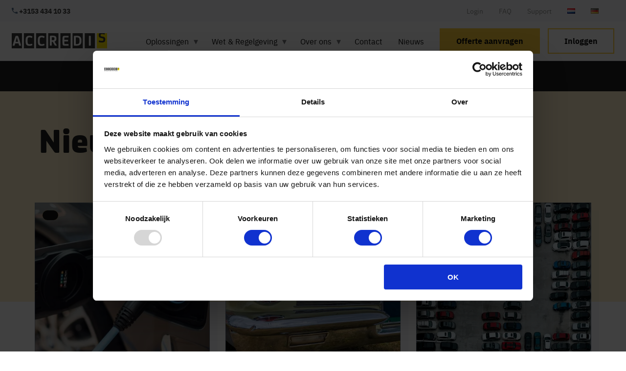

--- FILE ---
content_type: text/html; charset=UTF-8
request_url: https://www.accredis.nl/nieuws/
body_size: 11500
content:
<!doctype html>
<html lang="nl-NL">

<!-- Created by Stimmt - www.stimmt.digital - Copyright tachobyte -->

<head>
    <title>Nieuws - Accredis</title>
    <meta http-equiv="x-ua-compatible" content="ie=edge">
    <meta name="viewport" content="width=device-width, initial-scale=1">
    <link rel="dns-prefetch" href="https://www.accredis.nl">
    <link rel="preconnect" href="https://www.accredis.nl">
                <link rel="apple-touch-icon" sizes="180x180" href="https://www.accredis.nl/wp-content/themes/tachobyte/assets/favicon/accredis/apple-touch-icon.png">
        <link rel="icon" type="image/png" sizes="32x32" href="https://www.accredis.nl/wp-content/themes/tachobyte/assets/favicon/accredis/favicon-32x32.png">
        <link rel="icon" type="image/png" sizes="16x16" href="https://www.accredis.nl/wp-content/themes/tachobyte/assets/favicon/accredis/favicon-16x16.png">
        <link rel="manifest" href="https://www.accredis.nl/wp-content/themes/tachobyte/assets/favicon/accredis/site.webmanifest">
        <link rel="mask-icon" href="https://www.accredis.nl/wp-content/themes/tachobyte/assets/favicon/accredis/safari-pinned-tab.svg" color="#5bbad5">
        <meta name="msapplication-TileColor" content="#f28f20">
        <meta name="theme-color" content="#ffffff">
        <link rel="preload" href="https://www.accredis.nl/wp-content/themes/tachobyte/assets/fonts/fs_joey-bold-webfont.woff2" as="font" type="font/woff2" crossorigin>
    <link rel="preload" href="https://www.accredis.nl/wp-content/themes/tachobyte/assets/fonts/fs_joey-heavy-webfont.woff2" as="font" type="font/woff2" crossorigin>
    <link rel="preload" href="https://www.accredis.nl/wp-content/themes/tachobyte/assets/fonts/fs_joey-italic-webfont.woff2" as="font" type="font/woff2" crossorigin>
    <link rel="preload" href="https://www.accredis.nl/wp-content/themes/tachobyte/assets/fonts/ibmplexsans-bold-webfont.woff2" as="font" type="font/woff2" crossorigin>
    <link rel="preload" href="https://www.accredis.nl/wp-content/themes/tachobyte/assets/fonts/ibmplexsans-italic-webfont.woff2" as="font" type="font/woff2" crossorigin>
    <link rel="preload" href="https://www.accredis.nl/wp-content/themes/tachobyte/assets/fonts/ibmplexsans-medium-webfont.woff2" as="font" type="font/woff2" crossorigin>
    <link rel="preload" href="https://www.accredis.nl/wp-content/themes/tachobyte/assets/fonts/ibmplexsans-regular-webfont.woff2" as="font" type="font/woff2" crossorigin>
    <script type="application/ld+json">
        {
            "@context": "https://schema.org",
            "@type": "Organization",
            "name": "Accredis",
            "url": "www.accredis.nl",
            "logo": ""
        }
    </script>

    <script async type="text/javascript" src="https://www.accredis.nl/wp-admin/admin-ajax.php?action=pll_xdata_check&#038;redirect=https%3A%2F%2Fwww.accredis.nl%2Fnieuws%2F&#038;nonce=617b6e76a2"></script><meta name='robots' content='index, follow, max-image-preview:large, max-snippet:-1, max-video-preview:-1' />

	<!-- This site is optimized with the Yoast SEO plugin v17.0 - https://yoast.com/wordpress/plugins/seo/ -->
	<meta name="description" content="Nieuws Accredis. Nieuwsgierig naar ons product? Kies dan voor het meest betrouwbare systeem van Nederland ✔️" />
	<link rel="canonical" href="https://www.accredis.nl/nieuws/" />
	<meta property="og:locale" content="nl_NL" />
	<meta property="og:locale:alternate" content="de_DE" />
	<meta property="og:type" content="article" />
	<meta property="og:title" content="Nieuws - Accredis" />
	<meta property="og:description" content="Nieuws Accredis. Nieuwsgierig naar ons product? Kies dan voor het meest betrouwbare systeem van Nederland ✔️" />
	<meta property="og:url" content="https://www.accredis.nl/nieuws/" />
	<meta property="og:site_name" content="Accredis" />
	<meta property="article:publisher" content="https://www.facebook.com/rittenregistratieaccredis/" />
	<meta property="article:modified_time" content="2023-02-21T09:50:07+00:00" />
	<meta name="twitter:card" content="summary_large_image" />
	<meta name="twitter:site" content="@accredis" />
	<script type="application/ld+json" class="yoast-schema-graph">{"@context":"https://schema.org","@graph":[{"@type":"WebSite","@id":"https://www.accredis.de/#website","url":"https://www.accredis.de/","name":"Accredis","description":"","potentialAction":[{"@type":"SearchAction","target":{"@type":"EntryPoint","urlTemplate":"https://www.accredis.de/?s={search_term_string}"},"query-input":"required name=search_term_string"}],"inLanguage":"nl"},{"@type":"WebPage","@id":"https://www.accredis.nl/nieuws/#webpage","url":"https://www.accredis.nl/nieuws/","name":"Nieuws - Accredis","isPartOf":{"@id":"https://www.accredis.de/#website"},"datePublished":"2019-05-10T13:46:15+00:00","dateModified":"2023-02-21T09:50:07+00:00","description":"Nieuws Accredis. Nieuwsgierig naar ons product? Kies dan voor het meest betrouwbare systeem van Nederland \u2714\ufe0f","breadcrumb":{"@id":"https://www.accredis.nl/nieuws/#breadcrumb"},"inLanguage":"nl","potentialAction":[{"@type":"ReadAction","target":["https://www.accredis.nl/nieuws/"]}]},{"@type":"BreadcrumbList","@id":"https://www.accredis.nl/nieuws/#breadcrumb","itemListElement":[{"@type":"ListItem","position":1,"name":"Home","item":"https://www.accredis.nl/"},{"@type":"ListItem","position":2,"name":"Nieuws"}]}]}</script>
	<!-- / Yoast SEO plugin. -->


<link rel='dns-prefetch' href='//maps.googleapis.com' />
<link rel='dns-prefetch' href='//www.google.com' />
<link rel="stylesheet" href="https://www.accredis.nl/wp-content/cache/minify/2/4559b.css" media="all" />


<script src="https://www.accredis.nl/wp-content/cache/minify/2/818c0.js"></script>


<link rel="alternate" href="https://www.accredis.nl/nieuws/" hreflang="nl" />
<link rel="alternate" href="https://www.accredis.de/aktuelles/" hreflang="de" />

        <!-- Google Tag Manager -->
    <script>(function(w,d,s,l,i){w[l]=w[l]||[];w[l].push({'gtm.start':
    new Date().getTime(),event:'gtm.js'});var f=d.getElementsByTagName(s)[0],
    j=d.createElement(s),dl=l!='dataLayer'?'&l='+l:'';j.async=true;j.src=
    'https://www.googletagmanager.com/gtm.js?id='+i+dl;f.parentNode.insertBefore(j,f);
    })(window,document,'script','dataLayer','GTM-KC7NLP');</script>
    <!-- End Google Tag Manager -->
    <meta name="google-site-verification" content="paiP0erx9J4ASnrJt-MPT2gSwdr10SnB6a8D42KwD0E" />
    
</head>
<body class="page-template page-template-template-actueel page-template-template-actueel-php page page-id-529" id="site-2">

<!-- Google Tag Manager (noscript) -->
<noscript><iframe src="https://www.googletagmanager.com/ns.html?id=GTM-KC7NLP" height="0" width="0" style="display:none;visibility:hidden"></iframe></noscript>
<!-- End Google Tag Manager (noscript) -->

<div class="mainnav">

    <header class="page-header">

        <div class="navigation">

            <div class="navigation__top">
                <div class="container">
                    <div class="row">

                        
                        <div class="col phone">
                                                        <a class="navigation__phone" href="
                                tel:31534341033">
                                <svg width="12" height="12" xmlns="http://www.w3.org/2000/svg"><path d="M2.413 5.193a10.1 10.1 0 0 0 4.394 4.394L8.273 8.12c.18-.18.447-.24.68-.16.747.247 1.554.38 2.38.38.367 0 .667.3.667.667v2.326c0 .367-.3.667-.667.667C5.073 12 0 6.927 0 .667 0 .3.3 0 .667 0H3c.367 0 .667.3.667.667 0 .833.133 1.633.38 2.38a.669.669 0 0 1-.167.68L2.413 5.193z" fill="#00254F" fill-rule="evenodd" opacity=".8"/></svg>
                                <span>
                                +3153 434 10 33                                </span>
                            </a>
                                                    </div>

                                                    <div class="navigation__right col-auto">
                                <div class="menu-accredis-container"><ul id="menu-accredis" class="menu"><li id="menu-item-2262" class="menu-item menu-item-type-custom menu-item-object-custom menu-item-2262"><a href="https://next.accredis.com/login">Login</a></li>
<li id="menu-item-57" class="menu-item menu-item-type-post_type menu-item-object-page menu-item-57"><a href="https://www.accredis.nl/faq/">FAQ</a></li>
<li id="menu-item-56" class="menu-item menu-item-type-post_type menu-item-object-page menu-item-56"><a href="https://www.accredis.nl/contact/support/">Support</a></li>
<li id="menu-item-3014-nl" class="lang-item lang-item-22 lang-item-nl current-lang lang-item-first menu-item menu-item-type-custom menu-item-object-custom menu-item-3014-nl"><a href="https://www.accredis.nl/nieuws/" hreflang="nl-NL" lang="nl-NL"><img src="[data-uri]" title="Nederlands" alt="Nederlands" width="16" height="11" /></a></li>
<li id="menu-item-3014-de" class="lang-item lang-item-19 lang-item-de menu-item menu-item-type-custom menu-item-object-custom menu-item-3014-de"><a href="https://www.accredis.de/aktuelles/" hreflang="de-DE" lang="de-DE"><img src="[data-uri]" title="Deutsch" alt="Deutsch" width="16" height="11" /></a></li>
</ul></div>                            </div>
                        
                        <div class="mobile-nav-trigger">
                            <div class="nav-trigger">
                                <span class="nav-trigger__excerpt">menu</span>
                                <div class="nav-trigger__hamburger">
                                    <span></span>
                                    <span></span>
                                    <span></span>
                                </div>
                                <div class="nav-trigger__close">
                                    <span></span>
                                    <span></span>
                                </div>
                            </div>
                        </div>

                    </div>
                </div>
            </div>

            <div class="navigation__bottom">
                <div class="container">

                    <nav class="nav">

                        <div class="row align-items-center">
                            <div class="col logo">

                                <a href="https://www.accredis.nl" class="logo">
                                                                        <img src="https://www.accredis.nl/wp-content/themes/tachobyte/assets/img/accredis-logo.png" width="195" height="50">
                                                                    </a>
                            </div>

                            
                            <div class="nav__mainnav">
                                <div class="col menu">
                                   <ul id="menu-hoofdmenu" class="menu"><li id="menu-item-4263" class="sub menu-item menu-item-type-post_type menu-item-object-page menu-item-has-children menu-item-4263"><a href="https://www.accredis.nl/toepassingen/">Oplossingen</a>
<div class="sub-menu__wrapper"><div class="container"><ul class="sub-menu menu-depth-1">
	<li id="menu-item-4272" class="menu-item menu-item-type-post_type menu-item-object-page menu-item-has-children menu-item-4272"><a href="https://www.accredis.nl/toepassingen/">Oplossingen</a>
	<ul class="sub-menu menu-depth-2">
		<li id="menu-item-3130" class="menu-item menu-item-type-post_type menu-item-object-page menu-item-3130"><a href="https://www.accredis.nl/rittenregistratie/">Rittenregistratie die de belastingdienst accepteert</a></li>
		<li id="menu-item-3131" class="menu-item menu-item-type-post_type menu-item-object-page menu-item-3131"><a href="https://www.accredis.nl/kilometerregistratie/">Kilometerregistratie</a></li>
		<li id="menu-item-3132" class="menu-item menu-item-type-post_type menu-item-object-page menu-item-3132"><a href="https://www.accredis.nl/track-trace-systeem-auto/">Track en trace systeem</a></li>
		<li id="menu-item-3210" class="menu-item menu-item-type-post_type menu-item-object-page menu-item-3210"><a href="https://www.accredis.nl/hardware/basismodule-voor-diverse-sensoren-ac100/">Materieelbeheer</a></li>
	</ul>
</li>
	<li id="menu-item-3133" class="menu-item menu-item-type-custom menu-item-object-custom menu-item-has-children menu-item-3133"><a href="#">Opties</a>
	<ul class="sub-menu menu-depth-2">
		<li id="menu-item-3142" class="menu-item menu-item-type-post_type menu-item-object-page menu-item-3142"><a href="https://www.accredis.nl/hardware/bestuurders-identificatie/">Bestuurders identificatie</a></li>
		<li id="menu-item-3146" class="menu-item menu-item-type-post_type menu-item-object-page menu-item-3146"><a href="https://www.accredis.nl/hardware/prive-zakelijk-schakelaar/">Privé-Zakelijk schakelaar</a></li>
		<li id="menu-item-3134" class="menu-item menu-item-type-post_type menu-item-object-page menu-item-3134"><a href="https://www.accredis.nl/auto-alarm/">Auto alarm</a></li>
	</ul>
</li>
	<li id="menu-item-3247" class="menu-item menu-item-type-custom menu-item-object-custom menu-item-has-children menu-item-3247"><a href="#">Analyse</a>
	<ul class="sub-menu menu-depth-2">
		<li id="menu-item-3312" class="menu-item menu-item-type-post_type menu-item-object-page menu-item-3312"><a href="https://www.accredis.nl/urenregistratie/">Urenregistratie</a></li>
		<li id="menu-item-3313" class="menu-item menu-item-type-post_type menu-item-object-page menu-item-3313"><a href="https://www.accredis.nl/rijgedrag-analyse/">ECO driving / rijgedrag</a></li>
		<li id="menu-item-3314" class="menu-item menu-item-type-post_type menu-item-object-page menu-item-3314"><a href="https://www.accredis.nl/fleet-management/">Fleetmanagement</a></li>
		<li id="menu-item-4246" class="menu-item menu-item-type-post_type menu-item-object-page menu-item-4246"><a href="https://www.accredis.nl/rittenregistratie-app/">Rittenregistratie app</a></li>
		<li id="menu-item-4765" class="menu-item menu-item-type-post_type menu-item-object-page menu-item-4765"><a href="https://www.accredis.nl/rittenregistratie-formulier/">Rittenregistratie formulier</a></li>
	</ul>
</li>
	<li id="menu-item-5216" class="menu-item menu-item-type-custom menu-item-object-custom menu-item-has-children menu-item-5216"><a href="http://branches">Sectoren</a>
	<ul class="sub-menu menu-depth-2">
		<li id="menu-item-5258" class="menu-item menu-item-type-post_type menu-item-object-page menu-item-5258"><a href="https://www.accredis.nl/rittenregistratie-bouwbedrijven/">Bouwbedrijven</a></li>
		<li id="menu-item-5217" class="menu-item menu-item-type-post_type menu-item-object-page menu-item-5217"><a href="https://www.accredis.nl/rittenregistratie-gemeenten/">Gemeente</a></li>
		<li id="menu-item-5399" class="menu-item menu-item-type-post_type menu-item-object-page menu-item-5399"><a href="https://www.accredis.nl/rittenregistratie-installatiebedrijven/">Installatiebedrijven</a></li>
		<li id="menu-item-5434" class="menu-item menu-item-type-post_type menu-item-object-page menu-item-5434"><a href="https://www.accredis.nl/rittenregistratie-koeriersbedrijven/">Koeriersbedrijven</a></li>
		<li id="menu-item-5490" class="menu-item menu-item-type-post_type menu-item-object-page menu-item-5490"><a href="https://www.accredis.nl/rittenregistratie-provincies/">Provincies</a></li>
		<li id="menu-item-5345" class="menu-item menu-item-type-post_type menu-item-object-page menu-item-5345"><a href="https://www.accredis.nl/rittenregistratie-schoonmaakbedrijven/">Schoonmaak</a></li>
		<li id="menu-item-5420" class="menu-item menu-item-type-post_type menu-item-object-page menu-item-5420"><a href="https://www.accredis.nl/rittenregistratie-woningbouwverenigingen/">Woningbouwverenigingen</a></li>
		<li id="menu-item-5319" class="menu-item menu-item-type-post_type menu-item-object-page menu-item-5319"><a href="https://www.accredis.nl/rittenregistratie-zorgbedrijven/">Zorgsector</a></li>
	</ul>
</li>
</ul></div></div>
</li>
<li id="menu-item-1514" class="sub menu-item menu-item-type-post_type menu-item-object-page menu-item-has-children menu-item-1514"><a href="https://www.accredis.nl/wet-regelgeving/">Wet &#038; Regelgeving</a>
<div class="sub-menu__wrapper"><div class="container"><ul class="sub-menu menu-depth-1">
	<li id="menu-item-5088" class="menu-item menu-item-type-post_type menu-item-object-page menu-item-5088"><a href="https://www.accredis.nl/netto-bijtelling-berekenen-2025/">Netto bijtelling berekenen in 2025</a></li>
	<li id="menu-item-1542" class="menu-item menu-item-type-post_type menu-item-object-page menu-item-1542"><a href="https://www.accredis.nl/wet-regelgeving/eisen-belastingdienst/">Eisen belastingdienst</a></li>
	<li id="menu-item-1615" class="menu-item menu-item-type-post_type menu-item-object-page menu-item-1615"><a href="https://www.accredis.nl/wet-regelgeving/dataveiligheid/">Dataveiligheid</a></li>
	<li id="menu-item-1541" class="menu-item menu-item-type-post_type menu-item-object-page menu-item-1541"><a href="https://www.accredis.nl/wet-regelgeving/privacy-beleid/">Privacy</a></li>
	<li id="menu-item-3998" class="menu-item menu-item-type-post_type menu-item-object-page menu-item-3998"><a href="https://www.accredis.nl/wet-regelgeving/keurmerk-ritregistratiesystemen/">Keurmerk RitRegistratie Systemen</a></li>
	<li id="menu-item-1550" class="menu-item menu-item-type-post_type menu-item-object-page menu-item-1550"><a href="https://www.accredis.nl/?page_id=1546">Branchevereniging</a></li>
</ul></div></div>
</li>
<li id="menu-item-1483" class="sub menu-item menu-item-type-post_type menu-item-object-page menu-item-has-children menu-item-1483"><a href="https://www.accredis.nl/over-ons/">Over ons</a>
<div class="sub-menu__wrapper"><div class="container"><ul class="sub-menu menu-depth-1">
	<li id="menu-item-49" class="menu-item menu-item-type-post_type menu-item-object-page menu-item-49"><a href="https://www.accredis.nl/referenties/">Referenties</a></li>
	<li id="menu-item-1493" class="menu-item menu-item-type-post_type menu-item-object-page menu-item-1493"><a href="https://www.accredis.nl/dealer-en-inbouwstations/">Dealer en inbouwstations</a></li>
	<li id="menu-item-1500" class="menu-item menu-item-type-post_type menu-item-object-page menu-item-1500"><a href="https://www.accredis.nl/de-techniek/">De techniek</a></li>
	<li id="menu-item-1503" class="menu-item menu-item-type-post_type menu-item-object-page menu-item-1503"><a href="https://www.accredis.nl/downloads/">Downloads</a></li>
	<li id="menu-item-1511" class="menu-item menu-item-type-post_type menu-item-object-page menu-item-1511"><a href="https://www.accredis.nl/vacatures/">Vacatures</a></li>
</ul></div></div>
</li>
<li id="menu-item-42" class="menu-item menu-item-type-post_type menu-item-object-page menu-item-42"><a href="https://www.accredis.nl/contact/">Contact</a></li>
<li id="menu-item-1534" class="menu-item menu-item-type-post_type menu-item-object-page current-menu-item page_item page-item-529 current_page_item menu-item-1534"><a href="https://www.accredis.nl/nieuws/" aria-current="page">Nieuws</a></li>
<li id="menu-item-61" class="menu-button menu-item menu-item-type-post_type menu-item-object-page menu-item-61"><a href="https://www.accredis.nl/offerte/">Offerte aanvragen</a></li>
<li id="menu-item-1529" class="menu-button menu-button--ghost menu-item menu-item-type-custom menu-item-object-custom menu-item-1529"><a href="https://next.accredis.com/login">Inloggen</a></li>
</ul>                                    <div class="p-0 col d-block d-xl-none">
                                        <ul id="menu-accredis-1" class="menu"><li class="menu-item menu-item-type-custom menu-item-object-custom menu-item-2262"><a href="https://next.accredis.com/login">Login</a></li>
<li class="menu-item menu-item-type-post_type menu-item-object-page menu-item-57"><a href="https://www.accredis.nl/faq/">FAQ</a></li>
<li class="menu-item menu-item-type-post_type menu-item-object-page menu-item-56"><a href="https://www.accredis.nl/contact/support/">Support</a></li>
<li class="lang-item lang-item-22 lang-item-nl current-lang lang-item-first menu-item menu-item-type-custom menu-item-object-custom menu-item-3014-nl"><a href="https://www.accredis.nl/nieuws/" hreflang="nl-NL" lang="nl-NL"><img src="[data-uri]" title="Nederlands" alt="Nederlands" width="16" height="11" /></a></li>
<li class="lang-item lang-item-19 lang-item-de menu-item menu-item-type-custom menu-item-object-custom menu-item-3014-de"><a href="https://www.accredis.de/aktuelles/" hreflang="de-DE" lang="de-DE"><img src="[data-uri]" title="Deutsch" alt="Deutsch" width="16" height="11" /></a></li>
</ul>                                    </div>
                                </div>
                           </div>
                            
                        </div>

                    </nav>

                </div>
            </div>

        </div>

    </header>
</div>

<div class="section--dark-blue breadcrumbs">
    <div class="container">
        <div class="row">
            <div class="col-lg-12">
                 <div class="breadcrumbs__path"><span><span><a href="https://www.accredis.nl/">Home</a> » <span class="breadcrumb_last" aria-current="page">Nieuws</span></span></span></div>             </div>
        </div>
    </div>
</div>


<section class="section section--blue section--overview">
    <div class="container container--indent">
        <div class="row">
            <div class="col-lg-8 editor">
                <h1>Nieuws</h1>
                <p class="card__excerpt"></p>
            </div>
        </div>
    </div>
</section>

<div class="section  section--no-top-bottom section--gradient-blue10">
    <div class="container container--indent card-overview card-overview--blog">
        <div class="row">
        
                                
                      <article class="card card--knowlegde col-lg-4">
                          <a class="card__inner" href="https://www.accredis.nl/2025/12/01/lagere-bijtelling-voor-elektrische-auto-van-de-zaak-toch-verlengd/">
                              <div class="card__top">
                                  <div class="card__overlay card__overlay--bg">
                                      <p class="card__overlay--bottom">01-12-25</p>
                                  </div>
                                                                        <div class="card__thumbnail object-fit">
                                          <img src="https://www.accredis.nl/wp-content/uploads/sites/2/2022/01/chuttersnap-xJLsHl0hIik-unsplash-800x532.jpg" srcset="https://www.accredis.nl/wp-content/uploads/sites/2/2022/01/chuttersnap-xJLsHl0hIik-unsplash-800x532.jpg 800w, https://www.accredis.nl/wp-content/uploads/sites/2/2022/01/chuttersnap-xJLsHl0hIik-unsplash-1280x851.jpg 1280w, https://www.accredis.nl/wp-content/uploads/sites/2/2022/01/chuttersnap-xJLsHl0hIik-unsplash-768x511.jpg 768w, https://www.accredis.nl/wp-content/uploads/sites/2/2022/01/chuttersnap-xJLsHl0hIik-unsplash-1536x1022.jpg 1536w, https://www.accredis.nl/wp-content/uploads/sites/2/2022/01/chuttersnap-xJLsHl0hIik-unsplash.jpg 1920w" sizes="(max-width: 616px) 100vw, 616px" alt="Electiccars" />
                                      </div>
                                                                </div>
                              <div class="card__content">
                                  <h4 class="card__title">Lagere bijtelling voor elektrische auto van de zaak toch verlengd.</h4>

                                                                    <p class="card__excerpt">De korting op de bijtelling voor zakelijke elektrische auto’s blijft ...</p>
                                  <span class="button button--ghost">
                                      Lees artikel                                      <svg xmlns="http://www.w3.org/2000/svg" width="11" height="8"><path fill-rule="evenodd" d="M7.01 3H0v2h7.01v3L11 4 7.01 0z"/></svg>
                                  </span>
                              </div>
                          </a>
                      </article>
                                    
                      <article class="card card--knowlegde col-lg-4">
                          <a class="card__inner" href="https://www.accredis.nl/2025/12/01/youngtimerregeling-vanaf-2026-strengere-regels-en-gevolgen-voor-zakelijke-rijders/">
                              <div class="card__top">
                                  <div class="card__overlay card__overlay--bg">
                                      <p class="card__overlay--bottom">01-12-25</p>
                                  </div>
                                                                        <div class="card__thumbnail object-fit">
                                          <img src="https://www.accredis.nl/wp-content/uploads/sites/2/2025/12/closeup-back-vintage-car-field-cloudy-sky_181624-12024.jpg" srcset="" sizes="(max-width: 616px) 100vw, 616px" alt="Youngtimer" />
                                      </div>
                                                                </div>
                              <div class="card__content">
                                  <h4 class="card__title">Youngtimerregeling vanaf 2026: strengere regels en gevolgen voor zakelijke rijders</h4>

                                                                    <p class="card__excerpt"> ...</p>
                                  <span class="button button--ghost">
                                      Lees artikel                                      <svg xmlns="http://www.w3.org/2000/svg" width="11" height="8"><path fill-rule="evenodd" d="M7.01 3H0v2h7.01v3L11 4 7.01 0z"/></svg>
                                  </span>
                              </div>
                          </a>
                      </article>
                                    
                      <article class="card card--knowlegde col-lg-4">
                          <a class="card__inner" href="https://www.accredis.nl/2025/11/20/vlootbeheer-wat-is-dat/">
                              <div class="card__top">
                                  <div class="card__overlay card__overlay--bg">
                                      <p class="card__overlay--bottom">20-11-25</p>
                                  </div>
                                                                        <div class="card__thumbnail object-fit">
                                          <img src="https://www.accredis.nl/wp-content/uploads/sites/2/2023/03/ivana-cajina-WPVtT0MEM00-unsplash-2-640x800.jpg" srcset="https://www.accredis.nl/wp-content/uploads/sites/2/2023/03/ivana-cajina-WPVtT0MEM00-unsplash-2-640x800.jpg 640w, https://www.accredis.nl/wp-content/uploads/sites/2/2023/03/ivana-cajina-WPVtT0MEM00-unsplash-2-1024x1280.jpg 1024w, https://www.accredis.nl/wp-content/uploads/sites/2/2023/03/ivana-cajina-WPVtT0MEM00-unsplash-2-768x960.jpg 768w, https://www.accredis.nl/wp-content/uploads/sites/2/2023/03/ivana-cajina-WPVtT0MEM00-unsplash-2-1229x1536.jpg 1229w, https://www.accredis.nl/wp-content/uploads/sites/2/2023/03/ivana-cajina-WPVtT0MEM00-unsplash-2-1639x2048.jpg 1639w, https://www.accredis.nl/wp-content/uploads/sites/2/2023/03/ivana-cajina-WPVtT0MEM00-unsplash-2-1201x1500.jpg 1201w, https://www.accredis.nl/wp-content/uploads/sites/2/2023/03/ivana-cajina-WPVtT0MEM00-unsplash-2.jpg 1920w" sizes="(max-width: 616px) 100vw, 616px" alt="" />
                                      </div>
                                                                </div>
                              <div class="card__content">
                                  <h4 class="card__title">Vlootbeheer: wat is het en waarom is het belangrijk voor jouw bedrijf?</h4>

                                                                    <p class="card__excerpt"> ...</p>
                                  <span class="button button--ghost">
                                      Lees artikel                                      <svg xmlns="http://www.w3.org/2000/svg" width="11" height="8"><path fill-rule="evenodd" d="M7.01 3H0v2h7.01v3L11 4 7.01 0z"/></svg>
                                  </span>
                              </div>
                          </a>
                      </article>
                                    
                      <article class="card card--knowlegde col-lg-4">
                          <a class="card__inner" href="https://www.accredis.nl/2025/11/11/wagenparkbeheer-software/">
                              <div class="card__top">
                                  <div class="card__overlay card__overlay--bg">
                                      <p class="card__overlay--bottom">11-11-25</p>
                                  </div>
                                                                        <div class="card__thumbnail object-fit">
                                          <img src="https://www.accredis.nl/wp-content/uploads/sites/2/2025/11/Wagenparkbeheer-software-800x451.jpg" srcset="https://www.accredis.nl/wp-content/uploads/sites/2/2025/11/Wagenparkbeheer-software-800x451.jpg 800w, https://www.accredis.nl/wp-content/uploads/sites/2/2025/11/Wagenparkbeheer-software-768x433.jpg 768w, https://www.accredis.nl/wp-content/uploads/sites/2/2025/11/Wagenparkbeheer-software.jpg 1170w" sizes="(max-width: 616px) 100vw, 616px" alt="Wagenparkbeheer software" />
                                      </div>
                                                                </div>
                              <div class="card__content">
                                  <h4 class="card__title">Wagenparkbeheer software</h4>

                                                                    <p class="card__excerpt"> ...</p>
                                  <span class="button button--ghost">
                                      Lees artikel                                      <svg xmlns="http://www.w3.org/2000/svg" width="11" height="8"><path fill-rule="evenodd" d="M7.01 3H0v2h7.01v3L11 4 7.01 0z"/></svg>
                                  </span>
                              </div>
                          </a>
                      </article>
                                    
                      <article class="card card--knowlegde col-lg-4">
                          <a class="card__inner" href="https://www.accredis.nl/2025/10/22/wat-is-een-fleet-manager-en-waarom-is-deze-rol-essentieel-voor-jouw-wagenpark/">
                              <div class="card__top">
                                  <div class="card__overlay card__overlay--bg">
                                      <p class="card__overlay--bottom">22-10-25</p>
                                  </div>
                                                                        <div class="card__thumbnail object-fit">
                                          <img src="https://www.accredis.nl/wp-content/uploads/sites/2/2025/10/fleetmanager-aan-het-werk-800x600.jpg" srcset="https://www.accredis.nl/wp-content/uploads/sites/2/2025/10/fleetmanager-aan-het-werk-800x600.jpg 800w, https://www.accredis.nl/wp-content/uploads/sites/2/2025/10/fleetmanager-aan-het-werk-1280x960.jpg 1280w, https://www.accredis.nl/wp-content/uploads/sites/2/2025/10/fleetmanager-aan-het-werk-768x576.jpg 768w, https://www.accredis.nl/wp-content/uploads/sites/2/2025/10/fleetmanager-aan-het-werk-1536x1152.jpg 1536w, https://www.accredis.nl/wp-content/uploads/sites/2/2025/10/fleetmanager-aan-het-werk-2048x1536.jpg 2048w, https://www.accredis.nl/wp-content/uploads/sites/2/2025/10/fleetmanager-aan-het-werk-2000x1500.jpg 2000w" sizes="(max-width: 616px) 100vw, 616px" alt="fleetmanager aan het werk" />
                                      </div>
                                                                </div>
                              <div class="card__content">
                                  <h4 class="card__title">Wat is een fleet manager en waarom is deze rol essentieel voor jouw wagenpark</h4>

                                                                    <p class="card__excerpt"> ...</p>
                                  <span class="button button--ghost">
                                      Lees artikel                                      <svg xmlns="http://www.w3.org/2000/svg" width="11" height="8"><path fill-rule="evenodd" d="M7.01 3H0v2h7.01v3L11 4 7.01 0z"/></svg>
                                  </span>
                              </div>
                          </a>
                      </article>
                                    
                      <article class="card card--knowlegde col-lg-4">
                          <a class="card__inner" href="https://www.accredis.nl/2025/10/02/vzr-fel-tegen-pseudo-eindheffing-op-fossiele-auto-van-de-zaak/">
                              <div class="card__top">
                                  <div class="card__overlay card__overlay--bg">
                                      <p class="card__overlay--bottom">02-10-25</p>
                                  </div>
                                                                        <div class="card__thumbnail object-fit">
                                          <img src="https://www.accredis.nl/wp-content/uploads/sites/2/2023/01/joey-kyber-45FJgZMXCK8-unsplash-800x517.jpg" srcset="https://www.accredis.nl/wp-content/uploads/sites/2/2023/01/joey-kyber-45FJgZMXCK8-unsplash-800x517.jpg 800w, https://www.accredis.nl/wp-content/uploads/sites/2/2023/01/joey-kyber-45FJgZMXCK8-unsplash-1280x827.jpg 1280w, https://www.accredis.nl/wp-content/uploads/sites/2/2023/01/joey-kyber-45FJgZMXCK8-unsplash-768x496.jpg 768w, https://www.accredis.nl/wp-content/uploads/sites/2/2023/01/joey-kyber-45FJgZMXCK8-unsplash-1536x992.jpg 1536w, https://www.accredis.nl/wp-content/uploads/sites/2/2023/01/joey-kyber-45FJgZMXCK8-unsplash.jpg 1920w" sizes="(max-width: 616px) 100vw, 616px" alt="rittenregistratie" />
                                      </div>
                                                                </div>
                              <div class="card__content">
                                  <h4 class="card__title">VZR fel tegen pseudo-eindheffing op fossiele auto van de zaak</h4>

                                                                    <p class="card__excerpt">De Vereniging Zakelijke Rijders (VZR) reageert zeer kritisch op het vo ...</p>
                                  <span class="button button--ghost">
                                      Lees artikel                                      <svg xmlns="http://www.w3.org/2000/svg" width="11" height="8"><path fill-rule="evenodd" d="M7.01 3H0v2h7.01v3L11 4 7.01 0z"/></svg>
                                  </span>
                              </div>
                          </a>
                      </article>
                                    
                      <article class="card card--knowlegde col-lg-4">
                          <a class="card__inner" href="https://www.accredis.nl/2025/09/19/kilometerregistratie-blijft-bestaan-verwarring-rond-miljoenennota-opgehelderd/">
                              <div class="card__top">
                                  <div class="card__overlay card__overlay--bg">
                                      <p class="card__overlay--bottom">19-09-25</p>
                                  </div>
                                                                        <div class="card__thumbnail object-fit">
                                          <img src="https://www.accredis.nl/wp-content/uploads/sites/2/2023/10/rittenregistratie-zzp-800x534.jpg" srcset="https://www.accredis.nl/wp-content/uploads/sites/2/2023/10/rittenregistratie-zzp-800x534.jpg 800w, https://www.accredis.nl/wp-content/uploads/sites/2/2023/10/rittenregistratie-zzp-1280x855.jpg 1280w, https://www.accredis.nl/wp-content/uploads/sites/2/2023/10/rittenregistratie-zzp-768x513.jpg 768w, https://www.accredis.nl/wp-content/uploads/sites/2/2023/10/rittenregistratie-zzp-1536x1026.jpg 1536w, https://www.accredis.nl/wp-content/uploads/sites/2/2023/10/rittenregistratie-zzp.jpg 1920w" sizes="(max-width: 616px) 100vw, 616px" alt="rittenregistratie zzp" />
                                      </div>
                                                                </div>
                              <div class="card__content">
                                  <h4 class="card__title">Kilometerregistratie blijft bestaan: verwarring rond Miljoenennota opgehelderd</h4>

                                                                    <p class="card__excerpt">Naar aanleiding van de Miljoenennota ontstond de indruk dat de berucht ...</p>
                                  <span class="button button--ghost">
                                      Lees artikel                                      <svg xmlns="http://www.w3.org/2000/svg" width="11" height="8"><path fill-rule="evenodd" d="M7.01 3H0v2h7.01v3L11 4 7.01 0z"/></svg>
                                  </span>
                              </div>
                          </a>
                      </article>
                                    
                      <article class="card card--knowlegde col-lg-4">
                          <a class="card__inner" href="https://www.accredis.nl/2025/09/19/extra-lasten-voor-fossiele-leaseautos-vanaf-2027-invoering-pseudo-eindheffing/">
                              <div class="card__top">
                                  <div class="card__overlay card__overlay--bg">
                                      <p class="card__overlay--bottom">19-09-25</p>
                                  </div>
                                                                        <div class="card__thumbnail object-fit">
                                          <img src="https://www.accredis.nl/wp-content/uploads/sites/2/2023/11/jake-blucker-ZGnC2gOvzKw-unsplash-800x533.jpg" srcset="https://www.accredis.nl/wp-content/uploads/sites/2/2023/11/jake-blucker-ZGnC2gOvzKw-unsplash-800x533.jpg 800w, https://www.accredis.nl/wp-content/uploads/sites/2/2023/11/jake-blucker-ZGnC2gOvzKw-unsplash-1280x853.jpg 1280w, https://www.accredis.nl/wp-content/uploads/sites/2/2023/11/jake-blucker-ZGnC2gOvzKw-unsplash-768x512.jpg 768w, https://www.accredis.nl/wp-content/uploads/sites/2/2023/11/jake-blucker-ZGnC2gOvzKw-unsplash-1536x1024.jpg 1536w, https://www.accredis.nl/wp-content/uploads/sites/2/2023/11/jake-blucker-ZGnC2gOvzKw-unsplash.jpg 1920w" sizes="(max-width: 616px) 100vw, 616px" alt="Euro 7-norm" />
                                      </div>
                                                                </div>
                              <div class="card__content">
                                  <h4 class="card__title">Extra lasten voor fossiele leaseauto’s vanaf 2027: invoering pseudo-eindheffing</h4>

                                                                    <p class="card__excerpt">Volgens AAFF.nl voert de overheid per 2027 een nieuwe pseudo-eindheffi ...</p>
                                  <span class="button button--ghost">
                                      Lees artikel                                      <svg xmlns="http://www.w3.org/2000/svg" width="11" height="8"><path fill-rule="evenodd" d="M7.01 3H0v2h7.01v3L11 4 7.01 0z"/></svg>
                                  </span>
                              </div>
                          </a>
                      </article>
                                    
                      <article class="card card--knowlegde col-lg-4">
                          <a class="card__inner" href="https://www.accredis.nl/2025/09/18/bijtelling-2026/">
                              <div class="card__top">
                                  <div class="card__overlay card__overlay--bg">
                                      <p class="card__overlay--bottom">18-09-25</p>
                                  </div>
                                                                        <div class="card__thumbnail object-fit">
                                          <img src="https://www.accredis.nl/wp-content/uploads/sites/2/2020/08/belastingdienst-arval-800x419.jpg" srcset="https://www.accredis.nl/wp-content/uploads/sites/2/2020/08/belastingdienst-arval-800x419.jpg 800w, https://www.accredis.nl/wp-content/uploads/sites/2/2020/08/belastingdienst-arval-768x402.jpg 768w, https://www.accredis.nl/wp-content/uploads/sites/2/2020/08/belastingdienst-arval.jpg 840w" sizes="(max-width: 616px) 100vw, 616px" alt="" />
                                      </div>
                                                                </div>
                              <div class="card__content">
                                  <h4 class="card__title">Bijtelling 2026</h4>

                                                                    <p class="card__excerpt">Het percentage dat je bij je brutoloon optelt, heet bijtelling privég ...</p>
                                  <span class="button button--ghost">
                                      Lees artikel                                      <svg xmlns="http://www.w3.org/2000/svg" width="11" height="8"><path fill-rule="evenodd" d="M7.01 3H0v2h7.01v3L11 4 7.01 0z"/></svg>
                                  </span>
                              </div>
                          </a>
                      </article>
                            </div>

            <div class="row justify-content-center align-items-center">
                <div class="pagination">
                  <span aria-current="page" class="page-numbers current">1</span>
<a class="page-numbers" href="https://www.accredis.nl/nieuws/page/2/">2</a>
<a class="page-numbers" href="https://www.accredis.nl/nieuws/page/3/">3</a>
<span class="page-numbers dots">&hellip;</span>
<a class="page-numbers" href="https://www.accredis.nl/nieuws/page/10/">10</a>
<a class="next page-numbers" href="https://www.accredis.nl/nieuws/page/2/">Next</a>                </div>
            </div>
            </div>
</div>

        <section class="section section--footer-cta">
    <div class="container container--indent">
        <div class="row">
            <div class="col-lg-12">
                <div class="cta-container">
                    <div class="cta-block">
                        <div class="cta-block__text">
                            <h5 class="cta-block__title">Nieuwsgierig naar ons product?</h5>Wilt u ook meer grip op uw wagenpark en geen discussies met de fiscus?  Kies dan voor het meest betrouwbare systeem van Nederland.                        </div>
                        <div class="cta-block__button">
                            <div class="buttons-wrapper">
                                <a class="button button--white" href="https://www.accredis.nl/offerte/">Offerte aanvragen</a>
                            </div>
                        </div>
                    </div>
                </div>
            </div>
        </div>
    </div>
</section>
<footer class="page-footer">
    <div class="container container--indent">
        <div class="row">
            <div class="page-footer__column col-md-6 col-lg-3">
                                    <h5 class="c-title c-title--secondary">Accredis</h5>
                                <div class="submenu">
                    <ul id="menu-accredis-2" class="menu"><li class="menu-item menu-item-type-custom menu-item-object-custom menu-item-2262"><a href="https://next.accredis.com/login">Login</a></li>
<li class="menu-item menu-item-type-post_type menu-item-object-page menu-item-57"><a href="https://www.accredis.nl/faq/">FAQ</a></li>
<li class="menu-item menu-item-type-post_type menu-item-object-page menu-item-56"><a href="https://www.accredis.nl/contact/support/">Support</a></li>
<li class="lang-item lang-item-22 lang-item-nl current-lang lang-item-first menu-item menu-item-type-custom menu-item-object-custom menu-item-3014-nl"><a href="https://www.accredis.nl/nieuws/" hreflang="nl-NL" lang="nl-NL"><img src="[data-uri]" title="Nederlands" alt="Nederlands" width="16" height="11" /></a></li>
<li class="lang-item lang-item-19 lang-item-de menu-item menu-item-type-custom menu-item-object-custom menu-item-3014-de"><a href="https://www.accredis.de/aktuelles/" hreflang="de-DE" lang="de-DE"><img src="[data-uri]" title="Deutsch" alt="Deutsch" width="16" height="11" /></a></li>
</ul>                </div>
            </div>
                                    <div class="page-footer__column col-md-6 col-lg-3 justify-content-center">
                                    <h5 class="c-title c-title--secondary">Oplossingen</h5>
                                <ul id="menu-oplossingen" class="menu"><li id="menu-item-3424" class="menu-item menu-item-type-post_type menu-item-object-page menu-item-3424"><a href="https://www.accredis.nl/rittenregistratie/">Rittenregistratie die de belastingdienst accepteert</a></li>
<li id="menu-item-3421" class="menu-item menu-item-type-post_type menu-item-object-page menu-item-3421"><a href="https://www.accredis.nl/kilometerregistratie/">Kilometerregistratie</a></li>
<li id="menu-item-3418" class="menu-item menu-item-type-post_type menu-item-object-page menu-item-3418"><a href="https://www.accredis.nl/track-trace-systeem-auto/">Track en trace systeem</a></li>
<li id="menu-item-3553" class="menu-item menu-item-type-post_type menu-item-object-page menu-item-3553"><a href="https://www.accredis.nl/fleet-management/">Fleet management</a></li>
<li id="menu-item-3565" class="menu-item menu-item-type-post_type menu-item-object-page menu-item-3565"><a href="https://www.accredis.nl/auto-volgsysteem/">Auto volgsysteem</a></li>
<li id="menu-item-4788" class="menu-item menu-item-type-post_type menu-item-object-page menu-item-4788"><a href="https://www.accredis.nl/rittenregistratie-zzp/">Rittenregistratie zzp</a></li>
<li id="menu-item-5058" class="menu-item menu-item-type-post_type menu-item-object-page menu-item-5058"><a href="https://www.accredis.nl/rittenregistratie-gemeenten/">Rittenregistratie gemeenten</a></li>
<li id="menu-item-5064" class="menu-item menu-item-type-post_type menu-item-object-page menu-item-5064"><a href="https://www.accredis.nl/rittenregistratie-app/">Rittenregistratie app</a></li>
<li id="menu-item-5065" class="menu-item menu-item-type-post_type menu-item-object-page menu-item-5065"><a href="https://www.accredis.nl/kilometerregistratie-kastje/">Km registratie kastje</a></li>
<li id="menu-item-5228" class="menu-item menu-item-type-post_type menu-item-object-page menu-item-5228"><a href="https://www.accredis.nl/rittenregistratie-belastingdienst/">Rittenregistratie Belastingdienst</a></li>
<li id="menu-item-5507" class="menu-item menu-item-type-post_type menu-item-object-page menu-item-5507"><a href="https://www.accredis.nl/kilometeradministratie-bijhouden/">Kilometeradministratie bijhouden</a></li>
</ul>             </div>
            
                                    <div class="page-footer__column col-md-6 col-lg-3 justify-content-center">
                                    <h5 class="c-title c-title--secondary">Handige pagina&#039;s</h5>
                                <ul id="menu-handige-paginas" class="menu"><li id="menu-item-5060" class="menu-item menu-item-type-post_type menu-item-object-page menu-item-5060"><a href="https://www.accredis.nl/netto-bijtelling-berekenen-2025/">Netto bijtelling berekenen in 2025</a></li>
<li id="menu-item-5059" class="menu-item menu-item-type-post_type menu-item-object-page menu-item-5059"><a href="https://www.accredis.nl/wat-is-bijtelling-en-hoe-werkt-bijtelling-op-je-salaris/">Wat is bijtelling en hoe werkt bijtelling op je salaris?</a></li>
<li id="menu-item-5061" class="menu-item menu-item-type-post_type menu-item-object-page menu-item-5061"><a href="https://www.accredis.nl/bijtelling-youngtimer-berekenen/">Bijtelling Youngtimer Berekenen 2025</a></li>
<li id="menu-item-5074" class="menu-item menu-item-type-post_type menu-item-object-page menu-item-5074"><a href="https://www.accredis.nl/bijtelling-elektrische-auto-2025-berekenen/">Bijtelling elektrische auto 2025 berekenen</a></li>
<li id="menu-item-5176" class="menu-item menu-item-type-post_type menu-item-object-page menu-item-5176"><a href="https://www.accredis.nl/bijtelling-grijs-kenteken-berekenen/">Bijtelling grijs kenteken berekenen</a></li>
<li id="menu-item-5062" class="menu-item menu-item-type-post_type menu-item-object-page menu-item-5062"><a href="https://www.accredis.nl/rittenregistratie-formulier/">Rittenregistratie Formulier</a></li>
<li id="menu-item-5104" class="menu-item menu-item-type-post_type menu-item-object-page menu-item-5104"><a href="https://www.accredis.nl/woon-werkverkeer-wat-zijn-zakelijke-kilometers/">Woon-werkverkeer: wat zijn zakelijke kilometers?</a></li>
<li id="menu-item-5253" class="menu-item menu-item-type-post_type menu-item-object-page menu-item-5253"><a href="https://www.accredis.nl/wat-is-een-mobiliteitsbudget/">Wat is een mobiliteitsbudget</a></li>
</ul>            </div>

            
            <div class="page-footer__column col-md-6 col-lg-3 justify-content-end">
                                                            <h5>Contact</h5>
                        <ul>
                            <li>Marssteden 72</li>
                            <li>7547 TD Enschede</li>
                            <li>Nederland</li>
                            <li><a href="tel:+31534341033">T: +31 53 434 10 33</a></li>
                            <li>F: +31 53 434 56 63</li>
                        </ul>
                                    
                    <li class="social-media">

                                                                            
                         <a class="social-media__icon" target="_blank" href="https://www.facebook.com/rittenregistratieaccredis/">
                            <svg width="10" height="20" viewBox="0 0 10 20" fill="none" xmlns="http://www.w3.org/2000/svg">
                            <path d="M2.98584 19.1562H6.42822V10.77H9.10156L9.54102 7.4375H6.42822V5.13037C6.42822 4.61768 6.50146 4.21484 6.72119 3.9585C6.94092 3.66553 7.41699 3.51904 8.07617 3.51904H9.83398V0.552734C9.1748 0.479492 8.2959 0.40625 7.27051 0.40625C5.95215 0.40625 4.92676 0.809082 4.15771 1.57812C3.35205 2.34717 2.98584 3.40918 2.98584 4.80078V7.4375H0.166016V10.77H2.98584V19.1562Z"></path>
                            </svg>
                        </a>


                        <a class="social-media__icon" target="_blank" href="https://www.linkedin.com/company/accredis-b-v-">
                            <svg width="18" height="17" viewBox="0 0 18 17" fill="none" xmlns="http://www.w3.org/2000/svg">
                            <path d="M4.45898 16.9844V6.03467H1.05322V16.9844H4.45898ZM2.77441 4.5332C3.28711 4.5332 3.76318 4.3501 4.16602 3.94727C4.53223 3.58105 4.75195 3.10498 4.75195 2.55566C4.75195 2.04297 4.53223 1.56689 4.16602 1.16406C3.76318 0.797852 3.28711 0.578125 2.77441 0.578125C2.2251 0.578125 1.74902 0.797852 1.38281 1.16406C0.97998 1.56689 0.796875 2.04297 0.796875 2.55566C0.796875 3.10498 0.97998 3.58105 1.38281 3.94727C1.74902 4.3501 2.2251 4.5332 2.77441 4.5332ZM17.2031 16.9844V10.9785C17.2031 9.29395 16.9468 8.04883 16.4707 7.24316C15.8115 6.25439 14.7129 5.7417 13.1382 5.7417C12.3325 5.7417 11.6733 5.96143 11.0874 6.32764C10.5381 6.65723 10.1353 7.06006 9.91553 7.53613H9.87891V6.03467H6.61963V16.9844H9.98877V11.5645C9.98877 10.7222 10.0986 10.063 10.355 9.62354C10.6479 9.0376 11.1973 8.74463 12.0029 8.74463C12.772 8.74463 13.2847 9.07422 13.5776 9.7334C13.7241 10.1362 13.7974 10.7588 13.7974 11.6377V16.9844H17.2031Z"></path>
                            </svg>
                        </a>
                        <a class="social-media__icon" target="_blank" href="https://twitter.com/accredis">
                            <svg width="20" height="16" viewBox="0 0 20 16" fill="none" xmlns="http://www.w3.org/2000/svg">
                            <path d="M17.4341 3.97266C18.1665 3.42334 18.8257 2.76416 19.375 1.9585C18.6426 2.28809 17.9102 2.50781 17.1777 2.58105C17.9834 2.06836 18.5693 1.37256 18.8623 0.457031C18.0933 0.896484 17.2876 1.22607 16.4087 1.37256C16.0425 1.00635 15.603 0.713379 15.127 0.493652C14.6509 0.273926 14.1382 0.164062 13.5889 0.164062C12.8931 0.164062 12.2705 0.347168 11.6846 0.676758C11.0986 1.04297 10.6226 1.51904 10.293 2.10498C9.92676 2.69092 9.78027 3.3501 9.78027 4.00928C9.78027 4.30225 9.78027 4.59521 9.85352 4.88818C8.27881 4.81494 6.81396 4.44873 5.42236 3.71631C4.03076 3.02051 2.89551 2.06836 1.94336 0.859863C1.57715 1.48242 1.39404 2.1416 1.39404 2.80078C1.39404 3.45996 1.54053 4.08252 1.87012 4.63184C2.16309 5.21777 2.60254 5.65723 3.11523 6.02344C2.49268 6.02344 1.90674 5.84033 1.39404 5.51074V5.58398C1.39404 6.49951 1.68701 7.30518 2.27295 8.00098C2.85889 8.7334 3.59131 9.17285 4.47021 9.35596C4.104 9.4292 3.77441 9.46582 3.44482 9.46582C3.2251 9.46582 2.96875 9.46582 2.74902 9.4292C2.96875 10.1982 3.4082 10.8208 4.06738 11.3335C4.72656 11.8462 5.45898 12.0659 6.33789 12.0659C4.90967 13.1646 3.29834 13.7139 1.54053 13.7139C1.17432 13.7139 0.881348 13.7139 0.625 13.6772C2.38281 14.8491 4.36035 15.3984 6.521 15.3984C8.75488 15.3984 10.7324 14.8491 12.4902 13.6772C14.0649 12.6519 15.3101 11.2969 16.189 9.53906C17.0312 7.92773 17.4707 6.20654 17.4707 4.44873C17.4707 4.229 17.4341 4.08252 17.4341 3.97266Z"></path>
                            </svg>
                        </a>
                        <a class="social-media__icon" target="_blank" href="https://www.youtube.com/user/Accredis">
                            <svg width="16" height="11" xmlns="http://www.w3.org/2000/svg"><path d="M12.677 0H3.323C1.488 0 0 1.445 0 3.228v4.544C0 9.555 1.488 11 3.323 11h9.354C14.512 11 16 9.555 16 7.772V3.228C16 1.445 14.512 0 12.677 0zM10.43 5.721L6.055 7.748c-.117.054-.252-.028-.252-.154V3.413c0-.127.138-.21.255-.152l4.375 2.154a.169.169 0 0 1-.003.306z"/></svg>
                        </a>
                    </li>
                </ul>
            </div>
        </div>
    </div>
</footer>

<div class="page-footer__bottom">
    <div class="container container--indent">
        <div class="row">
            <div class="col-lg-6">
                <div class="page-footer__links">
                                                                <span class="page-footer__link">Copyright 2020 © Accredis B.V. </span>
                                        <ul id="menu-disclaimer-menu" class="menu"><li id="menu-item-2906" class="menu-item menu-item-type-custom menu-item-object-custom menu-item-2906"><a href="https://www.accredis.nl/wp-content/uploads/sites/2/2020/06/ACC-NL-Algemene-Leveringsvoorwaarden-1.pdf">Algemene leveringsvoorwaarden</a></li>
<li id="menu-item-469" class="menu-item menu-item-type-post_type menu-item-object-page menu-item-469"><a href="https://www.accredis.nl/disclaimer/">Disclaimer</a></li>
</ul>                </div>
            </div>

            <div class="col-lg-6 page-footer__bottom-col">
                <div class="page-footer__links">
                    <span>Realisatie:</span><a class="page-footer__link" rel="nofollow" href="https://stimmt.digital/">Stimmt</a>
                </div>
            </div>
        </div>
    </div>
</div>

    
                            
        <a href="/offerte" class="sticky-mobile-cta">
            <div class="sticky-mobile-cta__inner">
                Vraag een offerte aan<svg xmlns="http://www.w3.org/2000/svg" width="11" height="8"><path fill="#FFFFFF" fill-rule="evenodd" d="M7.01 3H0v2h7.01v3L11 4 7.01 0z"/></svg>
            </div>
        </a>
    
<script type='text/javascript' src='https://maps.googleapis.com/maps/api/js?key=AIzaSyCvinPh7_zzQLbNDVyoiUgczGPD-2rlT90&#038;ver=1.0' id='google-js'></script>
<script type='text/javascript' id='gforms_recaptcha_recaptcha-js-extra'>
/* <![CDATA[ */
var gforms_recaptcha_recaptcha_strings = {"site_key":"6LdOq9UpAAAAAOwK_PD3nqF9kpAZZMil1w9MOv-u","ajaxurl":"https:\/\/www.accredis.nl\/wp-admin\/admin-ajax.php","nonce":"f8456bd329"};
/* ]]> */
</script>
<script type='text/javascript' src='https://www.google.com/recaptcha/api.js?render=6LdOq9UpAAAAAOwK_PD3nqF9kpAZZMil1w9MOv-u&#038;ver=1.5.0' id='gforms_recaptcha_recaptcha-js'></script>
<script type='text/javascript' id='gforms_recaptcha_recaptcha-js-after'>
(function($){grecaptcha.ready(function(){$('.grecaptcha-badge').css('visibility','hidden');});})(jQuery);
</script>
<script type='text/javascript' id='theme-js-js-extra'>
/* <![CDATA[ */
var wordpress_urls = {"templateUrl":"https:\/\/www.accredis.nl\/wp-content\/themes\/tachobyte"};
/* ]]> */
</script>

<script src="https://www.accredis.nl/wp-content/cache/minify/2/4ec6d.js"></script>

<script type="text/javascript">(function() {
				var expirationDate = new Date();
				expirationDate.setTime( expirationDate.getTime() + 31536000 * 1000 );
				document.cookie = "pll_language=nl; expires=" + expirationDate.toUTCString() + "; path=/; domain=www.accredis.nl";
			}());</script>
</html>

<!--
Performance optimized by W3 Total Cache. Learn more: https://www.boldgrid.com/w3-total-cache/

Minified gebruikt disk

Served from: www.accredis.nl @ 2026-01-22 18:43:58 by W3 Total Cache
-->

--- FILE ---
content_type: text/html; charset=utf-8
request_url: https://www.google.com/recaptcha/api2/anchor?ar=1&k=6LdOq9UpAAAAAOwK_PD3nqF9kpAZZMil1w9MOv-u&co=aHR0cHM6Ly93d3cuYWNjcmVkaXMubmw6NDQz&hl=en&v=PoyoqOPhxBO7pBk68S4YbpHZ&size=invisible&anchor-ms=20000&execute-ms=30000&cb=wjol30d9z887
body_size: 48614
content:
<!DOCTYPE HTML><html dir="ltr" lang="en"><head><meta http-equiv="Content-Type" content="text/html; charset=UTF-8">
<meta http-equiv="X-UA-Compatible" content="IE=edge">
<title>reCAPTCHA</title>
<style type="text/css">
/* cyrillic-ext */
@font-face {
  font-family: 'Roboto';
  font-style: normal;
  font-weight: 400;
  font-stretch: 100%;
  src: url(//fonts.gstatic.com/s/roboto/v48/KFO7CnqEu92Fr1ME7kSn66aGLdTylUAMa3GUBHMdazTgWw.woff2) format('woff2');
  unicode-range: U+0460-052F, U+1C80-1C8A, U+20B4, U+2DE0-2DFF, U+A640-A69F, U+FE2E-FE2F;
}
/* cyrillic */
@font-face {
  font-family: 'Roboto';
  font-style: normal;
  font-weight: 400;
  font-stretch: 100%;
  src: url(//fonts.gstatic.com/s/roboto/v48/KFO7CnqEu92Fr1ME7kSn66aGLdTylUAMa3iUBHMdazTgWw.woff2) format('woff2');
  unicode-range: U+0301, U+0400-045F, U+0490-0491, U+04B0-04B1, U+2116;
}
/* greek-ext */
@font-face {
  font-family: 'Roboto';
  font-style: normal;
  font-weight: 400;
  font-stretch: 100%;
  src: url(//fonts.gstatic.com/s/roboto/v48/KFO7CnqEu92Fr1ME7kSn66aGLdTylUAMa3CUBHMdazTgWw.woff2) format('woff2');
  unicode-range: U+1F00-1FFF;
}
/* greek */
@font-face {
  font-family: 'Roboto';
  font-style: normal;
  font-weight: 400;
  font-stretch: 100%;
  src: url(//fonts.gstatic.com/s/roboto/v48/KFO7CnqEu92Fr1ME7kSn66aGLdTylUAMa3-UBHMdazTgWw.woff2) format('woff2');
  unicode-range: U+0370-0377, U+037A-037F, U+0384-038A, U+038C, U+038E-03A1, U+03A3-03FF;
}
/* math */
@font-face {
  font-family: 'Roboto';
  font-style: normal;
  font-weight: 400;
  font-stretch: 100%;
  src: url(//fonts.gstatic.com/s/roboto/v48/KFO7CnqEu92Fr1ME7kSn66aGLdTylUAMawCUBHMdazTgWw.woff2) format('woff2');
  unicode-range: U+0302-0303, U+0305, U+0307-0308, U+0310, U+0312, U+0315, U+031A, U+0326-0327, U+032C, U+032F-0330, U+0332-0333, U+0338, U+033A, U+0346, U+034D, U+0391-03A1, U+03A3-03A9, U+03B1-03C9, U+03D1, U+03D5-03D6, U+03F0-03F1, U+03F4-03F5, U+2016-2017, U+2034-2038, U+203C, U+2040, U+2043, U+2047, U+2050, U+2057, U+205F, U+2070-2071, U+2074-208E, U+2090-209C, U+20D0-20DC, U+20E1, U+20E5-20EF, U+2100-2112, U+2114-2115, U+2117-2121, U+2123-214F, U+2190, U+2192, U+2194-21AE, U+21B0-21E5, U+21F1-21F2, U+21F4-2211, U+2213-2214, U+2216-22FF, U+2308-230B, U+2310, U+2319, U+231C-2321, U+2336-237A, U+237C, U+2395, U+239B-23B7, U+23D0, U+23DC-23E1, U+2474-2475, U+25AF, U+25B3, U+25B7, U+25BD, U+25C1, U+25CA, U+25CC, U+25FB, U+266D-266F, U+27C0-27FF, U+2900-2AFF, U+2B0E-2B11, U+2B30-2B4C, U+2BFE, U+3030, U+FF5B, U+FF5D, U+1D400-1D7FF, U+1EE00-1EEFF;
}
/* symbols */
@font-face {
  font-family: 'Roboto';
  font-style: normal;
  font-weight: 400;
  font-stretch: 100%;
  src: url(//fonts.gstatic.com/s/roboto/v48/KFO7CnqEu92Fr1ME7kSn66aGLdTylUAMaxKUBHMdazTgWw.woff2) format('woff2');
  unicode-range: U+0001-000C, U+000E-001F, U+007F-009F, U+20DD-20E0, U+20E2-20E4, U+2150-218F, U+2190, U+2192, U+2194-2199, U+21AF, U+21E6-21F0, U+21F3, U+2218-2219, U+2299, U+22C4-22C6, U+2300-243F, U+2440-244A, U+2460-24FF, U+25A0-27BF, U+2800-28FF, U+2921-2922, U+2981, U+29BF, U+29EB, U+2B00-2BFF, U+4DC0-4DFF, U+FFF9-FFFB, U+10140-1018E, U+10190-1019C, U+101A0, U+101D0-101FD, U+102E0-102FB, U+10E60-10E7E, U+1D2C0-1D2D3, U+1D2E0-1D37F, U+1F000-1F0FF, U+1F100-1F1AD, U+1F1E6-1F1FF, U+1F30D-1F30F, U+1F315, U+1F31C, U+1F31E, U+1F320-1F32C, U+1F336, U+1F378, U+1F37D, U+1F382, U+1F393-1F39F, U+1F3A7-1F3A8, U+1F3AC-1F3AF, U+1F3C2, U+1F3C4-1F3C6, U+1F3CA-1F3CE, U+1F3D4-1F3E0, U+1F3ED, U+1F3F1-1F3F3, U+1F3F5-1F3F7, U+1F408, U+1F415, U+1F41F, U+1F426, U+1F43F, U+1F441-1F442, U+1F444, U+1F446-1F449, U+1F44C-1F44E, U+1F453, U+1F46A, U+1F47D, U+1F4A3, U+1F4B0, U+1F4B3, U+1F4B9, U+1F4BB, U+1F4BF, U+1F4C8-1F4CB, U+1F4D6, U+1F4DA, U+1F4DF, U+1F4E3-1F4E6, U+1F4EA-1F4ED, U+1F4F7, U+1F4F9-1F4FB, U+1F4FD-1F4FE, U+1F503, U+1F507-1F50B, U+1F50D, U+1F512-1F513, U+1F53E-1F54A, U+1F54F-1F5FA, U+1F610, U+1F650-1F67F, U+1F687, U+1F68D, U+1F691, U+1F694, U+1F698, U+1F6AD, U+1F6B2, U+1F6B9-1F6BA, U+1F6BC, U+1F6C6-1F6CF, U+1F6D3-1F6D7, U+1F6E0-1F6EA, U+1F6F0-1F6F3, U+1F6F7-1F6FC, U+1F700-1F7FF, U+1F800-1F80B, U+1F810-1F847, U+1F850-1F859, U+1F860-1F887, U+1F890-1F8AD, U+1F8B0-1F8BB, U+1F8C0-1F8C1, U+1F900-1F90B, U+1F93B, U+1F946, U+1F984, U+1F996, U+1F9E9, U+1FA00-1FA6F, U+1FA70-1FA7C, U+1FA80-1FA89, U+1FA8F-1FAC6, U+1FACE-1FADC, U+1FADF-1FAE9, U+1FAF0-1FAF8, U+1FB00-1FBFF;
}
/* vietnamese */
@font-face {
  font-family: 'Roboto';
  font-style: normal;
  font-weight: 400;
  font-stretch: 100%;
  src: url(//fonts.gstatic.com/s/roboto/v48/KFO7CnqEu92Fr1ME7kSn66aGLdTylUAMa3OUBHMdazTgWw.woff2) format('woff2');
  unicode-range: U+0102-0103, U+0110-0111, U+0128-0129, U+0168-0169, U+01A0-01A1, U+01AF-01B0, U+0300-0301, U+0303-0304, U+0308-0309, U+0323, U+0329, U+1EA0-1EF9, U+20AB;
}
/* latin-ext */
@font-face {
  font-family: 'Roboto';
  font-style: normal;
  font-weight: 400;
  font-stretch: 100%;
  src: url(//fonts.gstatic.com/s/roboto/v48/KFO7CnqEu92Fr1ME7kSn66aGLdTylUAMa3KUBHMdazTgWw.woff2) format('woff2');
  unicode-range: U+0100-02BA, U+02BD-02C5, U+02C7-02CC, U+02CE-02D7, U+02DD-02FF, U+0304, U+0308, U+0329, U+1D00-1DBF, U+1E00-1E9F, U+1EF2-1EFF, U+2020, U+20A0-20AB, U+20AD-20C0, U+2113, U+2C60-2C7F, U+A720-A7FF;
}
/* latin */
@font-face {
  font-family: 'Roboto';
  font-style: normal;
  font-weight: 400;
  font-stretch: 100%;
  src: url(//fonts.gstatic.com/s/roboto/v48/KFO7CnqEu92Fr1ME7kSn66aGLdTylUAMa3yUBHMdazQ.woff2) format('woff2');
  unicode-range: U+0000-00FF, U+0131, U+0152-0153, U+02BB-02BC, U+02C6, U+02DA, U+02DC, U+0304, U+0308, U+0329, U+2000-206F, U+20AC, U+2122, U+2191, U+2193, U+2212, U+2215, U+FEFF, U+FFFD;
}
/* cyrillic-ext */
@font-face {
  font-family: 'Roboto';
  font-style: normal;
  font-weight: 500;
  font-stretch: 100%;
  src: url(//fonts.gstatic.com/s/roboto/v48/KFO7CnqEu92Fr1ME7kSn66aGLdTylUAMa3GUBHMdazTgWw.woff2) format('woff2');
  unicode-range: U+0460-052F, U+1C80-1C8A, U+20B4, U+2DE0-2DFF, U+A640-A69F, U+FE2E-FE2F;
}
/* cyrillic */
@font-face {
  font-family: 'Roboto';
  font-style: normal;
  font-weight: 500;
  font-stretch: 100%;
  src: url(//fonts.gstatic.com/s/roboto/v48/KFO7CnqEu92Fr1ME7kSn66aGLdTylUAMa3iUBHMdazTgWw.woff2) format('woff2');
  unicode-range: U+0301, U+0400-045F, U+0490-0491, U+04B0-04B1, U+2116;
}
/* greek-ext */
@font-face {
  font-family: 'Roboto';
  font-style: normal;
  font-weight: 500;
  font-stretch: 100%;
  src: url(//fonts.gstatic.com/s/roboto/v48/KFO7CnqEu92Fr1ME7kSn66aGLdTylUAMa3CUBHMdazTgWw.woff2) format('woff2');
  unicode-range: U+1F00-1FFF;
}
/* greek */
@font-face {
  font-family: 'Roboto';
  font-style: normal;
  font-weight: 500;
  font-stretch: 100%;
  src: url(//fonts.gstatic.com/s/roboto/v48/KFO7CnqEu92Fr1ME7kSn66aGLdTylUAMa3-UBHMdazTgWw.woff2) format('woff2');
  unicode-range: U+0370-0377, U+037A-037F, U+0384-038A, U+038C, U+038E-03A1, U+03A3-03FF;
}
/* math */
@font-face {
  font-family: 'Roboto';
  font-style: normal;
  font-weight: 500;
  font-stretch: 100%;
  src: url(//fonts.gstatic.com/s/roboto/v48/KFO7CnqEu92Fr1ME7kSn66aGLdTylUAMawCUBHMdazTgWw.woff2) format('woff2');
  unicode-range: U+0302-0303, U+0305, U+0307-0308, U+0310, U+0312, U+0315, U+031A, U+0326-0327, U+032C, U+032F-0330, U+0332-0333, U+0338, U+033A, U+0346, U+034D, U+0391-03A1, U+03A3-03A9, U+03B1-03C9, U+03D1, U+03D5-03D6, U+03F0-03F1, U+03F4-03F5, U+2016-2017, U+2034-2038, U+203C, U+2040, U+2043, U+2047, U+2050, U+2057, U+205F, U+2070-2071, U+2074-208E, U+2090-209C, U+20D0-20DC, U+20E1, U+20E5-20EF, U+2100-2112, U+2114-2115, U+2117-2121, U+2123-214F, U+2190, U+2192, U+2194-21AE, U+21B0-21E5, U+21F1-21F2, U+21F4-2211, U+2213-2214, U+2216-22FF, U+2308-230B, U+2310, U+2319, U+231C-2321, U+2336-237A, U+237C, U+2395, U+239B-23B7, U+23D0, U+23DC-23E1, U+2474-2475, U+25AF, U+25B3, U+25B7, U+25BD, U+25C1, U+25CA, U+25CC, U+25FB, U+266D-266F, U+27C0-27FF, U+2900-2AFF, U+2B0E-2B11, U+2B30-2B4C, U+2BFE, U+3030, U+FF5B, U+FF5D, U+1D400-1D7FF, U+1EE00-1EEFF;
}
/* symbols */
@font-face {
  font-family: 'Roboto';
  font-style: normal;
  font-weight: 500;
  font-stretch: 100%;
  src: url(//fonts.gstatic.com/s/roboto/v48/KFO7CnqEu92Fr1ME7kSn66aGLdTylUAMaxKUBHMdazTgWw.woff2) format('woff2');
  unicode-range: U+0001-000C, U+000E-001F, U+007F-009F, U+20DD-20E0, U+20E2-20E4, U+2150-218F, U+2190, U+2192, U+2194-2199, U+21AF, U+21E6-21F0, U+21F3, U+2218-2219, U+2299, U+22C4-22C6, U+2300-243F, U+2440-244A, U+2460-24FF, U+25A0-27BF, U+2800-28FF, U+2921-2922, U+2981, U+29BF, U+29EB, U+2B00-2BFF, U+4DC0-4DFF, U+FFF9-FFFB, U+10140-1018E, U+10190-1019C, U+101A0, U+101D0-101FD, U+102E0-102FB, U+10E60-10E7E, U+1D2C0-1D2D3, U+1D2E0-1D37F, U+1F000-1F0FF, U+1F100-1F1AD, U+1F1E6-1F1FF, U+1F30D-1F30F, U+1F315, U+1F31C, U+1F31E, U+1F320-1F32C, U+1F336, U+1F378, U+1F37D, U+1F382, U+1F393-1F39F, U+1F3A7-1F3A8, U+1F3AC-1F3AF, U+1F3C2, U+1F3C4-1F3C6, U+1F3CA-1F3CE, U+1F3D4-1F3E0, U+1F3ED, U+1F3F1-1F3F3, U+1F3F5-1F3F7, U+1F408, U+1F415, U+1F41F, U+1F426, U+1F43F, U+1F441-1F442, U+1F444, U+1F446-1F449, U+1F44C-1F44E, U+1F453, U+1F46A, U+1F47D, U+1F4A3, U+1F4B0, U+1F4B3, U+1F4B9, U+1F4BB, U+1F4BF, U+1F4C8-1F4CB, U+1F4D6, U+1F4DA, U+1F4DF, U+1F4E3-1F4E6, U+1F4EA-1F4ED, U+1F4F7, U+1F4F9-1F4FB, U+1F4FD-1F4FE, U+1F503, U+1F507-1F50B, U+1F50D, U+1F512-1F513, U+1F53E-1F54A, U+1F54F-1F5FA, U+1F610, U+1F650-1F67F, U+1F687, U+1F68D, U+1F691, U+1F694, U+1F698, U+1F6AD, U+1F6B2, U+1F6B9-1F6BA, U+1F6BC, U+1F6C6-1F6CF, U+1F6D3-1F6D7, U+1F6E0-1F6EA, U+1F6F0-1F6F3, U+1F6F7-1F6FC, U+1F700-1F7FF, U+1F800-1F80B, U+1F810-1F847, U+1F850-1F859, U+1F860-1F887, U+1F890-1F8AD, U+1F8B0-1F8BB, U+1F8C0-1F8C1, U+1F900-1F90B, U+1F93B, U+1F946, U+1F984, U+1F996, U+1F9E9, U+1FA00-1FA6F, U+1FA70-1FA7C, U+1FA80-1FA89, U+1FA8F-1FAC6, U+1FACE-1FADC, U+1FADF-1FAE9, U+1FAF0-1FAF8, U+1FB00-1FBFF;
}
/* vietnamese */
@font-face {
  font-family: 'Roboto';
  font-style: normal;
  font-weight: 500;
  font-stretch: 100%;
  src: url(//fonts.gstatic.com/s/roboto/v48/KFO7CnqEu92Fr1ME7kSn66aGLdTylUAMa3OUBHMdazTgWw.woff2) format('woff2');
  unicode-range: U+0102-0103, U+0110-0111, U+0128-0129, U+0168-0169, U+01A0-01A1, U+01AF-01B0, U+0300-0301, U+0303-0304, U+0308-0309, U+0323, U+0329, U+1EA0-1EF9, U+20AB;
}
/* latin-ext */
@font-face {
  font-family: 'Roboto';
  font-style: normal;
  font-weight: 500;
  font-stretch: 100%;
  src: url(//fonts.gstatic.com/s/roboto/v48/KFO7CnqEu92Fr1ME7kSn66aGLdTylUAMa3KUBHMdazTgWw.woff2) format('woff2');
  unicode-range: U+0100-02BA, U+02BD-02C5, U+02C7-02CC, U+02CE-02D7, U+02DD-02FF, U+0304, U+0308, U+0329, U+1D00-1DBF, U+1E00-1E9F, U+1EF2-1EFF, U+2020, U+20A0-20AB, U+20AD-20C0, U+2113, U+2C60-2C7F, U+A720-A7FF;
}
/* latin */
@font-face {
  font-family: 'Roboto';
  font-style: normal;
  font-weight: 500;
  font-stretch: 100%;
  src: url(//fonts.gstatic.com/s/roboto/v48/KFO7CnqEu92Fr1ME7kSn66aGLdTylUAMa3yUBHMdazQ.woff2) format('woff2');
  unicode-range: U+0000-00FF, U+0131, U+0152-0153, U+02BB-02BC, U+02C6, U+02DA, U+02DC, U+0304, U+0308, U+0329, U+2000-206F, U+20AC, U+2122, U+2191, U+2193, U+2212, U+2215, U+FEFF, U+FFFD;
}
/* cyrillic-ext */
@font-face {
  font-family: 'Roboto';
  font-style: normal;
  font-weight: 900;
  font-stretch: 100%;
  src: url(//fonts.gstatic.com/s/roboto/v48/KFO7CnqEu92Fr1ME7kSn66aGLdTylUAMa3GUBHMdazTgWw.woff2) format('woff2');
  unicode-range: U+0460-052F, U+1C80-1C8A, U+20B4, U+2DE0-2DFF, U+A640-A69F, U+FE2E-FE2F;
}
/* cyrillic */
@font-face {
  font-family: 'Roboto';
  font-style: normal;
  font-weight: 900;
  font-stretch: 100%;
  src: url(//fonts.gstatic.com/s/roboto/v48/KFO7CnqEu92Fr1ME7kSn66aGLdTylUAMa3iUBHMdazTgWw.woff2) format('woff2');
  unicode-range: U+0301, U+0400-045F, U+0490-0491, U+04B0-04B1, U+2116;
}
/* greek-ext */
@font-face {
  font-family: 'Roboto';
  font-style: normal;
  font-weight: 900;
  font-stretch: 100%;
  src: url(//fonts.gstatic.com/s/roboto/v48/KFO7CnqEu92Fr1ME7kSn66aGLdTylUAMa3CUBHMdazTgWw.woff2) format('woff2');
  unicode-range: U+1F00-1FFF;
}
/* greek */
@font-face {
  font-family: 'Roboto';
  font-style: normal;
  font-weight: 900;
  font-stretch: 100%;
  src: url(//fonts.gstatic.com/s/roboto/v48/KFO7CnqEu92Fr1ME7kSn66aGLdTylUAMa3-UBHMdazTgWw.woff2) format('woff2');
  unicode-range: U+0370-0377, U+037A-037F, U+0384-038A, U+038C, U+038E-03A1, U+03A3-03FF;
}
/* math */
@font-face {
  font-family: 'Roboto';
  font-style: normal;
  font-weight: 900;
  font-stretch: 100%;
  src: url(//fonts.gstatic.com/s/roboto/v48/KFO7CnqEu92Fr1ME7kSn66aGLdTylUAMawCUBHMdazTgWw.woff2) format('woff2');
  unicode-range: U+0302-0303, U+0305, U+0307-0308, U+0310, U+0312, U+0315, U+031A, U+0326-0327, U+032C, U+032F-0330, U+0332-0333, U+0338, U+033A, U+0346, U+034D, U+0391-03A1, U+03A3-03A9, U+03B1-03C9, U+03D1, U+03D5-03D6, U+03F0-03F1, U+03F4-03F5, U+2016-2017, U+2034-2038, U+203C, U+2040, U+2043, U+2047, U+2050, U+2057, U+205F, U+2070-2071, U+2074-208E, U+2090-209C, U+20D0-20DC, U+20E1, U+20E5-20EF, U+2100-2112, U+2114-2115, U+2117-2121, U+2123-214F, U+2190, U+2192, U+2194-21AE, U+21B0-21E5, U+21F1-21F2, U+21F4-2211, U+2213-2214, U+2216-22FF, U+2308-230B, U+2310, U+2319, U+231C-2321, U+2336-237A, U+237C, U+2395, U+239B-23B7, U+23D0, U+23DC-23E1, U+2474-2475, U+25AF, U+25B3, U+25B7, U+25BD, U+25C1, U+25CA, U+25CC, U+25FB, U+266D-266F, U+27C0-27FF, U+2900-2AFF, U+2B0E-2B11, U+2B30-2B4C, U+2BFE, U+3030, U+FF5B, U+FF5D, U+1D400-1D7FF, U+1EE00-1EEFF;
}
/* symbols */
@font-face {
  font-family: 'Roboto';
  font-style: normal;
  font-weight: 900;
  font-stretch: 100%;
  src: url(//fonts.gstatic.com/s/roboto/v48/KFO7CnqEu92Fr1ME7kSn66aGLdTylUAMaxKUBHMdazTgWw.woff2) format('woff2');
  unicode-range: U+0001-000C, U+000E-001F, U+007F-009F, U+20DD-20E0, U+20E2-20E4, U+2150-218F, U+2190, U+2192, U+2194-2199, U+21AF, U+21E6-21F0, U+21F3, U+2218-2219, U+2299, U+22C4-22C6, U+2300-243F, U+2440-244A, U+2460-24FF, U+25A0-27BF, U+2800-28FF, U+2921-2922, U+2981, U+29BF, U+29EB, U+2B00-2BFF, U+4DC0-4DFF, U+FFF9-FFFB, U+10140-1018E, U+10190-1019C, U+101A0, U+101D0-101FD, U+102E0-102FB, U+10E60-10E7E, U+1D2C0-1D2D3, U+1D2E0-1D37F, U+1F000-1F0FF, U+1F100-1F1AD, U+1F1E6-1F1FF, U+1F30D-1F30F, U+1F315, U+1F31C, U+1F31E, U+1F320-1F32C, U+1F336, U+1F378, U+1F37D, U+1F382, U+1F393-1F39F, U+1F3A7-1F3A8, U+1F3AC-1F3AF, U+1F3C2, U+1F3C4-1F3C6, U+1F3CA-1F3CE, U+1F3D4-1F3E0, U+1F3ED, U+1F3F1-1F3F3, U+1F3F5-1F3F7, U+1F408, U+1F415, U+1F41F, U+1F426, U+1F43F, U+1F441-1F442, U+1F444, U+1F446-1F449, U+1F44C-1F44E, U+1F453, U+1F46A, U+1F47D, U+1F4A3, U+1F4B0, U+1F4B3, U+1F4B9, U+1F4BB, U+1F4BF, U+1F4C8-1F4CB, U+1F4D6, U+1F4DA, U+1F4DF, U+1F4E3-1F4E6, U+1F4EA-1F4ED, U+1F4F7, U+1F4F9-1F4FB, U+1F4FD-1F4FE, U+1F503, U+1F507-1F50B, U+1F50D, U+1F512-1F513, U+1F53E-1F54A, U+1F54F-1F5FA, U+1F610, U+1F650-1F67F, U+1F687, U+1F68D, U+1F691, U+1F694, U+1F698, U+1F6AD, U+1F6B2, U+1F6B9-1F6BA, U+1F6BC, U+1F6C6-1F6CF, U+1F6D3-1F6D7, U+1F6E0-1F6EA, U+1F6F0-1F6F3, U+1F6F7-1F6FC, U+1F700-1F7FF, U+1F800-1F80B, U+1F810-1F847, U+1F850-1F859, U+1F860-1F887, U+1F890-1F8AD, U+1F8B0-1F8BB, U+1F8C0-1F8C1, U+1F900-1F90B, U+1F93B, U+1F946, U+1F984, U+1F996, U+1F9E9, U+1FA00-1FA6F, U+1FA70-1FA7C, U+1FA80-1FA89, U+1FA8F-1FAC6, U+1FACE-1FADC, U+1FADF-1FAE9, U+1FAF0-1FAF8, U+1FB00-1FBFF;
}
/* vietnamese */
@font-face {
  font-family: 'Roboto';
  font-style: normal;
  font-weight: 900;
  font-stretch: 100%;
  src: url(//fonts.gstatic.com/s/roboto/v48/KFO7CnqEu92Fr1ME7kSn66aGLdTylUAMa3OUBHMdazTgWw.woff2) format('woff2');
  unicode-range: U+0102-0103, U+0110-0111, U+0128-0129, U+0168-0169, U+01A0-01A1, U+01AF-01B0, U+0300-0301, U+0303-0304, U+0308-0309, U+0323, U+0329, U+1EA0-1EF9, U+20AB;
}
/* latin-ext */
@font-face {
  font-family: 'Roboto';
  font-style: normal;
  font-weight: 900;
  font-stretch: 100%;
  src: url(//fonts.gstatic.com/s/roboto/v48/KFO7CnqEu92Fr1ME7kSn66aGLdTylUAMa3KUBHMdazTgWw.woff2) format('woff2');
  unicode-range: U+0100-02BA, U+02BD-02C5, U+02C7-02CC, U+02CE-02D7, U+02DD-02FF, U+0304, U+0308, U+0329, U+1D00-1DBF, U+1E00-1E9F, U+1EF2-1EFF, U+2020, U+20A0-20AB, U+20AD-20C0, U+2113, U+2C60-2C7F, U+A720-A7FF;
}
/* latin */
@font-face {
  font-family: 'Roboto';
  font-style: normal;
  font-weight: 900;
  font-stretch: 100%;
  src: url(//fonts.gstatic.com/s/roboto/v48/KFO7CnqEu92Fr1ME7kSn66aGLdTylUAMa3yUBHMdazQ.woff2) format('woff2');
  unicode-range: U+0000-00FF, U+0131, U+0152-0153, U+02BB-02BC, U+02C6, U+02DA, U+02DC, U+0304, U+0308, U+0329, U+2000-206F, U+20AC, U+2122, U+2191, U+2193, U+2212, U+2215, U+FEFF, U+FFFD;
}

</style>
<link rel="stylesheet" type="text/css" href="https://www.gstatic.com/recaptcha/releases/PoyoqOPhxBO7pBk68S4YbpHZ/styles__ltr.css">
<script nonce="oan9DonRFRVozScIjcMCHg" type="text/javascript">window['__recaptcha_api'] = 'https://www.google.com/recaptcha/api2/';</script>
<script type="text/javascript" src="https://www.gstatic.com/recaptcha/releases/PoyoqOPhxBO7pBk68S4YbpHZ/recaptcha__en.js" nonce="oan9DonRFRVozScIjcMCHg">
      
    </script></head>
<body><div id="rc-anchor-alert" class="rc-anchor-alert"></div>
<input type="hidden" id="recaptcha-token" value="[base64]">
<script type="text/javascript" nonce="oan9DonRFRVozScIjcMCHg">
      recaptcha.anchor.Main.init("[\x22ainput\x22,[\x22bgdata\x22,\x22\x22,\[base64]/[base64]/[base64]/[base64]/[base64]/UltsKytdPUU6KEU8MjA0OD9SW2wrK109RT4+NnwxOTI6KChFJjY0NTEyKT09NTUyOTYmJk0rMTxjLmxlbmd0aCYmKGMuY2hhckNvZGVBdChNKzEpJjY0NTEyKT09NTYzMjA/[base64]/[base64]/[base64]/[base64]/[base64]/[base64]/[base64]\x22,\[base64]\\u003d\\u003d\x22,\x22ZMOLw7fCvBDCm8Ktw5vChznCthodw7/Do8KfQMKaw6LCqsKYw6fCpUvDqzYbMcOlF3nCgGvDvXMJIsKjMD8nw49UGjhFO8OVwrTCkcKkccK/[base64]/JsOVP8KHWzJ5w5rDi8KLwo48BGrClTvCv8KlET9hTsK8LQXCj1zCs3l4QgUpw77CjcK3wonCk1vDusO1woIXCcKhw63CrVbChMKfSsKXw58WK8Knwq/[base64]/[base64]/DljzDhMOSwqTDqcO5w7LDnSfDlw8pw5HCkRbDqX89w6TCr8KUZ8KZw7nDrcO2w48cwptsw5/[base64]/[base64]/R8OEw7Fywr9qfxzCj8KQw6xxw6pMJcONw6/[base64]/CnsKKYMOFQCIswp0QRcKvdx3DumsQGMK6EcKdY8K5V8Oow67Dn8Otw5LCo8K6CcOSa8KWw6XCk3hnwp7DkRnDosKxQWXCkk9BFMKmQcOMwonCt3Y8WMOwdsOCwrhHF8KifAZwfz7Ct1sPw4fCvcO9wrdywqtCZl5KWznClFDCpcKew59iBTZ/w67CvzDDmVBaYDYFbsOqwqVLDhlVCMObw7LDr8OXTMKuw7B6AUNZDsOuw7BxGMKjw6/[base64]/DscK5BMOXS0/CocOTwrlfw5PDscOaw6fDllM2w5HDuMOTw6InwozCmHhXwqJbKcO2wo7DjMKwEhrDlsOOwoNKVMOZQ8ORwqHDg1LDgi4Ywp/DsFNew4tVPsKqwoUiNcKeZsOhA2FTw6hDYcO2eMKsHsKge8K0WMKDSBxlwrVgwqLDn8OIwpPCi8OqFcOkZMKGdsK0wpDDqykwG8ODLMKiPsKMwrQ0w53Dh13CgxRywpNWb1nDvnR7cm/Ch8Khw5EGwoonLMOrR8K4w6XClsK/EGLCiMO1WcORUAULIsOxRRp+B8OKw6Anw4vDpD/DvSXDkypBFFUhRcKBwrTDrcKSX3HDkcKEBMO0ScOUwrPDnzsJYQJPwrnDvcOzwrdFw6TDlkbCmxjDpHQ4wpbCmUrDtT/DlGYqw4UwJV9jwoLDrx3CmMOAw6rCky/DjsOnLsOiMMKrw6U6U1kPw59XwrwdYTLDsirCqG/Dg2zCkibCqsOoMsOew5t1wojDmBDClsKMw6wsw5fDkMOdD3hON8OEM8KLwooDwqsXw4YTH3DDpzDDvcOnWAHCgcO+QkpPw703TMK3w6IHw49mdmBNw5zCnTrCriLDm8O1RcOGUj3Ch2o/dMK9wr/DjcOxwqbDmz1WHBDDhF/[base64]/DgMKjwqLChBxyBBBTNG7Cr1bDj8OYw4R7wrMfF8KbwozCmcOBw6UDw5FCw6Y4wp9jwq5IL8O7IMKPA8OQdcK6w7YvVsOuacOKwr7DgwPDj8OPUi/Ch8OWw7VfwqphWUVyUjrDhmNow53Cp8OTS1IuwpHCmADDsycjbcKKWUlUYThAa8KqfFJnP8OEcsOkY0XCkcO1NFfDrsKdwqxyUE3ChsKCwrjDqU7DqUHDn3ZXwqfCj8KkMMO3ZMKjYh3DrcORYcOPw7LCtzzCnBtJwpfCm8KUwp/[base64]/MsKpw7/ChMKnCGkfV396OsOfaGDDmMOsdmfCl21tdMK2wqvCosO1wr5LXcKAPsKFw48+w7IiIQTCqcOqw4rCnsKWLDZYw5x1w63CucK/[base64]/[base64]/CnsOsQMK5w6kIWcOFLcO5HsKwTBJGRjhdFRnDqi0VwrEvwrnCmlVsasKmw5nDo8O8NsK2w4oTVGQhDMOJwpfCtBXDljDCp8KsSUNMwoI9wrx0M8KQVD7CrsO+w4bCnW/Cl2Viw6HDvGzDpwbCmT9hwrDDncOmwopCw5EDY8KEFHTCtcOEPMOOwo7CrTExwofDrMK9Mjk0dsOEFkQJYsOtYW3DmcKbw73DlFpUEzZYw4PCpsOtwptpwq/DokXCoSRDw7jCrk1owpIUUBUabEnCr8KBw5HCicKWw4UuAAXCpycUwrVsD8KvU8KUw4/CiQoFLyHClWXCqW4Xwrpuw7rDnAElanlQaMKSw4xiwpVjwpEWw6HDtQjCrRDCn8KXwqHDtiIYZsKLwqHDmhc4M8O6w4HDtMOJw4jDrWfDpE5aVcK6PcKqP8OXw6/DkcKDKj5UwqfDiMOPQmgLGcK5Pw3CiXoMwqJyG1ZkWMOycBLDkUjCucOQJMOjRDDCslQDQ8KSXsOXw5TCgWVlc8OiwobCsMOgw5fDjSNHw5BVHcOzw7w9LmnCoBN+P0p4w5oAwqBffMOYHiJcYcKWcE/[base64]/[base64]/ClMOlHcK1wrnCph3DlMKOUsKVwpTChMOdw5nChcK8w45KwpVuw7UjXW7CvirDhjAhUcKPdMKkT8Knw4DDlgg/w5IIQUnChEUDw6EmIjzDvMKGwobDm8K+wpPDuAxHwrrCnsOPB8OWw55Qw7MTAcKzw4pBJcKpwofDggDCksKOwo/CkiQcBcK8wqFjFDDDu8KzAkXDhcOKBVxwdQHDplPCrXo3w5EtTMKsd8Ovw7jCu8KsLA/DkMOAworCgsKew7Rzw5l1aMKNwrLCvMKlw57DlGjCt8KDOy5eY1fCgcOPwpI/GRE2wrrDuG4sXMKXw4sXZsKIX0/Cox/Cg33DgG08DHTDg8OpwrhQH8OkHCzCh8KcEldYwqjCpcOawqvDvTnCmWdSw4B0UMK8OcOpYDgNwqLCvg/[base64]/wpDDh8KkwrnClAnCvMKIU8KCdllEbk5ZFcOUA8OBw5JAw6jDh8K5wqTDv8Kow7jCnTF9AhQgPBdCZSliw5/[base64]/DiifDqDUCChcQO8KgwqtQWMKrwp1rwpFrw53Chgh2wp59czHDoMOpeMKAOizDv0BFJ0nDsV3CjcOiSMOfKjsLFkjDuMOmwq/DmSDCnx06wqTCuifCs8KSw6/DlcOuFcOZwprDt8KkUAcvPsKuw4XDuk1uwqjDm0DDrcOgD17DrWBgVn5qw7zCu0jDksKIwp/Dlj9ywo8/w55KwqkgeVrDjhLDssK/[base64]/wpLDpcOtK8OIZcOpay/Ds1LDjcOQFMOlw5VRw5vCqMKWwo7DsBU4KcOxD0XCmk3Ckl7Dm0/DpWk+wqoTAcKQw7/[base64]/w5rCjcKew6DCjm7Cn8K4cHIjw7LDskMhFsKUwpLDusOjV8KoBsKSwprDsgxGHVfClh7Dl8ORwpDDr3fCqsKTCDXCmsKhw7oEUS3Ci1TDkxjCvgrCjCwMw4HDlmVHQGACDMKXRRRbcybClMKoQUcZRsOwFcOrwqMMw4NnbcKoZlwfwq/Cu8KPMBPDu8KNc8KGw6xTwo4fcSV/wqrDqQzDsDlbw7UZw4YfM8Orwpl1My/[base64]/[base64]/Cj8KWw73Djx/Do8K6w61VTcOZEXTCgsOVLGp/wrjCm1/[base64]/BcOTbgpdwr5Bwr7Dt8OYP8ODJcKUwrxFHMORwqUIw63Cr8Opwoh/w4wKwqDDox48Ri3DusOTeMKwwqDDvcKRN8KYe8OLMxnDgsK0w6rChhR6wpfDi8K8NcOcw48vCMOvw6LChyNcYWITwqgmdGHDg3Zdw4/Dk8KHwp4Fw5jDnsOowqvDrsK5L27CkGHCnwHDm8KHw4dBbMOGbsKrwrM4DBPChErCk0Rrwpt5JGXCvsK4w6vCqDJ2XH5aw7FUw70kwoNqZy3Dll7CpkFDwoknw4Jlw6oiw57CrlLCgcKqwqXCosKDThIEw5/DpCLDvcKiwofCkR3DvHggfTtGwqrDqEzCrSZ0MsO0XcOaw4MPHsOhw6DCi8K1PMOkLnFNLRwgGsKFK8K1woVkKWnCoMO3wr8CEiIIw6YMUl/CgjTDsjURw5vDhMK6AjjDligNa8KyYMKVw4TCiRM9wphhw7vCoSNnAMOSwofCoMOFwrHDrcKlwrdaMsKswp4iwqvDkzhVWEF6GcKNwpnDisOlwobCmcOHMnEDZkhGBsOBwrRLw7IKwqHDvcOQw5PCg2Rew6dBwr/DosO/w43CicK/JCI8wosPKBs9wpTDuhlkwq5VwoDDgMOvwodJP3wAaMOnw7R4wpkSUCxeY8O8w5IZZxMQVgrCn07DqxpBw77DgEHDqMOJek5STsKMwqDDsx3CsygkKSLCksOnwp80w6B2f8OgwoDDj8KMwojDvcOgwpDDt8KiZMO9wqXChwvCjsKiwpEqQsKDC1R6wqLCmcOuw43DnV/DpVlrwqbDolVCwqVmw57CrMK9PinDh8KYw69qwp7DmEkXV0nCpH3CrcOww67CucK8S8KWw6ZXR8OywrPCrcKvGRnCkQ7ClmBewoXDhgPCu8KnHwFCKWTChMOmRMKbcBXDgR7DucONw4A4wp/CoVDDs1JvwrLDk3/CmmvDsMOneMOLwpbDoVgLPnzDhWc/LsOiYcOGd0IwGWPDpBA/QFzDkD8gw7Utwr3CpcO4esORwp3ChcOFwp/[base64]/wpFrwpjChMOXwqPDh8KtS8OKw5/Co2x/w7vChV7CvsKUP8KfPMODwrc5CcK7GsKmw5gCbsOSw5nDmcKlT0QPw7pQJMOVwpBlw5h9wr7Dv0TCh1bCicKnwr3DgMKrw4TChWbCusKaw7XCrcOHRMO4R0QpCG5nE3bDl2YNw4XCvFzCjMKUSRMxK8KLFDLCpgLDjEbCt8ODMsKxLDrDksK/PTrCh8OdJMKNYEbCsmvDowPDqjBlccK8wqBXw6fCgsKxw7TCg1fCsm1rEl0JN3EGSsKsAENew4/DrsK1HiAfJ8OXLCFewobDrMOawrBWw4rDu2TDmyPCnMKBG2DDiXYkE2ZbEVcxwoM3w5HCqmXCrMOrwqvCg1IPwqPCg0YJw6rCsDQvOlzCvW7DosK4w4Itw5/[base64]/DjhHCv1dgVALCnsKNw4nDs8ONBTbDhlLComDDgQzCg8KyBMKMFcO2wq5uB8Kew6hQUMKqw6wfacOnw6pMZHM/[base64]/Dp8O9HMKCIMO8w749P8ONCMK7w78OwqLCssK5w4HDrgLDosO9acKscxxGekPDpMOJG8Oow6zDq8Ktwq9Uw6/[base64]/Dn8OXLCjDuMKDwo3ChsKZw6zDiTI8X08zw4hFw7bDtMKswokFOsOrwqLDpQ9awq7ClWvDthjDtcKLw60wwroJRXNQwopHGcOVwr4Sez/[base64]/DlMK8OQ7DuMKJwowYKHzCqx5Nw7Urwp7DhEsxQsO/VkJpw78/C8Kaw7MVwrlGV8OwT8Osw7JXDwrDuHPDp8KTD8KoIMKKFMK1w77ClcOswrBnw4bDrnolwq7DhCvCmTVvw4VIP8OIEyDChsK8wqPDrsOyR8K1WMKMN34zw6ZWwoUHFMOJw7XDjGjDpAd0LMKODMKWwoTCksOzwq/[base64]/CrsOiNC4mwobDtAgPaGxfwoPClwg7E3TDkwzCnGnCq8OOwoLDp07DqVbDvsKUeVd9wp3DkcKAwo7DgMO7EcKawqMVcyfDlRFtwp/DsX0FecK2FMKUeAPCscO/BcO3FsKqwpBZw5nCv1jCtcKWVsKmPsOiwqw/DcO1w6BEw4XDnsOKazE1ccKlwopeXcKtRkPDrMO+wqp9P8OCw53DnQ/[base64]/Dom7DlsKAw6zChzPDriZccWHCkyoVwqltw6YgwprCnAHDrwrDtcKXCsOxwrlPwqDCr8Kgw5zDpjhvXcOsYsKtw5zCksOzBQxtY3nClm0owrnDvXx0w5DCt0vCsnkLw5kvJ2nCucOSw4sFw5PDr2FnMcKZKsOTEMK0W1NYVcKJScOGw6xBVR7DhUTCucKtfV9/aClkwogzDcK+w4Y+w6LCsUUawrHDthvCv8OKw4/CuF7Dtz3DvkQjwpbDr2sOfcOsOXrCom3DrsKsw7QQOQxiw6A/[base64]/NxxWHmxjw5jDompsw7/[base64]/AkvCmsKULcO+Lkx1GQrDpxZ5MwMew4I6eXXDqyoKOBXCqTdQwpxNwphYFcO1ZMKQwqPCvsO1b8KTw4YRLXk2ScKRwpnDsMOMwoBpwpM+wpbDgMKjRcOCwrAbScKAwoAnw6/DoMO6w6paDsK0BcOidcOAw5RFw7hGw4xGw4zCrxoKw43CocKvwqxdE8KBBhnChcKqZz/CsFLDq8OJwr7CqHYNwrfCpcKGbsKvQcKBwpcRRn5xwq3DncO1wrgQaErDl8KwwrfChEATw5HDssOxcHPDs8O/JxrCrcOxGhPCqBM/wrnCt2DDqV1OwqVPIsKmb2FHwpjCo8Kxw43Cq8Kxw6/Cuz1HdcKKwozDq8KRZBdfw6LDk3NGw6bDmUVFw6nDt8OyMUjDr0XCi8KRB2d/[base64]/CssKNw5UUY8OiworDuGHDsgDClQc+QEvConEHLC4uwoE2asOyC3wlYjTCi8OYw51Qwrhcw57Dmi7DsErDlMK5woLCk8K/wqApLsOCCcORM18kGcKCw5jDqAliKgnDmMKMfgLCjMOSwoNzw7rCpA/DkFTCnknDiE/[base64]/Cj8OCFcKINcO8w5HDgCbDnkrDgkEUw4zDjsKyIykGwonDgj4uw4M4w5cxwr56LCw6wqkLwpo3UCRTKFbDgmzDp8OLdiZgwogEQ1fCu3gjV8KbAMK1wqnCvgvDo8KCwobCgsKgXsK5ZWbCrzlBwq7DmgvDosKHw4otwpfCpsKNEl/CrEkswrbCsiZ2TU7DnMOOwplfwp/DpEodKcK3w4s1wobDlsK4wrjDriQ4wpTDscKcwqQowrF6W8K5w7fCocKdYcOjEMKLw73CpcKSw4oEw7jCucK4woxQJMKGOsO3O8OYwqnCmWLCmcKMLH3DiwzClkIbw5/[base64]/CusOnw7gIYRlGEMKhw4DDjiTCjhBoZAvDlMKhw5LChsO/[base64]/DocKyw6PDhsK9w5Iww5bDo8KAwpTCjk7DpMKwwq3DnDjCocKdw5fDkcOmGH/Dn8K6OMOEwq4OG8KARsO7T8K9J2tWwqshdMKsFirDjDXDo1/CksO4RyrCgkPCmMOCwqbDr37CqcOhwp0RMVUHwqZww4UHw5PCkMK4SMKfBsOAOyLCj8KHZMOjZxlkworDuMKCwoXDocKgw7rDmMK3w6lCwo/CjcOpQsOuKMOSw6ZMwosVwpMkKEXDq8OXTcO2wo4+w5tAwqc6EwtKw6puw45UVMOKPkIdwr3CscOqwq/DjMKral/DphHDknzDrVnCi8OWPsOaMVLCiMKfOMOcw6l4SH3DiEzDjkTCsCpBw7PCuXMDw6jCssKqwpYHw7l/[base64]/CucOPw7jCjUNpBMOEw7rDjyYPJU/DmG8ww60yFcO3w5pCRj/[base64]/BmDCphXChzzDnMOTDsK/w4HDsMORU1PCh8KGw7k8J8Kow4zDlmrDrsKkLlXDhmfClF/Dr2zDkMKew7VRw6bCqgLCmEI5wrcuw59aAcKbdsOnw6B9w7t4w7XCqg7Du2sNw7TDsjTClFHDsTInwpvCtcKaw5NaWy/[base64]/DmsKGXxt3w652w7t9w6bDqVXDi8OBJmPDicOKw4t8w4wxw6Yiw4fCtClCIsK3I8KbwrRKw5pmDsO9FnciAU3DiR7DssO9w6TDvHV/[base64]/CgsKjwqsBwro8MMObJXFWTMKmw7gTTMOrYcORwoDCncOPw5/DvTVIFMKCd8OnAwHDpX0Sw5oNwpJYWMO1wpDDnwzDs3kpQMKPGsKLwpo5L3knMi8PecK6wpnDlQTDucKtwpLDnXQoKQsXewk5w5EUw5/[base64]/CisK3wq5zJBMnJMOhf3B2w5gaw7xBBcKsw7IZCiLDnMOHw7HCqcKdYcOdwqpBRwvCnFHCnMKqEMOyw73DrsK+wpbCkMObwpjCkURqwpIlWG/ChipRdkHDozzCvMKEw53Dt2EjwrFww4MuwrM/bcKNZ8O/GCXDiMKIw4loMWN5aMOSdRwbTcONwqR7S8KtBcKEUcOlVljDhT1XMcKqwrNkwoDDqMKpwo3DtcKdTi0EwqVGe8OFwo3DtsKdDcKlH8KEw5Ziw4VXwq3DhkTCh8KYJW4UXGPDoEPCuFguT1xQW1/[base64]/PsOBwokIwr3DlMKmGz3Cn8KMa8OrcARUS8ORV3PCigROwq7Cvg/DlH3CrzjDmjnDg1sQwrvCviLDlcO/MBgqKMKZwr5kw70vw6vDuBo3w5tSMMKHdW3CqsOUF8OeRUXCgzbDpU8sBjQBKMKdK8OJw5oYwp1bXcOdw4XCljI+ZV3Dh8K0w5J5ZsOhRGXDsMKIw4XCjsKEwqwawoYidGlcB3zCkSTClmLDl1HCosK3fsOgacO8VUDDjcOlDD7DmHkwSn/DkMOJbMOcwoJQKXUJE8OUUMK2wrdqU8KRw6LDgVsuHArDqCdMwrQ8wpnCiErDhmlLw6ZNwpvCk1LCkcKBTMKiworCjzFowp/Dn1YkTcKFbhEGw5wLwocqw74Cw6x5dMKye8KVSsKVZcOsDMKDw4nDnG3Do03Dk8K3w5rDvsKkWznClwAdw4rCicOqwqnDlMK1TRk1wohcwo/CvBE/[base64]/[base64]/WC/CisKJQMOkwo7DjcKtbgzDjcKEIBvChMKhw6/[base64]/[base64]/DgyRrIBHCqy9Kw75xw7gBTsO+wp/Cq8Kvw4Icw5vCoystw4zCmsKDwpbDqnEVwqZ0wrV1FcKLw6fCvgTCiXHCusO4UcKNwp/DssKgCMOPwq7CpcOgw5sWw7hUc3LDssOeMn1owqbCqcOlwr/CtcKUwrdfwqLDj8O7w6RUw77DrcOVw6TCn8OhVUoOa3rCmMOhM8OPInPDuwQ7aGTCqgZKw6vCsjLCvMObwpwkwr42eUJubsKmw5VzHltSw7TCgzA/w7LDrsO5cX9Zw703w7XDlsOuH8OEw4nDhGFDw6vChsO5XVHChsKmwrbCgDkGOXhuw4UjFsOLCRLCoAvCs8KrDMKgXsOpwojDiVLDr8O0O8OVwpvDh8KwfcO2wol2wqnDvFAPL8KpwpVQYzHCrT/CksKZw7HDgMKmw4VLwofDgn18AcOVwqBqwqV/[base64]/CrQ8Lw5UswpUaD8KFeXg3wozDr8ORTl56w4tBwqPDiA4fw53CsitFaBPCum1DXMKtwofDuFFvVcOBcUZ8J8OGMwAEw5vCjsK7Lh7DhMOHw5PDow8SwobDmsOGw4Quw5/Do8O1OsOXNwN+wo3Cny/DmnsHwrLCtztswpTDm8K8UFUwGsOBCjNXWVjDpMKNf8Klw7fDpsOTehcfwqptJsKsT8OQFMOhDMO7C8Ojw7vDqcOeLXnCjSYrw4PCucKQfcKEw4FBw6/[base64]/w67DvsKowotBwq/CrkEKNcKcbR1POcOrflJuw54fwrQHFMK/eMO5JMKBc8KBO8KOw5JNVizDt8Kqw5MqfsKNwq9Pw5fCn1XCpsOWw5DCucOxw5DDo8OJw5sPwph0VcOswr5rXU7DhcORFcOVwpAuwonDt2vCqMKdwpXDoT7DvsOVS1MbwprDhzM3AidXPEx5XhcHw7DDiUYoD8O/YsOuDQQKOMKpw5rDthRBWHPDkDdAUyYkTyTCv2DDtA7CoDzCl8KDVcOif8K9PcKfHcODET8wE0Z/[base64]/[base64]/RVZFeMOjw7LDvMOlwrktKsKGMHobFsKIWsO4woQUfMKuZRvCj8K6wpTDjcOQOcOYbwTCmMKsw7XCi2DDoMKmw5N/w5tKwqvDmMKLw6E9MTYCYMKyw411wrTCpyUZwoIeQ8Omw5sOwo8vNsOuCsKGw4TDnsOFTMKuwrdSwqDDv8KtYR8rNsKfFgTCqcOzwplBw4hkwoc+wo/[base64]/CiEPDpAspSMOSXkwpRkjCi8Ocw4AQwo4yVMOxwoDCoWnDm8O/w5UuwqnCuinDkz8GRirCoEASXcKDNMOiJcORV8OXFsOFRkbCqsKlI8OUw6zDiMKaBMKGw6ZhKF7Dpy3DiB3CnMKAw5tHL2nCtivCgxxewpBVw59xw4JzTVNpwpkwP8OVw7BRwoR8BnnCv8O/w7TCgcOfwq4AQyDDlxE7PcOFGcOSw7cww6nCtsOTL8KCw4/Do0HCoiTCumrDp23DgMK/V0nDrQs0Jn7CicK0wqvDocKLw7zCmMOzwovCgwBDPH9twoPDjkpMd3pBGAQRdMOuwoDCsxoiwr/[base64]/Co8Oxw6rCvsKNOcOmN388w5wwwrhzwrwlw7/[base64]/AsOWw40jwpHDs8OWw4I7Sj/CnsKlw7t4cMOSdW3Dt8O+L1jCrhd0SsO0BG/DrB4LHMOhGcO8McKuX3JhWDcew6vDsXQFwqw5KMK6w7jCvcO2wqgcw5Brw5rCocKHNcKew4R3Ol/DqcO5DcKBw4kjw5AGw4PDt8OrwphJwo/[base64]/ClnAAw4fChwrChMOfW8KmPR9yw53DkkrCnlB7wrrCh8O/OcOWBsOjwpXDvMOVVn5DcmzCocOpBRPDnsKdU8KqbsKNQQHCqFg/wqLCjzrCu3jDtjoQwoXDqMKcwrbDpH9Xe8KGw7M5K1gBwpx0w7wBKcOTw5czwqUZKFRfwp5AZ8Kbw4HDocOcw7UPGcOVw6/Dl8OAwp8LKhHCt8KPWsKdXxHDgC4HwqnCqQLCvQ5+woHChcKHOMK5BCfCosKuwoEEMMOlw5nDlggKwpMDIcOnZ8O3w7DDt8OzGsKmw4lnJMOFGsOHM0BxwojDvynDnTrDrSzCtH7CswBVf2hfakNvwoTDm8OQwrBmS8K9Y8OVwqbDkW/[base64]/[base64]/DlXPClsK0w5jDicOsXsObcMKmw4bDosKBWcKjZsKCw7fDgxjDgE3CqEB3PSrCo8O5wpTDixLCmsKPwpFAw43CrFEOw7bDkSUaWsKaU33CqkTDsAXDuiHClcOgw5V4RMKMXcOKTsKbA8KbwpbCisK0w5xCw494w4BoD1XDhm/[base64]/[base64]/dgXCjcOuVVkeHcKCdE55wrxcLlzCn8K3wr4RdcOGwrM4wprCm8Klw4Y1w47Cuj7CkcOQwosuw4nDn8OIwpJYwrk+UMKKD8K4FDtwwrbDscO5w5rDr3vDtCUFw4rDu3Y8O8O6ARoQw5InwrFxDh/[base64]/wp7CrMOGOMOZbcKAJMKbw6/CuE3DtUxawqPCiUNWBRx2wrIIX2k7wozCqFDDkcKIEsOQecOwaMOOwqfCscK9ZsOXwojCksOWesOBw6/DncKJATjDiA3DgWnDkjJafRQ8wqbCvTXCnMOrwrDCtcONwow8LcKBwptOFyhzwpxbw78NwpfDt1RJwojCv1MlGsO/wrfCvMKWMmHCqMOic8OPIMOyHi8KVHzChMKSX8Kswr59w5TDiRgkwpJuw5XCo8KDFmVAN2wPwofDjFjCm13CgwjDisKBBsOjw47DoSzDlcKYWDnDvyFdw6kRVsKkwojDv8OJO8OYwqXCoMKUAX/CiFbCkRXCmS/DoBwNw40DQMOnF8KPw6IbUsKUwpvCtsKmwqc1DEnDu8OcK21IJ8OLQ8OESwPCoVfClcKHw5IGakvCsFQ9woMwD8K3bmR2wrXDssOwKMKww6TCqgVfLMK3XXMAfsK/[base64]/[base64]/JsOyw7LDhcO/[base64]/[base64]/ChcO2w7YrX8O+w40kURrDscKzwrkzwqIpU8Oww4xXD8KXw4LDnzjDoDHCrcKFw5EDYWslw4pefcK2dVkhwoQKNsKLwqTCvW5HKsKBYcKWUsKNLMOYCHPDqAvDg8KAesKDKH04w6RRfQHDs8Kxw60AWsKGb8KDw57DgivCnT3DjFhqWcKSG8KOwqPDpm/DhCdrcQbDjRw7wr9Ow714w7XCiDPCh8OIATPCi8OJwrNYQ8KswoLDmHnCgMK9wroWw6lvfMKjD8OwFMKRQ8KLJ8ORcXDCtGTCn8OVw6TDvwbCiRs/w4oncVnCqcKNw5DDv8K6Rg/DmFvDqMK0w6XDjV1Cd8KUwpl2w7DDhALDg8Krwr9FwppsbWPCvksRcDLDn8Oja8OCHMKAwpXDgjAOW8OzwpwOw7rDrS0JYMO+w606wrPDt8Ohw6xYw4NDOy1Ow4Z0NQLCrsO9wrAsw6/CoDgMwrQ7aw1XQnTCk19/wpTDtcKWZMKoO8OndCrCh8K+w6XDgMKZw6hOwqgaOC7CnBrDjldZwq/DiGkED2jDr39fTFkew4fDjsK9w4lfw5HCkcO8UsOAA8KbIcKOPU1WwofDlGXCmhfCpjXCllnCu8KfIMORUFM5AVVuHMKHw4V/wpc5f8KFwovCq3UvXmY4wqLCt0BSamrDoB0Zwo/[base64]/ClsK7w5PDu19Vw5V2w5Q6L8Ojw5PDoX5mwp0jBmlsw5YpLMK1Nz3DpQk5w7NCw4/[base64]/Dlm/CiSQuK2wrW8OVwrvDtiNsVcKPw6QAwrzCvcKAwq1zw6NJMcOMGsKWIQrDssKBw4l6AcKyw7Jcw4LCqCLDpsOWITbCsQkxfwzDvcOvcsK6wp8yw4vDgcOFw4nCnsKiHMOhwrRYw7DCnBnCu8OLwoHDuMKswqJhwoRkYTdpwog0JMOOKcO/[base64]/w7PDjWhsw7QOwqxyPj3Cr8OdwoUawq0KwolIw7tTw4p8wpc4aEUdwr7Cvw/DkcKywpzDvmULMcKRw7zDvMKEMFYWPGLCrsK2OSLDncKkMcKtwqDDukIkAcKgw6U8W8O4woRXZcKAVMKDc0Iuwo7Dh8OrwoPCs38Xw7VVwqXCmxnDiMKgYgZnw7VUwr5AKzzCpsOaVnHDlmgqwr4Bw7g7ecKpaQEtwpfCpMKQZcO4wpZpwow6enNaIS/[base64]/DrQnCmcOJwo7CnsOhYXFnw7DDqMKCwrxxw5LDmsK9wqzDk8OEf23DnRbCoUPDsQHCpcK8MXDCjXIFR8O5w5cWMsO0R8O+w5Y+w7rDi1/DtCk4w6vCmsO3w4sHesOsODpAGMOMBFrChzbDmcOARjwaYsKtGSFEwoVvYWPDt3kKFGzCtMKRwrc6Dz/Dvm7DnVzDvyc5w65Mw5LDmcKBwqLChcKsw7nDt2TCj8K/[base64]/CncKqahxmQF4bw4zDlsKbW8KlaBDDq8OvRlVLWnlbw5kJLMKWwqTCgsKAwp1vRcKjDm4Xw4rCsQ9pLcOowo3Cjkp5QDNnwqnDmcOTLsONw5bDpgQ/PcK/Sl7DgwfCuwQmw5M3N8OYYcOzwqPCkBLDnUs/NsOqwrJFfsO9w6rDnMK3wr9BCXgKw4rCjMODZhJUbiPDizogdcOgV8KuOEF5wr/DuiXDm8KnaMKvfMKeOcKTYMOWJ8Ojw6YKw49jKCfCkxw3HDrDrifDmlI/wo8xVgtAWjsnKgnCtsKLXMOSB8K9w6rDvzvCliXDscOEwpzDmHNXw77CisOkw5YbJ8KAd8OSwrbCsC7CjFDDmjUDa8Klcl7CvR5qH8Oow7YHw5ZuZMK2QjU/w5XCgAZqY14Sw5PDkcKBNj/[base64]/DmBnCtwMSw4zDsA3CrkrCkk4Gw7Qnwo3CoG9NDD3DlmHCusOqw5Nfw6A2G8KOw4vChE3DlcONw5wFw5vDhsK4wrPCoH/CrcO2w69BFsOxYH3DsMO6w4NBMXpdw4xYfsOTwrvDu2TDgcORwoDCiBLCocKnaA3CsXDCoQLCthRqZMKXYcKSQcKLUMKfw4dpScK9Yk9uw5lBPMKEwoXDlRcZBlB+d18dw6XDuMK/w54dd8OjADMFahN/ZMOsHl9bbB1AESxzwqQsZ8Onw4pzwqHCqcOgw79nPn4WGsOKwp4mw7nDk8OwHsOkfcOjwonCgsKkIU4awrTCuMKPeMOAZ8K+wrvDgsOEw4BNZHQ7UsOTWgosBlssw77Cr8K0a1N6SHlrEMKiwpwTw4hsw4E2wpsew7XCun43VsOSw7wMB8Okwq/DvlE+w6vDhCvDrcKyVVTCkcObbCwSw4BLw4haw6hfXcKXZ8O4eAPCp8ObTMOMVxBGQ8K0wrFqw5kAEMK/bHIfw4bColImXcKRHVTDklTDr8KCw7XDj3ZAYMK5GMKiPynDqsOMNRXCpMO0UWbCocKMRGrDmMKHNA3CjQjDgg/CghrDiU/DgBQDwoPCjsOAZcK/w6A9wqhuwoDCs8OSJGNVcg8GwrvDmcKIw7sDwo7ComHCsx5vLGHCn8K7cDjDpsK1LF7DscK8e1LCgjzDpMOmViXDiBnCt8KkwodQL8OdJAk6w4ljworCq8KJw6BQMxw8w7fDisKAA8Orw4nDnMO+w55qwqk0MwNPJFU\\u003d\x22],null,[\x22conf\x22,null,\x226LdOq9UpAAAAAOwK_PD3nqF9kpAZZMil1w9MOv-u\x22,0,null,null,null,1,[21,125,63,73,95,87,41,43,42,83,102,105,109,121],[1017145,507],0,null,null,null,null,0,null,0,null,700,1,null,0,\[base64]/76lBhnEnQkZnOKMAhmv8xEZ\x22,0,1,null,null,1,null,0,0,null,null,null,0],\x22https://www.accredis.nl:443\x22,null,[3,1,1],null,null,null,1,3600,[\x22https://www.google.com/intl/en/policies/privacy/\x22,\x22https://www.google.com/intl/en/policies/terms/\x22],\x22zfBNdSiYg1twTyDxaHmMnyxIGXq7oRshprz8eshvVgg\\u003d\x22,1,0,null,1,1769107440480,0,0,[169,50,236,167,193],null,[136,112,193],\x22RC-4wpLNpMHixnG7w\x22,null,null,null,null,null,\x220dAFcWeA7WC6fgvsbH9_4jR3ZNnhjBIY_tgl2qfCRnK7kdPP02ePTzPNoCRTZj2fQTPXWxIshhvgpV5nl6Hjk8gzIHpNDFZEKCYg\x22,1769190240291]");
    </script></body></html>

--- FILE ---
content_type: text/css
request_url: https://www.accredis.nl/wp-content/cache/minify/2/4559b.css
body_size: 31671
content:
#start-resizable-editor-section{display:none}.wp-block-audio figcaption{margin-top:.5em;margin-bottom:1em}.wp-block-audio audio{width:100%;min-width:300px}.wp-block-button__link{color:#fff;background-color:#32373c;border:none;border-radius:1.55em;box-shadow:none;cursor:pointer;display:inline-block;font-size:1.125em;padding:.667em 1.333em;text-align:center;text-decoration:none;overflow-wrap:break-word}.wp-block-button__link:active,.wp-block-button__link:focus,.wp-block-button__link:hover,.wp-block-button__link:visited{color:#fff}.wp-block-button__link.aligncenter{text-align:center}.wp-block-button__link.alignright{text-align:right}.wp-block-buttons>.wp-block-button.has-custom-width{max-width:none}.wp-block-buttons>.wp-block-button.has-custom-width .wp-block-button__link{width:100%}.wp-block-buttons>.wp-block-button.wp-block-button__width-25{width:calc(25% - .5em)}.wp-block-buttons>.wp-block-button.wp-block-button__width-50{width:calc(50% - .5em)}.wp-block-buttons>.wp-block-button.wp-block-button__width-75{width:calc(75% - .5em)}.wp-block-buttons>.wp-block-button.wp-block-button__width-100{margin-right:0;width:100%}.wp-block-button.is-style-squared,.wp-block-button__link.wp-block-button.is-style-squared{border-radius:0}.wp-block-button.no-border-radius,.wp-block-button__link.no-border-radius{border-radius:0!important}.is-style-outline>.wp-block-button__link,.wp-block-button__link.is-style-outline{border:2px solid}.is-style-outline>.wp-block-button__link:not(.has-text-color),.wp-block-button__link.is-style-outline:not(.has-text-color){color:#32373c}.is-style-outline>.wp-block-button__link:not(.has-background),.wp-block-button__link.is-style-outline:not(.has-background){background-color:transparent}.wp-block-buttons{display:flex;flex-direction:row;flex-wrap:wrap}.wp-block-buttons.is-vertical{flex-direction:column}.wp-block-buttons.is-vertical>.wp-block-button{margin-right:0}.wp-block-buttons.is-vertical>.wp-block-button:last-child{margin-bottom:0}.wp-block-buttons>.wp-block-button{display:inline-block;margin-left:0;margin-right:.5em;margin-bottom:.5em}.wp-block-buttons>.wp-block-button:last-child{margin-right:0}.wp-block-buttons.is-content-justification-left{justify-content:flex-start}.wp-block-buttons.is-content-justification-left.is-vertical{align-items:flex-start}.wp-block-buttons.is-content-justification-center{justify-content:center}.wp-block-buttons.is-content-justification-center.is-vertical{align-items:center}.wp-block-buttons.is-content-justification-right{justify-content:flex-end}.wp-block-buttons.is-content-justification-right>.wp-block-button{margin-left:.5em;margin-right:0}.wp-block-buttons.is-content-justification-right>.wp-block-button:first-child{margin-left:0}.wp-block-buttons.is-content-justification-right.is-vertical{align-items:flex-end}.wp-block-buttons.is-content-justification-space-between{justify-content:space-between}.wp-block-buttons.aligncenter{text-align:center}.wp-block-buttons.alignleft .wp-block-button{margin-left:0;margin-right:.5em}.wp-block-buttons.alignleft .wp-block-button:last-child{margin-right:0}.wp-block-buttons.alignright .wp-block-button{margin-right:0;margin-left:.5em}.wp-block-buttons.alignright .wp-block-button:first-child{margin-left:0}.wp-block-buttons:not(.is-content-justification-space-between,.is-content-justification-right,.is-content-justification-left,.is-content-justification-center) .wp-block-button.aligncenter{margin-left:auto;margin-right:auto;margin-bottom:.5em;width:100%}.wp-block-calendar{text-align:center}.wp-block-calendar tbody td,.wp-block-calendar th{padding:.25em;border:1px solid #ddd}.wp-block-calendar tfoot td{border:none}.wp-block-calendar table{width:100%;border-collapse:collapse}.wp-block-calendar table th{font-weight:400;background:#ddd}.wp-block-calendar a{text-decoration:underline}.wp-block-calendar table caption,.wp-block-calendar table tbody{color:#40464d}.wp-block-categories.alignleft{margin-right:2em}.wp-block-categories.alignright{margin-left:2em}.wp-block-code code{display:block;white-space:pre-wrap;overflow-wrap:break-word}.wp-block-columns{display:flex;margin-bottom:1.75em;flex-wrap:wrap}@media (min-width:782px){.wp-block-columns{flex-wrap:nowrap}}.wp-block-columns.has-background{padding:1.25em 2.375em}.wp-block-columns.are-vertically-aligned-top{align-items:flex-start}.wp-block-columns.are-vertically-aligned-center{align-items:center}.wp-block-columns.are-vertically-aligned-bottom{align-items:flex-end}.wp-block-column{flex-grow:1;min-width:0;word-break:break-word;overflow-wrap:break-word}@media (max-width:599px){.wp-block-column{flex-basis:100%!important}}@media (min-width:600px) and (max-width:781px){.wp-block-column:not(:only-child){flex-basis:calc(50% - 1em)!important;flex-grow:0}.wp-block-column:nth-child(2n){margin-left:2em}}@media (min-width:782px){.wp-block-column{flex-basis:0;flex-grow:1}.wp-block-column[style*=flex-basis]{flex-grow:0}.wp-block-column:not(:first-child){margin-left:2em}}.wp-block-column.is-vertically-aligned-top{align-self:flex-start}.wp-block-column.is-vertically-aligned-center{-ms-grid-row-align:center;align-self:center}.wp-block-column.is-vertically-aligned-bottom{align-self:flex-end}.wp-block-column.is-vertically-aligned-bottom,.wp-block-column.is-vertically-aligned-center,.wp-block-column.is-vertically-aligned-top{width:100%}.wp-block-cover,.wp-block-cover-image{position:relative;background-size:cover;background-position:50%;min-height:430px;width:100%;display:flex;justify-content:center;align-items:center;padding:1em;box-sizing:border-box}.wp-block-cover-image.has-parallax,.wp-block-cover.has-parallax{background-attachment:fixed}@supports (-webkit-overflow-scrolling:touch){.wp-block-cover-image.has-parallax,.wp-block-cover.has-parallax{background-attachment:scroll}}@media (prefers-reduced-motion:reduce){.wp-block-cover-image.has-parallax,.wp-block-cover.has-parallax{background-attachment:scroll}}.wp-block-cover-image.is-repeated,.wp-block-cover.is-repeated{background-repeat:repeat;background-size:auto}.wp-block-cover-image.has-background-dim:not([class*=-background-color]),.wp-block-cover.has-background-dim:not([class*=-background-color]){background-color:#000}.wp-block-cover-image.has-background-dim:before,.wp-block-cover.has-background-dim:before{content:"";background-color:inherit}.wp-block-cover-image.has-background-dim:not(.has-background-gradient):before,.wp-block-cover-image .wp-block-cover__gradient-background,.wp-block-cover.has-background-dim:not(.has-background-gradient):before,.wp-block-cover .wp-block-cover__gradient-background{position:absolute;top:0;left:0;bottom:0;right:0;z-index:1;opacity:.5}.wp-block-cover-image.has-background-dim.has-background-dim-10 .wp-block-cover__gradient-background,.wp-block-cover-image.has-background-dim.has-background-dim-10:not(.has-background-gradient):before,.wp-block-cover.has-background-dim.has-background-dim-10 .wp-block-cover__gradient-background,.wp-block-cover.has-background-dim.has-background-dim-10:not(.has-background-gradient):before{opacity:.1}.wp-block-cover-image.has-background-dim.has-background-dim-20 .wp-block-cover__gradient-background,.wp-block-cover-image.has-background-dim.has-background-dim-20:not(.has-background-gradient):before,.wp-block-cover.has-background-dim.has-background-dim-20 .wp-block-cover__gradient-background,.wp-block-cover.has-background-dim.has-background-dim-20:not(.has-background-gradient):before{opacity:.2}.wp-block-cover-image.has-background-dim.has-background-dim-30 .wp-block-cover__gradient-background,.wp-block-cover-image.has-background-dim.has-background-dim-30:not(.has-background-gradient):before,.wp-block-cover.has-background-dim.has-background-dim-30 .wp-block-cover__gradient-background,.wp-block-cover.has-background-dim.has-background-dim-30:not(.has-background-gradient):before{opacity:.3}.wp-block-cover-image.has-background-dim.has-background-dim-40 .wp-block-cover__gradient-background,.wp-block-cover-image.has-background-dim.has-background-dim-40:not(.has-background-gradient):before,.wp-block-cover.has-background-dim.has-background-dim-40 .wp-block-cover__gradient-background,.wp-block-cover.has-background-dim.has-background-dim-40:not(.has-background-gradient):before{opacity:.4}.wp-block-cover-image.has-background-dim.has-background-dim-50 .wp-block-cover__gradient-background,.wp-block-cover-image.has-background-dim.has-background-dim-50:not(.has-background-gradient):before,.wp-block-cover.has-background-dim.has-background-dim-50 .wp-block-cover__gradient-background,.wp-block-cover.has-background-dim.has-background-dim-50:not(.has-background-gradient):before{opacity:.5}.wp-block-cover-image.has-background-dim.has-background-dim-60 .wp-block-cover__gradient-background,.wp-block-cover-image.has-background-dim.has-background-dim-60:not(.has-background-gradient):before,.wp-block-cover.has-background-dim.has-background-dim-60 .wp-block-cover__gradient-background,.wp-block-cover.has-background-dim.has-background-dim-60:not(.has-background-gradient):before{opacity:.6}.wp-block-cover-image.has-background-dim.has-background-dim-70 .wp-block-cover__gradient-background,.wp-block-cover-image.has-background-dim.has-background-dim-70:not(.has-background-gradient):before,.wp-block-cover.has-background-dim.has-background-dim-70 .wp-block-cover__gradient-background,.wp-block-cover.has-background-dim.has-background-dim-70:not(.has-background-gradient):before{opacity:.7}.wp-block-cover-image.has-background-dim.has-background-dim-80 .wp-block-cover__gradient-background,.wp-block-cover-image.has-background-dim.has-background-dim-80:not(.has-background-gradient):before,.wp-block-cover.has-background-dim.has-background-dim-80 .wp-block-cover__gradient-background,.wp-block-cover.has-background-dim.has-background-dim-80:not(.has-background-gradient):before{opacity:.8}.wp-block-cover-image.has-background-dim.has-background-dim-90 .wp-block-cover__gradient-background,.wp-block-cover-image.has-background-dim.has-background-dim-90:not(.has-background-gradient):before,.wp-block-cover.has-background-dim.has-background-dim-90 .wp-block-cover__gradient-background,.wp-block-cover.has-background-dim.has-background-dim-90:not(.has-background-gradient):before{opacity:.9}.wp-block-cover-image.has-background-dim.has-background-dim-100 .wp-block-cover__gradient-background,.wp-block-cover-image.has-background-dim.has-background-dim-100:not(.has-background-gradient):before,.wp-block-cover.has-background-dim.has-background-dim-100 .wp-block-cover__gradient-background,.wp-block-cover.has-background-dim.has-background-dim-100:not(.has-background-gradient):before{opacity:1}.wp-block-cover-image.alignleft,.wp-block-cover-image.alignright,.wp-block-cover.alignleft,.wp-block-cover.alignright{max-width:420px;width:100%}.wp-block-cover-image:after,.wp-block-cover:after{display:block;content:"";font-size:0;min-height:inherit}@supports ((position:-webkit-sticky) or (position:sticky)){.wp-block-cover-image:after,.wp-block-cover:after{content:none}}.wp-block-cover-image.aligncenter,.wp-block-cover-image.alignleft,.wp-block-cover-image.alignright,.wp-block-cover.aligncenter,.wp-block-cover.alignleft,.wp-block-cover.alignright{display:flex}.wp-block-cover-image .wp-block-cover__inner-container,.wp-block-cover .wp-block-cover__inner-container{width:100%;z-index:1;color:#fff}.wp-block-cover-image .wp-block-subhead:not(.has-text-color),.wp-block-cover-image h1:not(.has-text-color),.wp-block-cover-image h2:not(.has-text-color),.wp-block-cover-image h3:not(.has-text-color),.wp-block-cover-image h4:not(.has-text-color),.wp-block-cover-image h5:not(.has-text-color),.wp-block-cover-image h6:not(.has-text-color),.wp-block-cover-image p:not(.has-text-color),.wp-block-cover .wp-block-subhead:not(.has-text-color),.wp-block-cover h1:not(.has-text-color),.wp-block-cover h2:not(.has-text-color),.wp-block-cover h3:not(.has-text-color),.wp-block-cover h4:not(.has-text-color),.wp-block-cover h5:not(.has-text-color),.wp-block-cover h6:not(.has-text-color),.wp-block-cover p:not(.has-text-color){color:inherit}.wp-block-cover-image.is-position-top-left,.wp-block-cover.is-position-top-left{align-items:flex-start;justify-content:flex-start}.wp-block-cover-image.is-position-top-center,.wp-block-cover.is-position-top-center{align-items:flex-start;justify-content:center}.wp-block-cover-image.is-position-top-right,.wp-block-cover.is-position-top-right{align-items:flex-start;justify-content:flex-end}.wp-block-cover-image.is-position-center-left,.wp-block-cover.is-position-center-left{align-items:center;justify-content:flex-start}.wp-block-cover-image.is-position-center-center,.wp-block-cover.is-position-center-center{align-items:center;justify-content:center}.wp-block-cover-image.is-position-center-right,.wp-block-cover.is-position-center-right{align-items:center;justify-content:flex-end}.wp-block-cover-image.is-position-bottom-left,.wp-block-cover.is-position-bottom-left{align-items:flex-end;justify-content:flex-start}.wp-block-cover-image.is-position-bottom-center,.wp-block-cover.is-position-bottom-center{align-items:flex-end;justify-content:center}.wp-block-cover-image.is-position-bottom-right,.wp-block-cover.is-position-bottom-right{align-items:flex-end;justify-content:flex-end}.wp-block-cover-image.has-custom-content-position.has-custom-content-position .wp-block-cover__inner-container,.wp-block-cover.has-custom-content-position.has-custom-content-position .wp-block-cover__inner-container{margin:0;width:auto}.wp-block-cover-image img.wp-block-cover__image-background,.wp-block-cover-image video.wp-block-cover__video-background,.wp-block-cover img.wp-block-cover__image-background,.wp-block-cover video.wp-block-cover__video-background{position:absolute;top:0;left:0;right:0;bottom:0;margin:0;padding:0;width:100%;height:100%;max-width:none;max-height:none;-o-object-fit:cover;object-fit:cover;outline:none;border:none;box-shadow:none}.wp-block-cover__image-background,.wp-block-cover__video-background{z-index:0}.wp-block-cover-image-text,.wp-block-cover-image-text a,.wp-block-cover-image-text a:active,.wp-block-cover-image-text a:focus,.wp-block-cover-image-text a:hover,.wp-block-cover-text,.wp-block-cover-text a,.wp-block-cover-text a:active,.wp-block-cover-text a:focus,.wp-block-cover-text a:hover,section.wp-block-cover-image h2,section.wp-block-cover-image h2 a,section.wp-block-cover-image h2 a:active,section.wp-block-cover-image h2 a:focus,section.wp-block-cover-image h2 a:hover{color:#fff}.wp-block-cover-image .wp-block-cover.has-left-content{justify-content:flex-start}.wp-block-cover-image .wp-block-cover.has-right-content{justify-content:flex-end}.wp-block-cover-image.has-left-content .wp-block-cover-image-text,.wp-block-cover.has-left-content .wp-block-cover-text,section.wp-block-cover-image.has-left-content>h2{margin-left:0;text-align:left}.wp-block-cover-image.has-right-content .wp-block-cover-image-text,.wp-block-cover.has-right-content .wp-block-cover-text,section.wp-block-cover-image.has-right-content>h2{margin-right:0;text-align:right}.wp-block-cover-image .wp-block-cover-image-text,.wp-block-cover .wp-block-cover-text,section.wp-block-cover-image>h2{font-size:2em;line-height:1.25;z-index:1;margin-bottom:0;max-width:840px;padding:.44em;text-align:center}.wp-block-embed.alignleft,.wp-block-embed.alignright,.wp-block[data-align=left]>[data-type="core/embed"],.wp-block[data-align=right]>[data-type="core/embed"]{max-width:360px;width:100%}.wp-block-embed.alignleft .wp-block-embed__wrapper,.wp-block-embed.alignright .wp-block-embed__wrapper,.wp-block[data-align=left]>[data-type="core/embed"] .wp-block-embed__wrapper,.wp-block[data-align=right]>[data-type="core/embed"] .wp-block-embed__wrapper{min-width:280px}.wp-block-cover .wp-block-embed{min-width:320px;min-height:240px}.wp-block-embed{margin-bottom:1em}.wp-block-embed figcaption{margin-top:.5em;margin-bottom:1em}.wp-block-embed iframe{max-width:100%}.wp-block-embed__wrapper{position:relative}.wp-embed-responsive .wp-has-aspect-ratio .wp-block-embed__wrapper:before{content:"";display:block;padding-top:50%}.wp-embed-responsive .wp-has-aspect-ratio iframe{position:absolute;top:0;right:0;bottom:0;left:0;height:100%;width:100%}.wp-embed-responsive .wp-embed-aspect-21-9 .wp-block-embed__wrapper:before{padding-top:42.85%}.wp-embed-responsive .wp-embed-aspect-18-9 .wp-block-embed__wrapper:before{padding-top:50%}.wp-embed-responsive .wp-embed-aspect-16-9 .wp-block-embed__wrapper:before{padding-top:56.25%}.wp-embed-responsive .wp-embed-aspect-4-3 .wp-block-embed__wrapper:before{padding-top:75%}.wp-embed-responsive .wp-embed-aspect-1-1 .wp-block-embed__wrapper:before{padding-top:100%}.wp-embed-responsive .wp-embed-aspect-9-16 .wp-block-embed__wrapper:before{padding-top:177.77%}.wp-embed-responsive .wp-embed-aspect-1-2 .wp-block-embed__wrapper:before{padding-top:200%}.wp-block-file{margin-bottom:1.5em}.wp-block-file.aligncenter{text-align:center}.wp-block-file.alignright{text-align:right}.wp-block-file .wp-block-file__button{background:#32373c;border-radius:2em;color:#fff;font-size:.8em;padding:.5em 1em}.wp-block-file a.wp-block-file__button{text-decoration:none}.wp-block-file a.wp-block-file__button:active,.wp-block-file a.wp-block-file__button:focus,.wp-block-file a.wp-block-file__button:hover,.wp-block-file a.wp-block-file__button:visited{box-shadow:none;color:#fff;opacity:.85;text-decoration:none}.wp-block-file *+.wp-block-file__button{margin-left:.75em}.blocks-gallery-grid,.wp-block-gallery{display:flex;flex-wrap:wrap;list-style-type:none;padding:0;margin:0}.blocks-gallery-grid .blocks-gallery-image,.blocks-gallery-grid .blocks-gallery-item,.wp-block-gallery .blocks-gallery-image,.wp-block-gallery .blocks-gallery-item{margin:0 1em 1em 0;display:flex;flex-grow:1;flex-direction:column;justify-content:center;position:relative;width:calc(50% - 1em)}.blocks-gallery-grid .blocks-gallery-image:nth-of-type(2n),.blocks-gallery-grid .blocks-gallery-item:nth-of-type(2n),.wp-block-gallery .blocks-gallery-image:nth-of-type(2n),.wp-block-gallery .blocks-gallery-item:nth-of-type(2n){margin-right:0}.blocks-gallery-grid .blocks-gallery-image figure,.blocks-gallery-grid .blocks-gallery-item figure,.wp-block-gallery .blocks-gallery-image figure,.wp-block-gallery .blocks-gallery-item figure{margin:0;height:100%}@supports ((position:-webkit-sticky) or (position:sticky)){.blocks-gallery-grid .blocks-gallery-image figure,.blocks-gallery-grid .blocks-gallery-item figure,.wp-block-gallery .blocks-gallery-image figure,.wp-block-gallery .blocks-gallery-item figure{display:flex;align-items:flex-end;justify-content:flex-start}}.blocks-gallery-grid .blocks-gallery-image img,.blocks-gallery-grid .blocks-gallery-item img,.wp-block-gallery .blocks-gallery-image img,.wp-block-gallery .blocks-gallery-item img{display:block;max-width:100%;height:auto;width:100%}@supports ((position:-webkit-sticky) or (position:sticky)){.blocks-gallery-grid .blocks-gallery-image img,.blocks-gallery-grid .blocks-gallery-item img,.wp-block-gallery .blocks-gallery-image img,.wp-block-gallery .blocks-gallery-item img{width:auto}}.blocks-gallery-grid .blocks-gallery-image figcaption,.blocks-gallery-grid .blocks-gallery-item figcaption,.wp-block-gallery .blocks-gallery-image figcaption,.wp-block-gallery .blocks-gallery-item figcaption{position:absolute;bottom:0;width:100%;max-height:100%;overflow:auto;padding:3em .77em .7em;color:#fff;text-align:center;font-size:.8em;background:linear-gradient(0deg,rgba(0,0,0,.7),rgba(0,0,0,.3) 70%,transparent);box-sizing:border-box;margin:0}.blocks-gallery-grid .blocks-gallery-image figcaption img,.blocks-gallery-grid .blocks-gallery-item figcaption img,.wp-block-gallery .blocks-gallery-image figcaption img,.wp-block-gallery .blocks-gallery-item figcaption img{display:inline}.blocks-gallery-grid figcaption,.wp-block-gallery figcaption{flex-grow:1}.blocks-gallery-grid.is-cropped .blocks-gallery-image a,.blocks-gallery-grid.is-cropped .blocks-gallery-image img,.blocks-gallery-grid.is-cropped .blocks-gallery-item a,.blocks-gallery-grid.is-cropped .blocks-gallery-item img,.wp-block-gallery.is-cropped .blocks-gallery-image a,.wp-block-gallery.is-cropped .blocks-gallery-image img,.wp-block-gallery.is-cropped .blocks-gallery-item a,.wp-block-gallery.is-cropped .blocks-gallery-item img{width:100%}@supports ((position:-webkit-sticky) or (position:sticky)){.blocks-gallery-grid.is-cropped .blocks-gallery-image a,.blocks-gallery-grid.is-cropped .blocks-gallery-image img,.blocks-gallery-grid.is-cropped .blocks-gallery-item a,.blocks-gallery-grid.is-cropped .blocks-gallery-item img,.wp-block-gallery.is-cropped .blocks-gallery-image a,.wp-block-gallery.is-cropped .blocks-gallery-image img,.wp-block-gallery.is-cropped .blocks-gallery-item a,.wp-block-gallery.is-cropped .blocks-gallery-item img{height:100%;flex:1;-o-object-fit:cover;object-fit:cover}}.blocks-gallery-grid.columns-1 .blocks-gallery-image,.blocks-gallery-grid.columns-1 .blocks-gallery-item,.wp-block-gallery.columns-1 .blocks-gallery-image,.wp-block-gallery.columns-1 .blocks-gallery-item{width:100%;margin-right:0}@media (min-width:600px){.blocks-gallery-grid.columns-3 .blocks-gallery-image,.blocks-gallery-grid.columns-3 .blocks-gallery-item,.wp-block-gallery.columns-3 .blocks-gallery-image,.wp-block-gallery.columns-3 .blocks-gallery-item{width:calc(33.33333% - .66667em);margin-right:1em}.blocks-gallery-grid.columns-4 .blocks-gallery-image,.blocks-gallery-grid.columns-4 .blocks-gallery-item,.wp-block-gallery.columns-4 .blocks-gallery-image,.wp-block-gallery.columns-4 .blocks-gallery-item{width:calc(25% - .75em);margin-right:1em}.blocks-gallery-grid.columns-5 .blocks-gallery-image,.blocks-gallery-grid.columns-5 .blocks-gallery-item,.wp-block-gallery.columns-5 .blocks-gallery-image,.wp-block-gallery.columns-5 .blocks-gallery-item{width:calc(20% - .8em);margin-right:1em}.blocks-gallery-grid.columns-6 .blocks-gallery-image,.blocks-gallery-grid.columns-6 .blocks-gallery-item,.wp-block-gallery.columns-6 .blocks-gallery-image,.wp-block-gallery.columns-6 .blocks-gallery-item{width:calc(16.66667% - .83333em);margin-right:1em}.blocks-gallery-grid.columns-7 .blocks-gallery-image,.blocks-gallery-grid.columns-7 .blocks-gallery-item,.wp-block-gallery.columns-7 .blocks-gallery-image,.wp-block-gallery.columns-7 .blocks-gallery-item{width:calc(14.28571% - .85714em);margin-right:1em}.blocks-gallery-grid.columns-8 .blocks-gallery-image,.blocks-gallery-grid.columns-8 .blocks-gallery-item,.wp-block-gallery.columns-8 .blocks-gallery-image,.wp-block-gallery.columns-8 .blocks-gallery-item{width:calc(12.5% - .875em);margin-right:1em}.blocks-gallery-grid.columns-1 .blocks-gallery-image:nth-of-type(1n),.blocks-gallery-grid.columns-1 .blocks-gallery-item:nth-of-type(1n),.blocks-gallery-grid.columns-2 .blocks-gallery-image:nth-of-type(2n),.blocks-gallery-grid.columns-2 .blocks-gallery-item:nth-of-type(2n),.blocks-gallery-grid.columns-3 .blocks-gallery-image:nth-of-type(3n),.blocks-gallery-grid.columns-3 .blocks-gallery-item:nth-of-type(3n),.blocks-gallery-grid.columns-4 .blocks-gallery-image:nth-of-type(4n),.blocks-gallery-grid.columns-4 .blocks-gallery-item:nth-of-type(4n),.blocks-gallery-grid.columns-5 .blocks-gallery-image:nth-of-type(5n),.blocks-gallery-grid.columns-5 .blocks-gallery-item:nth-of-type(5n),.blocks-gallery-grid.columns-6 .blocks-gallery-image:nth-of-type(6n),.blocks-gallery-grid.columns-6 .blocks-gallery-item:nth-of-type(6n),.blocks-gallery-grid.columns-7 .blocks-gallery-image:nth-of-type(7n),.blocks-gallery-grid.columns-7 .blocks-gallery-item:nth-of-type(7n),.blocks-gallery-grid.columns-8 .blocks-gallery-image:nth-of-type(8n),.blocks-gallery-grid.columns-8 .blocks-gallery-item:nth-of-type(8n),.wp-block-gallery.columns-1 .blocks-gallery-image:nth-of-type(1n),.wp-block-gallery.columns-1 .blocks-gallery-item:nth-of-type(1n),.wp-block-gallery.columns-2 .blocks-gallery-image:nth-of-type(2n),.wp-block-gallery.columns-2 .blocks-gallery-item:nth-of-type(2n),.wp-block-gallery.columns-3 .blocks-gallery-image:nth-of-type(3n),.wp-block-gallery.columns-3 .blocks-gallery-item:nth-of-type(3n),.wp-block-gallery.columns-4 .blocks-gallery-image:nth-of-type(4n),.wp-block-gallery.columns-4 .blocks-gallery-item:nth-of-type(4n),.wp-block-gallery.columns-5 .blocks-gallery-image:nth-of-type(5n),.wp-block-gallery.columns-5 .blocks-gallery-item:nth-of-type(5n),.wp-block-gallery.columns-6 .blocks-gallery-image:nth-of-type(6n),.wp-block-gallery.columns-6 .blocks-gallery-item:nth-of-type(6n),.wp-block-gallery.columns-7 .blocks-gallery-image:nth-of-type(7n),.wp-block-gallery.columns-7 .blocks-gallery-item:nth-of-type(7n),.wp-block-gallery.columns-8 .blocks-gallery-image:nth-of-type(8n),.wp-block-gallery.columns-8 .blocks-gallery-item:nth-of-type(8n){margin-right:0}}.blocks-gallery-grid .blocks-gallery-image:last-child,.blocks-gallery-grid .blocks-gallery-item:last-child,.wp-block-gallery .blocks-gallery-image:last-child,.wp-block-gallery .blocks-gallery-item:last-child{margin-right:0}.blocks-gallery-grid.alignleft,.blocks-gallery-grid.alignright,.wp-block-gallery.alignleft,.wp-block-gallery.alignright{max-width:420px;width:100%}.blocks-gallery-grid.aligncenter .blocks-gallery-item figure,.wp-block-gallery.aligncenter .blocks-gallery-item figure{justify-content:center}.wp-block-group{box-sizing:border-box}h1.has-background,h2.has-background,h3.has-background,h4.has-background,h5.has-background,h6.has-background{padding:1.25em 2.375em}.wp-block-image{margin-bottom:1em}.wp-block-image img{max-width:100%}.wp-block-image:not(.is-style-rounded) img{border-radius:inherit}.wp-block-image.aligncenter{text-align:center}.wp-block-image.alignfull img,.wp-block-image.alignwide img{width:100%}.wp-block-image .aligncenter,.wp-block-image .alignleft,.wp-block-image .alignright{display:table}.wp-block-image .aligncenter>figcaption,.wp-block-image .alignleft>figcaption,.wp-block-image .alignright>figcaption{display:table-caption;caption-side:bottom}.wp-block-image .alignleft{float:left;margin:.5em 1em .5em 0}.wp-block-image .alignright{float:right;margin:.5em 0 .5em 1em}.wp-block-image .aligncenter{margin-left:auto;margin-right:auto}.wp-block-image figcaption{margin-top:.5em;margin-bottom:1em}.wp-block-image.is-style-circle-mask img,.wp-block-image.is-style-rounded img{border-radius:9999px}@supports ((-webkit-mask-image:none) or (mask-image:none)) or (-webkit-mask-image:none){.wp-block-image.is-style-circle-mask img{-webkit-mask-image:url('data:image/svg+xml;utf8,<svg viewBox="0 0 100 100" xmlns="http://www.w3.org/2000/svg"><circle cx="50" cy="50" r="50"/></svg>');mask-image:url('data:image/svg+xml;utf8,<svg viewBox="0 0 100 100" xmlns="http://www.w3.org/2000/svg"><circle cx="50" cy="50" r="50"/></svg>');mask-mode:alpha;-webkit-mask-repeat:no-repeat;mask-repeat:no-repeat;-webkit-mask-size:contain;mask-size:contain;-webkit-mask-position:center;mask-position:center;border-radius:0}}.wp-block-latest-comments__comment{line-height:1.1;list-style:none;margin-bottom:1em}.has-avatars .wp-block-latest-comments__comment{min-height:2.25em;list-style:none}.has-avatars .wp-block-latest-comments__comment .wp-block-latest-comments__comment-excerpt,.has-avatars .wp-block-latest-comments__comment .wp-block-latest-comments__comment-meta{margin-left:3.25em}.has-dates .wp-block-latest-comments__comment,.has-excerpts .wp-block-latest-comments__comment{line-height:1.5}.wp-block-latest-comments__comment-excerpt p{font-size:.875em;line-height:1.8;margin:.36em 0 1.4em}.wp-block-latest-comments__comment-date{display:block;font-size:.75em}.wp-block-latest-comments .avatar,.wp-block-latest-comments__comment-avatar{border-radius:1.5em;display:block;float:left;height:2.5em;margin-right:.75em;width:2.5em}.wp-block-latest-posts.alignleft{margin-right:2em}.wp-block-latest-posts.alignright{margin-left:2em}.wp-block-latest-posts.wp-block-latest-posts__list{list-style:none}.wp-block-latest-posts.wp-block-latest-posts__list li{clear:both}.wp-block-latest-posts.is-grid{display:flex;flex-wrap:wrap;padding:0}.wp-block-latest-posts.is-grid li{margin:0 1.25em 1.25em 0;width:100%}@media (min-width:600px){.wp-block-latest-posts.columns-2 li{width:calc(50% - .625em)}.wp-block-latest-posts.columns-2 li:nth-child(2n){margin-right:0}.wp-block-latest-posts.columns-3 li{width:calc(33.33333% - .83333em)}.wp-block-latest-posts.columns-3 li:nth-child(3n){margin-right:0}.wp-block-latest-posts.columns-4 li{width:calc(25% - .9375em)}.wp-block-latest-posts.columns-4 li:nth-child(4n){margin-right:0}.wp-block-latest-posts.columns-5 li{width:calc(20% - 1em)}.wp-block-latest-posts.columns-5 li:nth-child(5n){margin-right:0}.wp-block-latest-posts.columns-6 li{width:calc(16.66667% - 1.04167em)}.wp-block-latest-posts.columns-6 li:nth-child(6n){margin-right:0}}.wp-block-latest-posts__post-author,.wp-block-latest-posts__post-date{display:block;color:#555;font-size:.8125em}.wp-block-latest-posts__post-excerpt{margin-top:.5em;margin-bottom:1em}.wp-block-latest-posts__featured-image a{display:inline-block}.wp-block-latest-posts__featured-image img{height:auto;width:auto}.wp-block-latest-posts__featured-image.alignleft{margin-right:1em}.wp-block-latest-posts__featured-image.alignright{margin-left:1em}.wp-block-latest-posts__featured-image.aligncenter{margin-bottom:1em;text-align:center}.block-editor-image-alignment-control__row .components-base-control__field{display:flex;justify-content:space-between;align-items:center}.block-editor-image-alignment-control__row .components-base-control__field .components-base-control__label{margin-bottom:0}ol.has-background,ul.has-background{padding:1.25em 2.375em}.wp-block-media-text{
  /*!rtl:begin:ignore*/direction:ltr;
  /*!rtl:end:ignore*/display:-ms-grid;display:grid;-ms-grid-columns:50% 1fr;grid-template-columns:50% 1fr;-ms-grid-rows:auto;grid-template-rows:auto}.wp-block-media-text.has-media-on-the-right{-ms-grid-columns:1fr 50%;grid-template-columns:1fr 50%}.wp-block-media-text.is-vertically-aligned-top .wp-block-media-text__content,.wp-block-media-text.is-vertically-aligned-top .wp-block-media-text__media{-ms-grid-row-align:start;align-self:start}.wp-block-media-text.is-vertically-aligned-center .wp-block-media-text__content,.wp-block-media-text.is-vertically-aligned-center .wp-block-media-text__media,.wp-block-media-text .wp-block-media-text__content,.wp-block-media-text .wp-block-media-text__media{-ms-grid-row-align:center;align-self:center}.wp-block-media-text.is-vertically-aligned-bottom .wp-block-media-text__content,.wp-block-media-text.is-vertically-aligned-bottom .wp-block-media-text__media{-ms-grid-row-align:end;align-self:end}.wp-block-media-text .wp-block-media-text__media{
  /*!rtl:begin:ignore*/-ms-grid-column:1;grid-column:1;-ms-grid-row:1;grid-row:1;
  /*!rtl:end:ignore*/margin:0}.wp-block-media-text .wp-block-media-text__content{direction:ltr;
  /*!rtl:begin:ignore*/-ms-grid-column:2;grid-column:2;-ms-grid-row:1;grid-row:1;
  /*!rtl:end:ignore*/padding:0 8%;word-break:break-word}.wp-block-media-text.has-media-on-the-right .wp-block-media-text__media{
  /*!rtl:begin:ignore*/-ms-grid-column:2;grid-column:2;-ms-grid-row:1;grid-row:1
  /*!rtl:end:ignore*/}.wp-block-media-text.has-media-on-the-right .wp-block-media-text__content{
  /*!rtl:begin:ignore*/-ms-grid-column:1;grid-column:1;-ms-grid-row:1;grid-row:1
  /*!rtl:end:ignore*/}.wp-block-media-text__media img,.wp-block-media-text__media video{max-width:unset;width:100%;vertical-align:middle}.wp-block-media-text.is-image-fill .wp-block-media-text__media{height:100%;min-height:250px;background-size:cover}.wp-block-media-text.is-image-fill .wp-block-media-text__media>a{display:block;height:100%}.wp-block-media-text.is-image-fill .wp-block-media-text__media img{position:absolute;width:1px;height:1px;padding:0;margin:-1px;overflow:hidden;clip:rect(0,0,0,0);border:0}@media (max-width:600px){.wp-block-media-text.is-stacked-on-mobile{-ms-grid-columns:100%!important;grid-template-columns:100%!important}.wp-block-media-text.is-stacked-on-mobile .wp-block-media-text__media{-ms-grid-column:1;grid-column:1;-ms-grid-row:1;grid-row:1}.wp-block-media-text.is-stacked-on-mobile .wp-block-media-text__content{-ms-grid-column:1;grid-column:1;-ms-grid-row:2;grid-row:2}}.wp-block-navigation:not(.has-background) .wp-block-navigation__container .wp-block-navigation__container{color:#1e1e1e;background-color:#fff;min-width:200px}.items-justified-left>ul{justify-content:flex-start}.items-justified-center>ul{justify-content:center}.items-justified-right>ul{justify-content:flex-end}.items-justified-space-between>ul{justify-content:space-between}.wp-block-navigation-link{display:flex;align-items:center;position:relative;margin:0}.wp-block-navigation-link .wp-block-navigation__container:empty{display:none}.wp-block-navigation__container{list-style:none;margin:0;padding-left:0;display:flex;flex-wrap:wrap}.is-vertical .wp-block-navigation__container{display:block}.has-child>.wp-block-navigation-link__content{padding-right:.5em}.has-child .wp-block-navigation__container{border:1px solid rgba(0,0,0,.15);background-color:inherit;color:inherit;position:absolute;left:0;top:100%;width:-webkit-fit-content;width:-moz-fit-content;width:fit-content;z-index:2;opacity:0;transition:opacity .1s linear;visibility:hidden}.has-child .wp-block-navigation__container>.wp-block-navigation-link>.wp-block-navigation-link__content{flex-grow:1}.has-child .wp-block-navigation__container>.wp-block-navigation-link>.wp-block-navigation-link__submenu-icon{padding-right:.5em}@media (min-width:782px){.has-child .wp-block-navigation__container{left:1.5em}.has-child .wp-block-navigation__container .wp-block-navigation__container{left:100%;top:-1px}.has-child .wp-block-navigation__container .wp-block-navigation__container:before{content:"";position:absolute;right:100%;height:100%;display:block;width:.5em;background:transparent}.has-child .wp-block-navigation__container .wp-block-navigation-link__submenu-icon svg{transform:rotate(0)}}.has-child:hover{cursor:pointer}.has-child:hover>.wp-block-navigation__container{visibility:visible;opacity:1;display:flex;flex-direction:column}.has-child:focus-within{cursor:pointer}.has-child:focus-within>.wp-block-navigation__container{visibility:visible;opacity:1;display:flex;flex-direction:column}.wp-block-navigation[style*=text-decoration] .wp-block-navigation-link,.wp-block-navigation[style*=text-decoration] .wp-block-navigation-link__content,.wp-block-navigation[style*=text-decoration] .wp-block-navigation-link__content:active,.wp-block-navigation[style*=text-decoration] .wp-block-navigation-link__content:focus,.wp-block-navigation[style*=text-decoration] .wp-block-navigation__container{text-decoration:inherit}.wp-block-navigation:not([style*=text-decoration]) .wp-block-navigation-link__content,.wp-block-navigation:not([style*=text-decoration]) .wp-block-navigation-link__content:active,.wp-block-navigation:not([style*=text-decoration]) .wp-block-navigation-link__content:focus{text-decoration:none}.wp-block-navigation-link__content{color:inherit;padding:.5em 1em}.wp-block-navigation-link__content+.wp-block-navigation-link__content{padding-top:0}.has-text-color .wp-block-navigation-link__content{color:inherit}.wp-block-navigation-link__label{word-break:normal;overflow-wrap:break-word}.wp-block-navigation-link__submenu-icon{height:inherit;padding:.375em 1em .375em 0}.wp-block-navigation-link__submenu-icon svg{fill:currentColor}@media (min-width:782px){.wp-block-navigation-link__submenu-icon svg{transform:rotate(90deg)}}.is-small-text{font-size:.875em}.is-regular-text{font-size:1em}.is-large-text{font-size:2.25em}.is-larger-text{font-size:3em}.has-drop-cap:not(:focus):first-letter{float:left;font-size:8.4em;line-height:.68;font-weight:100;margin:.05em .1em 0 0;text-transform:uppercase;font-style:normal}p.has-background{padding:1.25em 2.375em}p.has-text-color a{color:inherit}.wp-block-post-author{display:flex;flex-wrap:wrap}.wp-block-post-author__byline{width:100%;margin-top:0;margin-bottom:0;font-size:.5em}.wp-block-post-author__avatar{margin-right:1em}.wp-block-post-author__bio{margin-bottom:.7em;font-size:.7em}.wp-block-post-author__content{flex-grow:1;flex-basis:0}.wp-block-post-author__name{font-weight:700;margin:0}.wp-block-post-comments-form input[type=submit]{color:#fff;background-color:#32373c;border:none;border-radius:1.55em;box-shadow:none;cursor:pointer;display:inline-block;font-size:1.125em;padding:.667em 1.333em;text-align:center;text-decoration:none;overflow-wrap:break-word}.wp-block-post-comments-form input[type=submit]:active,.wp-block-post-comments-form input[type=submit]:focus,.wp-block-post-comments-form input[type=submit]:hover,.wp-block-post-comments-form input[type=submit]:visited{color:#fff}.wp-block-preformatted{white-space:pre-wrap}.wp-block-pullquote{padding:3em 0;margin-left:0;margin-right:0;text-align:center}.wp-block-pullquote.alignleft,.wp-block-pullquote.alignright{max-width:420px}.wp-block-pullquote.alignleft p,.wp-block-pullquote.alignright p{font-size:1.25em}.wp-block-pullquote p{font-size:1.75em;line-height:1.6}.wp-block-pullquote cite,.wp-block-pullquote footer{position:relative}.wp-block-pullquote .has-text-color a{color:inherit}.wp-block-pullquote:not(.is-style-solid-color){background:none}.wp-block-pullquote.is-style-solid-color{border:none}.wp-block-pullquote.is-style-solid-color blockquote{margin-left:auto;margin-right:auto;text-align:left;max-width:60%}.wp-block-pullquote.is-style-solid-color blockquote p{margin-top:0;margin-bottom:0;font-size:2em}.wp-block-pullquote.is-style-solid-color blockquote cite{text-transform:none;font-style:normal}.wp-block-pullquote cite{color:inherit}.wp-block-query-loop{max-width:100%;list-style:none;padding:0}.wp-block-query-loop li{clear:both}.wp-block-query-loop.is-flex-container{flex-direction:row;display:flex;flex-wrap:wrap}.wp-block-query-loop.is-flex-container li{margin:0 0 1.25em;width:100%}@media (min-width:600px){.wp-block-query-loop.is-flex-container li{margin-right:1.25em}.wp-block-query-loop.is-flex-container.is-flex-container.columns-2>li{width:calc(50% - .625em)}.wp-block-query-loop.is-flex-container.is-flex-container.columns-2>li:nth-child(2n){margin-right:0}.wp-block-query-loop.is-flex-container.is-flex-container.columns-3>li{width:calc(33.33333% - .83333em)}.wp-block-query-loop.is-flex-container.is-flex-container.columns-3>li:nth-child(3n){margin-right:0}.wp-block-query-loop.is-flex-container.is-flex-container.columns-4>li{width:calc(25% - .9375em)}.wp-block-query-loop.is-flex-container.is-flex-container.columns-4>li:nth-child(4n){margin-right:0}.wp-block-query-loop.is-flex-container.is-flex-container.columns-5>li{width:calc(20% - 1em)}.wp-block-query-loop.is-flex-container.is-flex-container.columns-5>li:nth-child(5n){margin-right:0}.wp-block-query-loop.is-flex-container.is-flex-container.columns-6>li{width:calc(16.66667% - 1.04167em)}.wp-block-query-loop.is-flex-container.is-flex-container.columns-6>li:nth-child(6n){margin-right:0}}.wp-block-query-pagination{display:flex;flex-direction:row;flex-wrap:wrap}.wp-block-query-pagination>.wp-block-query-pagination-next,.wp-block-query-pagination>.wp-block-query-pagination-numbers,.wp-block-query-pagination>.wp-block-query-pagination-previous{display:inline-block;margin-right:.5em;margin-bottom:.5em}.wp-block-query-pagination>.wp-block-query-pagination-next:last-child,.wp-block-query-pagination>.wp-block-query-pagination-numbers:last-child,.wp-block-query-pagination>.wp-block-query-pagination-previous:last-child{margin-right:0}.wp-block-quote.is-large,.wp-block-quote.is-style-large{margin-bottom:1em;padding:0 1em}.wp-block-quote.is-large p,.wp-block-quote.is-style-large p{font-size:1.5em;font-style:italic;line-height:1.6}.wp-block-quote.is-large cite,.wp-block-quote.is-large footer,.wp-block-quote.is-style-large cite,.wp-block-quote.is-style-large footer{font-size:1.125em;text-align:right}.wp-block-rss.wp-block-rss{box-sizing:border-box}.wp-block-rss.alignleft{margin-right:2em}.wp-block-rss.alignright{margin-left:2em}.wp-block-rss.is-grid{display:flex;flex-wrap:wrap;padding:0;list-style:none}.wp-block-rss.is-grid li{margin:0 1em 1em 0;width:100%}@media (min-width:600px){.wp-block-rss.columns-2 li{width:calc(50% - 1em)}.wp-block-rss.columns-3 li{width:calc(33.33333% - 1em)}.wp-block-rss.columns-4 li{width:calc(25% - 1em)}.wp-block-rss.columns-5 li{width:calc(20% - 1em)}.wp-block-rss.columns-6 li{width:calc(16.66667% - 1em)}}.wp-block-rss__item-author,.wp-block-rss__item-publish-date{display:block;color:#555;font-size:.8125em}.wp-block-search .wp-block-search__button{background:#f7f7f7;border:1px solid #ccc;padding:.375em .625em;color:#32373c;margin-left:.625em;word-break:normal}.wp-block-search .wp-block-search__button.has-icon{line-height:0}.wp-block-search .wp-block-search__button svg{min-width:1.5em;min-height:1.5em}.wp-block-search .wp-block-search__inside-wrapper{display:flex;flex:auto;flex-wrap:nowrap;max-width:100%}.wp-block-search .wp-block-search__label{width:100%}.wp-block-search .wp-block-search__input{flex-grow:1;min-width:3em;border:1px solid #949494}.wp-block-search.wp-block-search__button-only .wp-block-search__button{margin-left:0}.wp-block-search.wp-block-search__button-inside .wp-block-search__inside-wrapper{padding:4px;border:1px solid #949494}.wp-block-search.wp-block-search__button-inside .wp-block-search__inside-wrapper .wp-block-search__input{border-radius:0;border:none;padding:0 0 0 .25em}.wp-block-search.wp-block-search__button-inside .wp-block-search__inside-wrapper .wp-block-search__input:focus{outline:none}.wp-block-search.wp-block-search__button-inside .wp-block-search__inside-wrapper .wp-block-search__button{padding:.125em .5em}.wp-block-separator.is-style-wide{border-bottom-width:1px}.wp-block-separator.is-style-dots{background:none!important;border:none;text-align:center;max-width:none;line-height:1;height:auto}.wp-block-separator.is-style-dots:before{content:"···";color:currentColor;font-size:1.5em;letter-spacing:2em;padding-left:2em;font-family:serif}.wp-block-custom-logo{line-height:0}.wp-block-custom-logo .aligncenter{display:table}.wp-block-custom-logo.is-style-rounded img{border-radius:9999px}.wp-block-social-links{display:flex;flex-wrap:wrap;justify-content:flex-start;padding-left:0;padding-right:0;text-indent:0;margin-left:0}.wp-block-social-links .wp-social-link a,.wp-block-social-links .wp-social-link a:hover{text-decoration:none;border-bottom:0;box-shadow:none}.wp-block-social-links .wp-social-link.wp-social-link.wp-social-link{margin:4px 8px 4px 0}.wp-block-social-links .wp-social-link a{padding:.25em}.wp-block-social-links .wp-social-link svg{width:1em;height:1em}.wp-block-social-links.has-small-icon-size{font-size:16px}.wp-block-social-links,.wp-block-social-links.has-normal-icon-size{font-size:24px}.wp-block-social-links.has-large-icon-size{font-size:36px}.wp-block-social-links.has-huge-icon-size{font-size:48px}.wp-block-social-links.aligncenter{justify-content:center;display:flex}.wp-block-social-links.alignright{justify-content:flex-end}.wp-social-link{display:block;border-radius:9999px;transition:transform .1s ease;height:auto}@media (prefers-reduced-motion:reduce){.wp-social-link{transition-duration:0s}}.wp-social-link a{display:block;line-height:0;transition:transform .1s ease}.wp-social-link a,.wp-social-link a:active,.wp-social-link a:hover,.wp-social-link a:visited,.wp-social-link svg{color:currentColor;fill:currentColor}.wp-social-link:hover{transform:scale(1.1)}.wp-block-social-links:not(.is-style-logos-only) .wp-social-link{background-color:#f0f0f0;color:#444}.wp-block-social-links:not(.is-style-logos-only) .wp-social-link-amazon{background-color:#f90;color:#fff}.wp-block-social-links:not(.is-style-logos-only) .wp-social-link-bandcamp{background-color:#1ea0c3;color:#fff}.wp-block-social-links:not(.is-style-logos-only) .wp-social-link-behance{background-color:#0757fe;color:#fff}.wp-block-social-links:not(.is-style-logos-only) .wp-social-link-codepen{background-color:#1e1f26;color:#fff}.wp-block-social-links:not(.is-style-logos-only) .wp-social-link-deviantart{background-color:#02e49b;color:#fff}.wp-block-social-links:not(.is-style-logos-only) .wp-social-link-dribbble{background-color:#e94c89;color:#fff}.wp-block-social-links:not(.is-style-logos-only) .wp-social-link-dropbox{background-color:#4280ff;color:#fff}.wp-block-social-links:not(.is-style-logos-only) .wp-social-link-etsy{background-color:#f45800;color:#fff}.wp-block-social-links:not(.is-style-logos-only) .wp-social-link-facebook{background-color:#1778f2;color:#fff}.wp-block-social-links:not(.is-style-logos-only) .wp-social-link-fivehundredpx{background-color:#000;color:#fff}.wp-block-social-links:not(.is-style-logos-only) .wp-social-link-flickr{background-color:#0461dd;color:#fff}.wp-block-social-links:not(.is-style-logos-only) .wp-social-link-foursquare{background-color:#e65678;color:#fff}.wp-block-social-links:not(.is-style-logos-only) .wp-social-link-github{background-color:#24292d;color:#fff}.wp-block-social-links:not(.is-style-logos-only) .wp-social-link-goodreads{background-color:#eceadd;color:#382110}.wp-block-social-links:not(.is-style-logos-only) .wp-social-link-google{background-color:#ea4434;color:#fff}.wp-block-social-links:not(.is-style-logos-only) .wp-social-link-instagram{background-color:#f00075;color:#fff}.wp-block-social-links:not(.is-style-logos-only) .wp-social-link-lastfm{background-color:#e21b24;color:#fff}.wp-block-social-links:not(.is-style-logos-only) .wp-social-link-linkedin{background-color:#0d66c2;color:#fff}.wp-block-social-links:not(.is-style-logos-only) .wp-social-link-mastodon{background-color:#3288d4;color:#fff}.wp-block-social-links:not(.is-style-logos-only) .wp-social-link-medium{background-color:#02ab6c;color:#fff}.wp-block-social-links:not(.is-style-logos-only) .wp-social-link-meetup{background-color:#f6405f;color:#fff}.wp-block-social-links:not(.is-style-logos-only) .wp-social-link-patreon{background-color:#ff424d;color:#fff}.wp-block-social-links:not(.is-style-logos-only) .wp-social-link-pinterest{background-color:#e60122;color:#fff}.wp-block-social-links:not(.is-style-logos-only) .wp-social-link-pocket{background-color:#ef4155;color:#fff}.wp-block-social-links:not(.is-style-logos-only) .wp-social-link-reddit{background-color:#fe4500;color:#fff}.wp-block-social-links:not(.is-style-logos-only) .wp-social-link-skype{background-color:#0478d7;color:#fff}.wp-block-social-links:not(.is-style-logos-only) .wp-social-link-snapchat{background-color:#fefc00;color:#fff;stroke:#000}.wp-block-social-links:not(.is-style-logos-only) .wp-social-link-soundcloud{background-color:#ff5600;color:#fff}.wp-block-social-links:not(.is-style-logos-only) .wp-social-link-spotify{background-color:#1bd760;color:#fff}.wp-block-social-links:not(.is-style-logos-only) .wp-social-link-telegram{background-color:#2aabee;color:#fff}.wp-block-social-links:not(.is-style-logos-only) .wp-social-link-tiktok{background-color:#000;color:#fff}.wp-block-social-links:not(.is-style-logos-only) .wp-social-link-tumblr{background-color:#011835;color:#fff}.wp-block-social-links:not(.is-style-logos-only) .wp-social-link-twitch{background-color:#6440a4;color:#fff}.wp-block-social-links:not(.is-style-logos-only) .wp-social-link-twitter{background-color:#1da1f2;color:#fff}.wp-block-social-links:not(.is-style-logos-only) .wp-social-link-vimeo{background-color:#1eb7ea;color:#fff}.wp-block-social-links:not(.is-style-logos-only) .wp-social-link-vk{background-color:#4680c2;color:#fff}.wp-block-social-links:not(.is-style-logos-only) .wp-social-link-wordpress{background-color:#3499cd;color:#fff}.wp-block-social-links:not(.is-style-logos-only) .wp-social-link-yelp{background-color:#d32422;color:#fff}.wp-block-social-links:not(.is-style-logos-only) .wp-social-link-youtube{background-color:red;color:#fff}.wp-block-social-links.is-style-logos-only .wp-social-link{background:none;padding:4px}.wp-block-social-links.is-style-logos-only .wp-social-link-amazon{color:#f90}.wp-block-social-links.is-style-logos-only .wp-social-link-bandcamp{color:#1ea0c3}.wp-block-social-links.is-style-logos-only .wp-social-link-behance{color:#0757fe}.wp-block-social-links.is-style-logos-only .wp-social-link-codepen{color:#1e1f26}.wp-block-social-links.is-style-logos-only .wp-social-link-deviantart{color:#02e49b}.wp-block-social-links.is-style-logos-only .wp-social-link-dribbble{color:#e94c89}.wp-block-social-links.is-style-logos-only .wp-social-link-dropbox{color:#4280ff}.wp-block-social-links.is-style-logos-only .wp-social-link-etsy{color:#f45800}.wp-block-social-links.is-style-logos-only .wp-social-link-facebook{color:#1778f2}.wp-block-social-links.is-style-logos-only .wp-social-link-fivehundredpx{color:#000}.wp-block-social-links.is-style-logos-only .wp-social-link-flickr{color:#0461dd}.wp-block-social-links.is-style-logos-only .wp-social-link-foursquare{color:#e65678}.wp-block-social-links.is-style-logos-only .wp-social-link-github{color:#24292d}.wp-block-social-links.is-style-logos-only .wp-social-link-goodreads{color:#382110}.wp-block-social-links.is-style-logos-only .wp-social-link-google{color:#ea4434}.wp-block-social-links.is-style-logos-only .wp-social-link-instagram{color:#f00075}.wp-block-social-links.is-style-logos-only .wp-social-link-lastfm{color:#e21b24}.wp-block-social-links.is-style-logos-only .wp-social-link-linkedin{color:#0d66c2}.wp-block-social-links.is-style-logos-only .wp-social-link-mastodon{color:#3288d4}.wp-block-social-links.is-style-logos-only .wp-social-link-medium{color:#02ab6c}.wp-block-social-links.is-style-logos-only .wp-social-link-meetup{color:#f6405f}.wp-block-social-links.is-style-logos-only .wp-social-link-patreon{color:#ff424d}.wp-block-social-links.is-style-logos-only .wp-social-link-pinterest{color:#e60122}.wp-block-social-links.is-style-logos-only .wp-social-link-pocket{color:#ef4155}.wp-block-social-links.is-style-logos-only .wp-social-link-reddit{color:#fe4500}.wp-block-social-links.is-style-logos-only .wp-social-link-skype{color:#0478d7}.wp-block-social-links.is-style-logos-only .wp-social-link-snapchat{color:#fff;stroke:#000}.wp-block-social-links.is-style-logos-only .wp-social-link-soundcloud{color:#ff5600}.wp-block-social-links.is-style-logos-only .wp-social-link-spotify{color:#1bd760}.wp-block-social-links.is-style-logos-only .wp-social-link-telegram{color:#2aabee}.wp-block-social-links.is-style-logos-only .wp-social-link-tiktok{color:#000}.wp-block-social-links.is-style-logos-only .wp-social-link-tumblr{color:#011835}.wp-block-social-links.is-style-logos-only .wp-social-link-twitch{color:#6440a4}.wp-block-social-links.is-style-logos-only .wp-social-link-twitter{color:#1da1f2}.wp-block-social-links.is-style-logos-only .wp-social-link-vimeo{color:#1eb7ea}.wp-block-social-links.is-style-logos-only .wp-social-link-vk{color:#4680c2}.wp-block-social-links.is-style-logos-only .wp-social-link-wordpress{color:#3499cd}.wp-block-social-links.is-style-logos-only .wp-social-link-yelp{background-color:#d32422;color:#fff}.wp-block-social-links.is-style-logos-only .wp-social-link-youtube{color:red}.wp-block-social-links.is-style-pill-shape .wp-social-link{width:auto}.wp-block-social-links.is-style-pill-shape .wp-social-link a{padding-left:.66667em;padding-right:.66667em}.wp-block-spacer{clear:both}p.wp-block-subhead{font-size:1.1em;font-style:italic;opacity:.75}.wp-block-tag-cloud.aligncenter{text-align:center}.wp-block-tag-cloud.alignfull{padding-left:1em;padding-right:1em}.wp-block-table{overflow-x:auto}.wp-block-table table{width:100%}.wp-block-table .has-fixed-layout{table-layout:fixed;width:100%}.wp-block-table .has-fixed-layout td,.wp-block-table .has-fixed-layout th{word-break:break-word}.wp-block-table.aligncenter,.wp-block-table.alignleft,.wp-block-table.alignright{display:table;width:auto}.wp-block-table.aligncenter td,.wp-block-table.aligncenter th,.wp-block-table.alignleft td,.wp-block-table.alignleft th,.wp-block-table.alignright td,.wp-block-table.alignright th{word-break:break-word}.wp-block-table .has-subtle-light-gray-background-color{background-color:#f3f4f5}.wp-block-table .has-subtle-pale-green-background-color{background-color:#e9fbe5}.wp-block-table .has-subtle-pale-blue-background-color{background-color:#e7f5fe}.wp-block-table .has-subtle-pale-pink-background-color{background-color:#fcf0ef}.wp-block-table.is-style-stripes{border-spacing:0;border-collapse:inherit;background-color:transparent;border-bottom:1px solid #f0f0f0}.wp-block-table.is-style-stripes tbody tr:nth-child(odd){background-color:#f0f0f0}.wp-block-table.is-style-stripes.has-subtle-light-gray-background-color tbody tr:nth-child(odd){background-color:#f3f4f5}.wp-block-table.is-style-stripes.has-subtle-pale-green-background-color tbody tr:nth-child(odd){background-color:#e9fbe5}.wp-block-table.is-style-stripes.has-subtle-pale-blue-background-color tbody tr:nth-child(odd){background-color:#e7f5fe}.wp-block-table.is-style-stripes.has-subtle-pale-pink-background-color tbody tr:nth-child(odd){background-color:#fcf0ef}.wp-block-table.is-style-stripes td,.wp-block-table.is-style-stripes th{border-color:transparent}.wp-block-text-columns,.wp-block-text-columns.aligncenter{display:flex}.wp-block-text-columns .wp-block-column{margin:0 1em;padding:0}.wp-block-text-columns .wp-block-column:first-child{margin-left:0}.wp-block-text-columns .wp-block-column:last-child{margin-right:0}.wp-block-text-columns.columns-2 .wp-block-column{width:50%}.wp-block-text-columns.columns-3 .wp-block-column{width:33.33333%}.wp-block-text-columns.columns-4 .wp-block-column{width:25%}pre.wp-block-verse{font-family:inherit;overflow:auto;white-space:pre-wrap}.wp-block-video{margin-left:0;margin-right:0}.wp-block-video video{width:100%}@supports ((position:-webkit-sticky) or (position:sticky)){.wp-block-video [poster]{-o-object-fit:cover;object-fit:cover}}.wp-block-video.aligncenter{text-align:center}.wp-block-video figcaption{margin-top:.5em;margin-bottom:1em}.wp-block-post-featured-image a{display:inline-block}.wp-block-post-featured-image img{max-width:100%;height:auto}:root .has-pale-pink-background-color{background-color:#f78da7}:root .has-vivid-red-background-color{background-color:#cf2e2e}:root .has-luminous-vivid-orange-background-color{background-color:#ff6900}:root .has-luminous-vivid-amber-background-color{background-color:#fcb900}:root .has-light-green-cyan-background-color{background-color:#7bdcb5}:root .has-vivid-green-cyan-background-color{background-color:#00d084}:root .has-pale-cyan-blue-background-color{background-color:#8ed1fc}:root .has-vivid-cyan-blue-background-color{background-color:#0693e3}:root .has-vivid-purple-background-color{background-color:#9b51e0}:root .has-white-background-color{background-color:#fff}:root .has-very-light-gray-background-color{background-color:#eee}:root .has-cyan-bluish-gray-background-color{background-color:#abb8c3}:root .has-very-dark-gray-background-color{background-color:#313131}:root .has-black-background-color{background-color:#000}:root .has-pale-pink-color{color:#f78da7}:root .has-vivid-red-color{color:#cf2e2e}:root .has-luminous-vivid-orange-color{color:#ff6900}:root .has-luminous-vivid-amber-color{color:#fcb900}:root .has-light-green-cyan-color{color:#7bdcb5}:root .has-vivid-green-cyan-color{color:#00d084}:root .has-pale-cyan-blue-color{color:#8ed1fc}:root .has-vivid-cyan-blue-color{color:#0693e3}:root .has-vivid-purple-color{color:#9b51e0}:root .has-white-color{color:#fff}:root .has-very-light-gray-color{color:#eee}:root .has-cyan-bluish-gray-color{color:#abb8c3}:root .has-very-dark-gray-color{color:#313131}:root .has-black-color{color:#000}:root .has-vivid-cyan-blue-to-vivid-purple-gradient-background{background:linear-gradient(135deg,#0693e3,#9b51e0)}:root .has-vivid-green-cyan-to-vivid-cyan-blue-gradient-background{background:linear-gradient(135deg,#00d084,#0693e3)}:root .has-light-green-cyan-to-vivid-green-cyan-gradient-background{background:linear-gradient(135deg,#7adcb4,#00d082)}:root .has-luminous-vivid-amber-to-luminous-vivid-orange-gradient-background{background:linear-gradient(135deg,#fcb900,#ff6900)}:root .has-luminous-vivid-orange-to-vivid-red-gradient-background{background:linear-gradient(135deg,#ff6900,#cf2e2e)}:root .has-very-light-gray-to-cyan-bluish-gray-gradient-background{background:linear-gradient(135deg,#eee,#a9b8c3)}:root .has-cool-to-warm-spectrum-gradient-background{background:linear-gradient(135deg,#4aeadc,#9778d1 20%,#cf2aba 40%,#ee2c82 60%,#fb6962 80%,#fef84c)}:root .has-blush-light-purple-gradient-background{background:linear-gradient(135deg,#ffceec,#9896f0)}:root .has-blush-bordeaux-gradient-background{background:linear-gradient(135deg,#fecda5,#fe2d2d 50%,#6b003e)}:root .has-purple-crush-gradient-background{background:linear-gradient(135deg,#34e2e4,#4721fb 50%,#ab1dfe)}:root .has-luminous-dusk-gradient-background{background:linear-gradient(135deg,#ffcb70,#c751c0 50%,#4158d0)}:root .has-hazy-dawn-gradient-background{background:linear-gradient(135deg,#faaca8,#dad0ec)}:root .has-pale-ocean-gradient-background{background:linear-gradient(135deg,#fff5cb,#b6e3d4 50%,#33a7b5)}:root .has-electric-grass-gradient-background{background:linear-gradient(135deg,#caf880,#71ce7e)}:root .has-subdued-olive-gradient-background{background:linear-gradient(135deg,#fafae1,#67a671)}:root .has-atomic-cream-gradient-background{background:linear-gradient(135deg,#fdd79a,#004a59)}:root .has-nightshade-gradient-background{background:linear-gradient(135deg,#330968,#31cdcf)}:root .has-midnight-gradient-background{background:linear-gradient(135deg,#020381,#2874fc)}:root .has-link-color a{color:#00e;color:var(--wp--style--color--link,#00e)}.has-small-font-size{font-size:.8125em}.has-normal-font-size,.has-regular-font-size{font-size:1em}.has-medium-font-size{font-size:1.25em}.has-large-font-size{font-size:2.25em}.has-huge-font-size,.has-larger-font-size{font-size:2.625em}.has-text-align-center{text-align:center}.has-text-align-left{text-align:left}.has-text-align-right{text-align:right}#end-resizable-editor-section{display:none}.aligncenter{clear:both}.swiper-container{margin-left:auto;margin-right:auto;position:relative;overflow:hidden;list-style:none;padding:0;z-index:1}.swiper-container-no-flexbox .swiper-slide{float:left}.swiper-container-vertical>.swiper-wrapper{-ms-flex-direction:column;flex-direction:column}.swiper-wrapper{position:relative;width:100%;height:100%;z-index:1;display:-ms-flexbox;display:flex;transition-property:transform;box-sizing:content-box}.swiper-container-android .swiper-slide,.swiper-wrapper{transform:translateZ(0)}.swiper-container-multirow>.swiper-wrapper{-ms-flex-wrap:wrap;flex-wrap:wrap}.swiper-container-free-mode>.swiper-wrapper{transition-timing-function:ease-out;margin:0
auto}.swiper-slide{-ms-flex-negative:0;flex-shrink:0;width:100%;height:100%;position:relative;transition-property:transform}.swiper-slide-invisible-blank{visibility:hidden}.swiper-container-autoheight,.swiper-container-autoheight .swiper-slide{height:auto}.swiper-container-autoheight .swiper-wrapper{-ms-flex-align:start;align-items:flex-start;transition-property:transform,height}.swiper-container-3d{perspective:1200px}.swiper-container-3d .swiper-cube-shadow,.swiper-container-3d .swiper-slide,.swiper-container-3d .swiper-slide-shadow-bottom,.swiper-container-3d .swiper-slide-shadow-left,.swiper-container-3d .swiper-slide-shadow-right,.swiper-container-3d .swiper-slide-shadow-top,.swiper-container-3d .swiper-wrapper{transform-style:preserve-3d}.swiper-container-3d .swiper-slide-shadow-bottom,.swiper-container-3d .swiper-slide-shadow-left,.swiper-container-3d .swiper-slide-shadow-right,.swiper-container-3d .swiper-slide-shadow-top{position:absolute;left:0;top:0;width:100%;height:100%;pointer-events:none;z-index:10}.swiper-container-3d .swiper-slide-shadow-left{background-image:linear-gradient(270deg,rgba(0,0,0,.5),transparent)}.swiper-container-3d .swiper-slide-shadow-right{background-image:linear-gradient(90deg,rgba(0,0,0,.5),transparent)}.swiper-container-3d .swiper-slide-shadow-top{background-image:linear-gradient(0deg,rgba(0,0,0,.5),transparent)}.swiper-container-3d .swiper-slide-shadow-bottom{background-image:linear-gradient(180deg,rgba(0,0,0,.5),transparent)}.swiper-container-wp8-horizontal,.swiper-container-wp8-horizontal>.swiper-wrapper{-ms-touch-action:pan-y;touch-action:pan-y}.swiper-container-wp8-vertical,.swiper-container-wp8-vertical>.swiper-wrapper{-ms-touch-action:pan-x;touch-action:pan-x}.swiper-button-next,.swiper-button-prev{position:absolute;top:50%;width:27px;height:44px;margin-top:-22px;z-index:10;cursor:pointer;background-size:27px 44px;background-position:50%;background-repeat:no-repeat}.swiper-button-next.swiper-button-disabled,.swiper-button-prev.swiper-button-disabled{opacity:.35;cursor:auto;pointer-events:none}.swiper-button-prev,.swiper-container-rtl .swiper-button-next{background-image:url("data:image/svg+xml;charset=utf-8,%3Csvg xmlns='http://www.w3.org/2000/svg' viewBox='0 0 27 44'%3E%3Cpath d='M0 22L22 0l2.1 2.1L4.2 22l19.9 19.9L22 44 0 22z' fill='%23007aff'/%3E%3C/svg%3E");left:10px;right:auto}.swiper-button-next,.swiper-container-rtl .swiper-button-prev{background-image:url("data:image/svg+xml;charset=utf-8,%3Csvg xmlns='http://www.w3.org/2000/svg' viewBox='0 0 27 44'%3E%3Cpath d='M27 22L5 44l-2.1-2.1L22.8 22 2.9 2.1 5 0l22 22z' fill='%23007aff'/%3E%3C/svg%3E");right:10px;left:auto}.swiper-button-prev.swiper-button-white,.swiper-container-rtl .swiper-button-next.swiper-button-white{background-image:url("data:image/svg+xml;charset=utf-8,%3Csvg xmlns='http://www.w3.org/2000/svg' viewBox='0 0 27 44'%3E%3Cpath d='M0 22L22 0l2.1 2.1L4.2 22l19.9 19.9L22 44 0 22z' fill='%23fff'/%3E%3C/svg%3E")}.swiper-button-next.swiper-button-white,.swiper-container-rtl .swiper-button-prev.swiper-button-white{background-image:url("data:image/svg+xml;charset=utf-8,%3Csvg xmlns='http://www.w3.org/2000/svg' viewBox='0 0 27 44'%3E%3Cpath d='M27 22L5 44l-2.1-2.1L22.8 22 2.9 2.1 5 0l22 22z' fill='%23fff'/%3E%3C/svg%3E")}.swiper-button-prev.swiper-button-black,.swiper-container-rtl .swiper-button-next.swiper-button-black{background-image:url("data:image/svg+xml;charset=utf-8,%3Csvg xmlns='http://www.w3.org/2000/svg' viewBox='0 0 27 44'%3E%3Cpath d='M0 22L22 0l2.1 2.1L4.2 22l19.9 19.9L22 44 0 22z'/%3E%3C/svg%3E")}.swiper-button-next.swiper-button-black,.swiper-container-rtl .swiper-button-prev.swiper-button-black{background-image:url("data:image/svg+xml;charset=utf-8,%3Csvg xmlns='http://www.w3.org/2000/svg' viewBox='0 0 27 44'%3E%3Cpath d='M27 22L5 44l-2.1-2.1L22.8 22 2.9 2.1 5 0l22 22z'/%3E%3C/svg%3E")}.swiper-button-lock{display:none}.swiper-pagination{position:absolute;text-align:center;transition:opacity .3s;transform:translateZ(0);z-index:10}.swiper-pagination.swiper-pagination-hidden{opacity:0}.swiper-container-horizontal>.swiper-pagination-bullets,.swiper-pagination-custom,.swiper-pagination-fraction{bottom:10px;left:0;width:100%}.swiper-pagination-bullets-dynamic{overflow:hidden;font-size:0}.swiper-pagination-bullets-dynamic .swiper-pagination-bullet{-ms-transform:scale(.33);transform:scale(.33);position:relative}.swiper-pagination-bullets-dynamic .swiper-pagination-bullet-active,.swiper-pagination-bullets-dynamic .swiper-pagination-bullet-active-main{-ms-transform:scale(1);transform:scale(1)}.swiper-pagination-bullets-dynamic .swiper-pagination-bullet-active-prev{-ms-transform:scale(.66);transform:scale(.66)}.swiper-pagination-bullets-dynamic .swiper-pagination-bullet-active-prev-prev{-ms-transform:scale(.33);transform:scale(.33)}.swiper-pagination-bullets-dynamic .swiper-pagination-bullet-active-next{-ms-transform:scale(.66);transform:scale(.66)}.swiper-pagination-bullets-dynamic .swiper-pagination-bullet-active-next-next{-ms-transform:scale(.33);transform:scale(.33)}.swiper-pagination-bullet{width:8px;height:8px;display:inline-block;border-radius:100%;background:#000;opacity:.2}button.swiper-pagination-bullet{border:none;margin:0;padding:0;box-shadow:none;-webkit-appearance:none;-moz-appearance:none;appearance:none}.swiper-pagination-clickable .swiper-pagination-bullet{cursor:pointer}.swiper-pagination-bullet-active{opacity:1;background:#007aff}.swiper-container-vertical>.swiper-pagination-bullets{right:10px;top:50%;transform:translate3d(0,-50%,0)}.swiper-container-vertical>.swiper-pagination-bullets .swiper-pagination-bullet{margin:6px
0;display:block}.swiper-container-vertical>.swiper-pagination-bullets.swiper-pagination-bullets-dynamic{top:50%;-ms-transform:translateY(-50%);transform:translateY(-50%);width:8px}.swiper-container-vertical>.swiper-pagination-bullets.swiper-pagination-bullets-dynamic .swiper-pagination-bullet{display:inline-block;transition:top .2s,-webkit-transform .2s;transition:transform .2s,top .2s;transition:transform .2s,top .2s,-webkit-transform .2s}.swiper-container-horizontal>.swiper-pagination-bullets .swiper-pagination-bullet{margin:0
4px}.swiper-container-horizontal>.swiper-pagination-bullets.swiper-pagination-bullets-dynamic{left:50%;-ms-transform:translateX(-50%);transform:translateX(-50%);white-space:nowrap}.swiper-container-horizontal>.swiper-pagination-bullets.swiper-pagination-bullets-dynamic .swiper-pagination-bullet{transition:left .2s,-webkit-transform .2s;transition:transform .2s,left .2s;transition:transform .2s,left .2s,-webkit-transform .2s}.swiper-container-horizontal.swiper-container-rtl>.swiper-pagination-bullets-dynamic .swiper-pagination-bullet{transition:right .2s,-webkit-transform .2s;transition:transform .2s,right .2s;transition:transform .2s,right .2s,-webkit-transform .2s}.swiper-pagination-progressbar{background:rgba(0,0,0,.25);position:absolute}.swiper-pagination-progressbar .swiper-pagination-progressbar-fill{background:#007aff;position:absolute;left:0;top:0;width:100%;height:100%;-ms-transform:scale(0);transform:scale(0);-ms-transform-origin:left top;transform-origin:left top}.swiper-container-rtl .swiper-pagination-progressbar .swiper-pagination-progressbar-fill{-ms-transform-origin:right top;transform-origin:right top}.swiper-container-horizontal>.swiper-pagination-progressbar,.swiper-container-vertical>.swiper-pagination-progressbar.swiper-pagination-progressbar-opposite{width:100%;height:4px;left:0;top:0}.swiper-container-horizontal>.swiper-pagination-progressbar.swiper-pagination-progressbar-opposite,.swiper-container-vertical>.swiper-pagination-progressbar{width:4px;height:100%;left:0;top:0}.swiper-pagination-white .swiper-pagination-bullet-active{background:#fff}.swiper-pagination-progressbar.swiper-pagination-white{background:hsla(0,0%,100%,.25)}.swiper-pagination-progressbar.swiper-pagination-white .swiper-pagination-progressbar-fill{background:#fff}.swiper-pagination-black .swiper-pagination-bullet-active{background:#000}.swiper-pagination-progressbar.swiper-pagination-black{background:rgba(0,0,0,.25)}.swiper-pagination-progressbar.swiper-pagination-black .swiper-pagination-progressbar-fill{background:#000}.swiper-pagination-lock{display:none}.swiper-scrollbar{border-radius:10px;position:relative;-ms-touch-action:none;background:rgba(0,0,0,.1)}.swiper-container-horizontal>.swiper-scrollbar{position:absolute;left:1%;bottom:3px;z-index:50;height:5px;width:98%}.swiper-container-vertical>.swiper-scrollbar{position:absolute;right:3px;top:1%;z-index:50;width:5px;height:98%}.swiper-scrollbar-drag{height:100%;width:100%;position:relative;background:rgba(0,0,0,.5);border-radius:10px;left:0;top:0}.swiper-scrollbar-cursor-drag{cursor:move}.swiper-scrollbar-lock{display:none}.swiper-zoom-container{width:100%;height:100%;display:-ms-flexbox;display:flex;-ms-flex-pack:center;justify-content:center;-ms-flex-align:center;align-items:center;text-align:center}.swiper-zoom-container>canvas,.swiper-zoom-container>img,.swiper-zoom-container>svg{max-width:100%;max-height:100%;-o-object-fit:contain;object-fit:contain}.swiper-slide-zoomed{cursor:move}.swiper-lazy-preloader{width:42px;height:42px;position:absolute;left:50%;top:50%;margin-left:-21px;margin-top:-21px;z-index:10;-ms-transform-origin:50%;transform-origin:50%;animation:swiper-preloader-spin 1s steps(12) infinite}.swiper-lazy-preloader:after{display:block;content:"";width:100%;height:100%;background-image:url("data:image/svg+xml;charset=utf-8,%3Csvg viewBox='0 0 120 120' xmlns='http://www.w3.org/2000/svg' xmlns:xlink='http://www.w3.org/1999/xlink'%3E%3Cdefs%3E%3Cpath id='a' stroke='%236c6c6c' stroke-width='11' stroke-linecap='round' d='M60 7v20'/%3E%3C/defs%3E%3Cuse xlink:href='%23a' opacity='.27'/%3E%3Cuse xlink:href='%23a' opacity='.27' transform='rotate(30 60 60)'/%3E%3Cuse xlink:href='%23a' opacity='.27' transform='rotate(60 60 60)'/%3E%3Cuse xlink:href='%23a' opacity='.27' transform='rotate(90 60 60)'/%3E%3Cuse xlink:href='%23a' opacity='.27' transform='rotate(120 60 60)'/%3E%3Cuse xlink:href='%23a' opacity='.27' transform='rotate(150 60 60)'/%3E%3Cuse xlink:href='%23a' opacity='.37' transform='rotate(180 60 60)'/%3E%3Cuse xlink:href='%23a' opacity='.46' transform='rotate(210 60 60)'/%3E%3Cuse xlink:href='%23a' opacity='.56' transform='rotate(240 60 60)'/%3E%3Cuse xlink:href='%23a' opacity='.66' transform='rotate(270 60 60)'/%3E%3Cuse xlink:href='%23a' opacity='.75' transform='rotate(300 60 60)'/%3E%3Cuse xlink:href='%23a' opacity='.85' transform='rotate(330 60 60)'/%3E%3C/svg%3E");background-position:50%;background-size:100%;background-repeat:no-repeat}.swiper-lazy-preloader-white:after{background-image:url("data:image/svg+xml;charset=utf-8,%3Csvg viewBox='0 0 120 120' xmlns='http://www.w3.org/2000/svg' xmlns:xlink='http://www.w3.org/1999/xlink'%3E%3Cdefs%3E%3Cpath id='a' stroke='%23fff' stroke-width='11' stroke-linecap='round' d='M60 7v20'/%3E%3C/defs%3E%3Cuse xlink:href='%23a' opacity='.27'/%3E%3Cuse xlink:href='%23a' opacity='.27' transform='rotate(30 60 60)'/%3E%3Cuse xlink:href='%23a' opacity='.27' transform='rotate(60 60 60)'/%3E%3Cuse xlink:href='%23a' opacity='.27' transform='rotate(90 60 60)'/%3E%3Cuse xlink:href='%23a' opacity='.27' transform='rotate(120 60 60)'/%3E%3Cuse xlink:href='%23a' opacity='.27' transform='rotate(150 60 60)'/%3E%3Cuse xlink:href='%23a' opacity='.37' transform='rotate(180 60 60)'/%3E%3Cuse xlink:href='%23a' opacity='.46' transform='rotate(210 60 60)'/%3E%3Cuse xlink:href='%23a' opacity='.56' transform='rotate(240 60 60)'/%3E%3Cuse xlink:href='%23a' opacity='.66' transform='rotate(270 60 60)'/%3E%3Cuse xlink:href='%23a' opacity='.75' transform='rotate(300 60 60)'/%3E%3Cuse xlink:href='%23a' opacity='.85' transform='rotate(330 60 60)'/%3E%3C/svg%3E")}@keyframes swiper-preloader-spin{to{transform:rotate(1turn)}}.swiper-container .swiper-notification{position:absolute;left:0;top:0;pointer-events:none;opacity:0;z-index:-1000}.swiper-container-fade.swiper-container-free-mode .swiper-slide{transition-timing-function:ease-out}.swiper-container-fade .swiper-slide{pointer-events:none;transition-property:opacity}.swiper-container-fade .swiper-slide .swiper-slide{pointer-events:none}.swiper-container-fade .swiper-slide-active,.swiper-container-fade .swiper-slide-active .swiper-slide-active{pointer-events:auto}.swiper-container-cube{overflow:visible}.swiper-container-cube .swiper-slide{pointer-events:none;-webkit-backface-visibility:hidden;backface-visibility:hidden;z-index:1;visibility:hidden;-ms-transform-origin:0 0;transform-origin:0 0;width:100%;height:100%}.swiper-container-cube .swiper-slide .swiper-slide{pointer-events:none}.swiper-container-cube.swiper-container-rtl .swiper-slide{-ms-transform-origin:100% 0;transform-origin:100% 0}.swiper-container-cube .swiper-slide-active,.swiper-container-cube .swiper-slide-active .swiper-slide-active{pointer-events:auto}.swiper-container-cube .swiper-slide-active,.swiper-container-cube .swiper-slide-next,.swiper-container-cube .swiper-slide-next+.swiper-slide,.swiper-container-cube .swiper-slide-prev{pointer-events:auto;visibility:visible}.swiper-container-cube .swiper-slide-shadow-bottom,.swiper-container-cube .swiper-slide-shadow-left,.swiper-container-cube .swiper-slide-shadow-right,.swiper-container-cube .swiper-slide-shadow-top{z-index:0;-webkit-backface-visibility:hidden;backface-visibility:hidden}.swiper-container-cube .swiper-cube-shadow{position:absolute;left:0;bottom:0;width:100%;height:100%;background:#000;opacity:.6;filter:blur(50px);z-index:0}.swiper-container-flip{overflow:visible}.swiper-container-flip .swiper-slide{pointer-events:none;-webkit-backface-visibility:hidden;backface-visibility:hidden;z-index:1}.swiper-container-flip .swiper-slide .swiper-slide{pointer-events:none}.swiper-container-flip .swiper-slide-active,.swiper-container-flip .swiper-slide-active .swiper-slide-active{pointer-events:auto}.swiper-container-flip .swiper-slide-shadow-bottom,.swiper-container-flip .swiper-slide-shadow-left,.swiper-container-flip .swiper-slide-shadow-right,.swiper-container-flip .swiper-slide-shadow-top{z-index:0;-webkit-backface-visibility:hidden;backface-visibility:hidden}.swiper-container-coverflow .swiper-wrapper{-ms-perspective:1200px}body.compensate-for-scrollbar{overflow:hidden}.fancybox-active{height:auto}.fancybox-is-hidden{left:-9999px;margin:0;position:absolute!important;top:-9999px;visibility:hidden}.fancybox-container{-webkit-backface-visibility:hidden;height:100%;left:0;outline:none;position:fixed;-webkit-tap-highlight-color:transparent;top:0;-ms-touch-action:manipulation;touch-action:manipulation;transform:translateZ(0);width:100%;z-index:99992}.fancybox-container
*{box-sizing:border-box}.fancybox-bg,.fancybox-inner,.fancybox-outer,.fancybox-stage{bottom:0;left:0;position:absolute;right:0;top:0}.fancybox-outer{-webkit-overflow-scrolling:touch;overflow-y:auto}.fancybox-bg{background:#1e1e1e;opacity:0;transition-duration:inherit;transition-property:opacity;transition-timing-function:cubic-bezier(.47,0,.74,.71)}.fancybox-is-open .fancybox-bg{opacity:.9;transition-timing-function:cubic-bezier(.22,.61,.36,1)}.fancybox-caption,.fancybox-infobar,.fancybox-navigation .fancybox-button,.fancybox-toolbar{direction:ltr;opacity:0;position:absolute;transition:opacity .25s ease,visibility 0s ease .25s;visibility:hidden;z-index:99997}.fancybox-show-caption .fancybox-caption,.fancybox-show-infobar .fancybox-infobar,.fancybox-show-nav .fancybox-navigation .fancybox-button,.fancybox-show-toolbar .fancybox-toolbar{opacity:1;transition:opacity .25s ease 0s,visibility 0s ease 0s;visibility:visible}.fancybox-infobar{color:#ccc;font-size:13px;-webkit-font-smoothing:subpixel-antialiased;height:44px;left:0;line-height:44px;min-width:44px;mix-blend-mode:difference;padding:0
10px;pointer-events:none;top:0;-webkit-touch-callout:none;-webkit-user-select:none;-moz-user-select:none;-ms-user-select:none;user-select:none}.fancybox-toolbar{right:0;top:0}.fancybox-stage{direction:ltr;overflow:visible;transform:translateZ(0);z-index:99994}.fancybox-is-open .fancybox-stage{overflow:hidden}.fancybox-slide{-webkit-backface-visibility:hidden;display:none;height:100%;left:0;outline:none;overflow:auto;-webkit-overflow-scrolling:touch;padding:44px;position:absolute;text-align:center;top:0;transition-property:transform,opacity;white-space:normal;width:100%;z-index:99994}.fancybox-slide:before{content:"";display:inline-block;font-size:0;height:100%;vertical-align:middle;width:0}.fancybox-is-sliding .fancybox-slide,.fancybox-slide--current,.fancybox-slide--next,.fancybox-slide--previous{display:block}.fancybox-slide--image{overflow:hidden;padding:44px
0}.fancybox-slide--image:before{display:none}.fancybox-slide--html{padding:6px}.fancybox-content{background:#fff;display:inline-block;margin:0;max-width:100%;overflow:auto;-webkit-overflow-scrolling:touch;padding:44px;position:relative;text-align:left;vertical-align:middle}.fancybox-slide--image .fancybox-content{animation-timing-function:cubic-bezier(.5,0,.14,1);-webkit-backface-visibility:hidden;background:transparent;background-repeat:no-repeat;background-size:100% 100%;left:0;max-width:none;overflow:visible;padding:0;position:absolute;top:0;-ms-transform-origin:top left;transform-origin:top left;transition-property:transform,opacity;-webkit-user-select:none;-moz-user-select:none;-ms-user-select:none;user-select:none;z-index:99995}.fancybox-can-zoomOut .fancybox-content{cursor:zoom-out}.fancybox-can-zoomIn .fancybox-content{cursor:zoom-in}.fancybox-can-pan .fancybox-content,.fancybox-can-swipe .fancybox-content{cursor:grab}.fancybox-is-grabbing .fancybox-content{cursor:grabbing}.fancybox-container [data-selectable=true]{cursor:text}.fancybox-image,.fancybox-spaceball{background:transparent;border:0;height:100%;left:0;margin:0;max-height:none;max-width:none;padding:0;position:absolute;top:0;-webkit-user-select:none;-moz-user-select:none;-ms-user-select:none;user-select:none;width:100%}.fancybox-spaceball{z-index:1}.fancybox-slide--iframe .fancybox-content,.fancybox-slide--map .fancybox-content,.fancybox-slide--pdf .fancybox-content,.fancybox-slide--video .fancybox-content{height:100%;overflow:visible;padding:0;width:100%}.fancybox-slide--video .fancybox-content{background:#000}.fancybox-slide--map .fancybox-content{background:#e5e3df}.fancybox-slide--iframe .fancybox-content{background:#fff}.fancybox-iframe,.fancybox-video{background:transparent;border:0;display:block;height:100%;margin:0;overflow:hidden;padding:0;width:100%}.fancybox-iframe{left:0;position:absolute;top:0}.fancybox-error{background:#fff;cursor:default;max-width:400px;padding:40px;width:100%}.fancybox-error
p{color:#444;font-size:16px;line-height:20px;margin:0;padding:0}.fancybox-button{background:rgba(30,30,30,.6);border:0;border-radius:0;box-shadow:none;cursor:pointer;display:inline-block;height:44px;margin:0;padding:10px;position:relative;transition:color .2s;vertical-align:top;visibility:inherit;width:44px}.fancybox-button,.fancybox-button:link,.fancybox-button:visited{color:#ccc}.fancybox-button:hover{color:#fff}.fancybox-button:focus{outline:none}.fancybox-button.fancybox-focus{outline:1px
dotted}.fancybox-button[disabled],.fancybox-button[disabled]:hover{color:#888;cursor:default;outline:none}.fancybox-button
div{height:100%}.fancybox-button
svg{display:block;height:100%;overflow:visible;position:relative;width:100%}.fancybox-button svg
path{fill:currentColor;stroke-width:0}.fancybox-button--fsenter svg:nth-child(2),.fancybox-button--fsexit svg:first-child,.fancybox-button--pause svg:first-child,.fancybox-button--play svg:nth-child(2){display:none}.fancybox-progress{background:#ff5268;height:2px;left:0;position:absolute;right:0;top:0;-ms-transform:scaleX(0);transform:scaleX(0);-ms-transform-origin:0;transform-origin:0;transition-property:transform;transition-timing-function:linear;z-index:99998}.fancybox-close-small{background:transparent;border:0;border-radius:0;color:#ccc;cursor:pointer;opacity:.8;padding:8px;position:absolute;right:-12px;top:-44px;z-index:401}.fancybox-close-small:hover{color:#fff;opacity:1}.fancybox-slide--html .fancybox-close-small{color:currentColor;padding:10px;right:0;top:0}.fancybox-slide--image.fancybox-is-scaling .fancybox-content{overflow:hidden}.fancybox-is-scaling .fancybox-close-small,.fancybox-is-zoomable.fancybox-can-pan .fancybox-close-small{display:none}.fancybox-navigation .fancybox-button{background-clip:content-box;height:100px;opacity:0;position:absolute;top:calc(50% - 50px);width:70px}.fancybox-navigation .fancybox-button
div{padding:7px}.fancybox-navigation .fancybox-button--arrow_left{left:0;left:env(safe-area-inset-left);padding:31px
26px 31px 6px}.fancybox-navigation .fancybox-button--arrow_right{padding:31px
6px 31px 26px;right:0;right:env(safe-area-inset-right)}.fancybox-caption{background:linear-gradient(0deg,rgba(0,0,0,.85),rgba(0,0,0,.3) 50%,rgba(0,0,0,.15) 65%,rgba(0,0,0,.075) 75.5%,rgba(0,0,0,.037) 82.85%,rgba(0,0,0,.019) 88%,transparent);bottom:0;color:#eee;font-size:14px;font-weight:400;left:0;line-height:1.5;padding:75px
44px 25px;pointer-events:none;right:0;text-align:center;z-index:99996}@supports (padding:max(0px)){.fancybox-caption{padding:75px
max(44px,env(safe-area-inset-right)) max(25px,env(safe-area-inset-bottom)) max(44px,env(safe-area-inset-left))}}.fancybox-caption--separate{margin-top:-50px}.fancybox-caption__body{max-height:50vh;overflow:auto;pointer-events:all}.fancybox-caption a,.fancybox-caption a:link,.fancybox-caption a:visited{color:#ccc;text-decoration:none}.fancybox-caption a:hover{color:#fff;text-decoration:underline}.fancybox-loading{animation:a 1s linear infinite;background:transparent;border:4px
solid;border-color:#888 #888 #fff;border-radius:50%;height:50px;left:50%;margin:-25px 0 0 -25px;opacity:.7;padding:0;position:absolute;top:50%;width:50px;z-index:99999}@keyframes
a{to{transform:rotate(1turn)}}.fancybox-animated{transition-timing-function:cubic-bezier(0,0,.25,1)}.fancybox-fx-slide.fancybox-slide--previous{opacity:0;transform:translate3d(-100%,0,0)}.fancybox-fx-slide.fancybox-slide--next{opacity:0;transform:translate3d(100%,0,0)}.fancybox-fx-slide.fancybox-slide--current{opacity:1;transform:translateZ(0)}.fancybox-fx-fade.fancybox-slide--next,.fancybox-fx-fade.fancybox-slide--previous{opacity:0;transition-timing-function:cubic-bezier(.19,1,.22,1)}.fancybox-fx-fade.fancybox-slide--current{opacity:1}.fancybox-fx-zoom-in-out.fancybox-slide--previous{opacity:0;transform:scale3d(1.5,1.5,1.5)}.fancybox-fx-zoom-in-out.fancybox-slide--next{opacity:0;transform:scale3d(.5,.5,.5)}.fancybox-fx-zoom-in-out.fancybox-slide--current{opacity:1;-ms-transform:scaleX(1);transform:scaleX(1)}.fancybox-fx-rotate.fancybox-slide--previous{opacity:0;-ms-transform:rotate(-1turn);transform:rotate(-1turn)}.fancybox-fx-rotate.fancybox-slide--next{opacity:0;-ms-transform:rotate(1turn);transform:rotate(1turn)}.fancybox-fx-rotate.fancybox-slide--current{opacity:1;-ms-transform:rotate(0deg);transform:rotate(0deg)}.fancybox-fx-circular.fancybox-slide--previous{opacity:0;transform:scale3d(0,0,0) translate3d(-100%,0,0)}.fancybox-fx-circular.fancybox-slide--next{opacity:0;transform:scale3d(0,0,0) translate3d(100%,0,0)}.fancybox-fx-circular.fancybox-slide--current{opacity:1;transform:scaleX(1) translateZ(0)}.fancybox-fx-tube.fancybox-slide--previous{transform:translate3d(-100%,0,0) scale(.1) skew(-10deg)}.fancybox-fx-tube.fancybox-slide--next{transform:translate3d(100%,0,0) scale(.1) skew(10deg)}.fancybox-fx-tube.fancybox-slide--current{transform:translateZ(0) scale(1)}@media (max-height:576px){.fancybox-slide{padding-left:6px;padding-right:6px}.fancybox-slide--image{padding:6px
0}.fancybox-close-small{right:-6px}.fancybox-slide--image .fancybox-close-small{background:#4e4e4e;color:#f2f4f6;height:36px;opacity:1;padding:6px;right:0;top:0;width:36px}.fancybox-caption{padding-left:12px;padding-right:12px}@supports (padding:max(0px)){.fancybox-caption{padding-left:max(12px,env(safe-area-inset-left));padding-right:max(12px,env(safe-area-inset-right))}}}.fancybox-share{background:#f4f4f4;border-radius:3px;max-width:90%;padding:30px;text-align:center}.fancybox-share
h1{color:#222;font-size:35px;font-weight:700;margin:0
0 20px}.fancybox-share
p{margin:0;padding:0}.fancybox-share__button{border:0;border-radius:3px;display:inline-block;font-size:14px;font-weight:700;line-height:40px;margin:0
5px 10px;min-width:130px;padding:0
15px;text-decoration:none;transition:all .2s;-webkit-user-select:none;-moz-user-select:none;-ms-user-select:none;user-select:none;white-space:nowrap}.fancybox-share__button:link,.fancybox-share__button:visited{color:#fff}.fancybox-share__button:hover{text-decoration:none}.fancybox-share__button--fb{background:#3b5998}.fancybox-share__button--fb:hover{background:#344e86}.fancybox-share__button--pt{background:#bd081d}.fancybox-share__button--pt:hover{background:#aa0719}.fancybox-share__button--tw{background:#1da1f2}.fancybox-share__button--tw:hover{background:#0d95e8}.fancybox-share__button
svg{height:25px;margin-right:7px;position:relative;top:-1px;vertical-align:middle;width:25px}.fancybox-share__button svg
path{fill:#fff}.fancybox-share__input{background:transparent;border:0;border-bottom:1px solid #d7d7d7;border-radius:0;color:#5d5b5b;font-size:14px;margin:10px
0 0;outline:none;padding:10px
15px;width:100%}.fancybox-thumbs{background:#ddd;bottom:0;display:none;margin:0;-webkit-overflow-scrolling:touch;-ms-overflow-style:-ms-autohiding-scrollbar;padding:2px
2px 4px;position:absolute;right:0;-webkit-tap-highlight-color:rgba(0,0,0,0);top:0;width:212px;z-index:99995}.fancybox-thumbs-x{overflow-x:auto;overflow-y:hidden}.fancybox-show-thumbs .fancybox-thumbs{display:block}.fancybox-show-thumbs .fancybox-inner{right:212px}.fancybox-thumbs__list{font-size:0;height:100%;list-style:none;margin:0;overflow-x:hidden;overflow-y:auto;padding:0;position:absolute;position:relative;white-space:nowrap;width:100%}.fancybox-thumbs-x .fancybox-thumbs__list{overflow:hidden}.fancybox-thumbs-y .fancybox-thumbs__list::-webkit-scrollbar{width:7px}.fancybox-thumbs-y .fancybox-thumbs__list::-webkit-scrollbar-track{background:#fff;border-radius:10px;box-shadow:inset 0 0 6px rgba(0,0,0,.3)}.fancybox-thumbs-y .fancybox-thumbs__list::-webkit-scrollbar-thumb{background:#2a2a2a;border-radius:10px}.fancybox-thumbs__list
a{-webkit-backface-visibility:hidden;backface-visibility:hidden;background-color:rgba(0,0,0,.1);background-position:50%;background-repeat:no-repeat;background-size:cover;cursor:pointer;float:left;height:75px;margin:2px;max-height:calc(100% - 8px);max-width:calc(50% - 4px);outline:none;overflow:hidden;padding:0;position:relative;-webkit-tap-highlight-color:transparent;width:100px}.fancybox-thumbs__list a:before{border:6px
solid #ff5268;bottom:0;content:"";left:0;opacity:0;position:absolute;right:0;top:0;transition:all .2s cubic-bezier(.25,.46,.45,.94);z-index:99991}.fancybox-thumbs__list a:focus:before{opacity:.5}.fancybox-thumbs__list a.fancybox-thumbs-active:before{opacity:1}@media (max-width:576px){.fancybox-thumbs{width:110px}.fancybox-show-thumbs .fancybox-inner{right:110px}.fancybox-thumbs__list
a{max-width:calc(100% - 10px)}}#site-2 .sticky-mobile-cta{color:#000}#site-2 .sticky-mobile-cta svg
path{fill:#000}#site-2
.btn{text-decoration:none}#site-2 .btn--blue,#site-2 .btn--orange{color:#111}#site-2 .btn--blue:hover{background-color:#fec614;border-color:#fec614}#site-2 .button--blue svg
path{fill:#fed03d}#site-2 .button--ghost{color:#111}#site-2 .button--ghost svg
path{fill:#fed03d}#site-2 .button--orange-outline{color:#111}#site-2 .image-header{box-shadow:1.6rem 1.6rem 0 rgba(254,208,61,.3)}#site-2 .section--footer-logos{background-color:#f8f9fa}#site-2 .section--footer-logos+.section--footer-cta{background-color:#f8f9fa;padding-top:0}#site-2 .section--blue{background:#fff1ca}#site-2 .section--blue .btn-group .btn--orange-outline{border-color:#1e1e1e}#site-2 .section--blue .btn-group .btn--orange{border-color:#1e1e1e;background:#1e1e1e;color:#fff}#site-2 .section--blue .btn-group .btn--orange:hover{background-color:#fed03d}#site-2 .section--blue .btn-group .btn--orange-outline:hover,#site-2 .section--blue .btn-group .btn--orange:hover{text-decoration:none;border-color:#fed03d}#site-2 .section--gradient-blue{background-image:linear-gradient(#fff1ca,#fff1ca 80%,#fff 0,#fff)}#site-2 .section--gradient-blue10{background-image:linear-gradient(#fff1ca 10%,#fff1ca 0 10%,#fff 0 100%)}#site-2 .section--gradient-blue30{background-image:linear-gradient(#fff1ca 20%,#fff1ca 0 26%,#fff 26% 100%)}#site-2 .section--gradient-blue40{background-image:linear-gradient(#fff1ca,#fff1ca 50%,#fff 0,#fff)}#site-2 .section--gradient-blue82{background-image:linear-gradient(#fff1ca,#fff1ca 83%,#fff 0,#fff)}#site-2 .section--gradient-blue98{background-image:linear-gradient(#fff1ca,#fff1ca 98%,#fff 0,#fff)}#site-2 .navigation__top ul
a{color:hsla(0,0%,46.7%,.8)}#site-2 .nav #menu-item-1553.sub .sub-menu__wrapper .container>ul,#site-2 .nav #menu-item-2821.sub .sub-menu__wrapper .container>ul{max-width:144rem;padding:0
2.4rem}#site-2 #menu-item-1483.sub .sub-menu__wrapper,#site-2 #menu-item-1514.sub .sub-menu__wrapper,#site-2 #menu-item-2828.sub .sub-menu__wrapper,#site-2 #menu-item-2833.sub .sub-menu__wrapper{width:230px;left:1.6rem;position:absolute;top:81px}@media only screen and (max-width:1200px){#site-2 #menu-item-1483.sub .sub-menu__wrapper,#site-2 #menu-item-1514.sub .sub-menu__wrapper,#site-2 #menu-item-2828.sub .sub-menu__wrapper,#site-2 #menu-item-2833.sub .sub-menu__wrapper{width:100%;left:0;position:relative;top:0}}#site-2 #menu-item-1483.sub .sub-menu__wrapper .container,#site-2 #menu-item-1514.sub .sub-menu__wrapper .container,#site-2 #menu-item-2828.sub .sub-menu__wrapper .container,#site-2 #menu-item-2833.sub .sub-menu__wrapper
.container{padding:0}#site-2 #menu-item-1483.sub .sub-menu__wrapper .container>ul,#site-2 #menu-item-1514.sub .sub-menu__wrapper .container>ul,#site-2 #menu-item-2828.sub .sub-menu__wrapper .container>ul,#site-2 #menu-item-2833.sub .sub-menu__wrapper .container>ul{-ms-flex-direction:column;flex-direction:column}#site-2 #menu-item-1483.sub .sub-menu__wrapper .container>ul>li,#site-2 #menu-item-1514.sub .sub-menu__wrapper .container>ul>li,#site-2 #menu-item-2828.sub .sub-menu__wrapper .container>ul>li,#site-2 #menu-item-2833.sub .sub-menu__wrapper .container>ul>li{-ms-flex-preferred-size:100%;flex-basis:100%;max-width:100%;width:100%;border-bottom:1px solid #dee1e2}#site-2 #menu-item-1483.sub .sub-menu__wrapper .container>ul>li:last-child,#site-2 #menu-item-1514.sub .sub-menu__wrapper .container>ul>li:last-child,#site-2 #menu-item-2828.sub .sub-menu__wrapper .container>ul>li:last-child,#site-2 #menu-item-2833.sub .sub-menu__wrapper .container>ul>li:last-child{border-bottom:0}#site-2 #menu-item-1483.sub .sub-menu__wrapper .container>ul>li>a,#site-2 #menu-item-1514.sub .sub-menu__wrapper .container>ul>li>a,#site-2 #menu-item-2828.sub .sub-menu__wrapper .container>ul>li>a,#site-2 #menu-item-2833.sub .sub-menu__wrapper .container>ul>li>a{font-family:ibm_plex_sansregular,Arial,sans-serif;font-size:1.6rem;color:#2c2e2f;opacity:.6;margin-bottom:0;line-height:2.8rem;padding:16px
24px;transition:all .2s ease-in-out}#site-2 #menu-item-1483.sub .sub-menu__wrapper .container>ul>li>a:hover,#site-2 #menu-item-1514.sub .sub-menu__wrapper .container>ul>li>a:hover,#site-2 #menu-item-2828.sub .sub-menu__wrapper .container>ul>li>a:hover,#site-2 #menu-item-2833.sub .sub-menu__wrapper .container>ul>li>a:hover{background:#dee1e2;opacity:1}#site-2 nav .menu>ul .menu-button
a{color:#111}#site-2
.usp{border-color:#fed03d}#site-2
.card__icon{background:#f8f9fa}#site-2 .card__top
.card__overlay{background:#fed03d}#site-2 .card__top .card__overlay--slug{color:#111}#site-2 .card--testimonial .card__content svg
path{fill:#fed03d}#site-2 .page-footer .social-media__icon{border-color:#fed03d;opacity:.5}#site-2 .page-footer .social-media__icon
svg{fill:#fed03d;opacity:1}#site-2 .page-footer .social-media__icon:hover{opacity:1}#site-2
table{font-size:16px;margin-bottom:30px}#site-2 table
td{padding:10px;border:1px
solid}#site-2 .editor ol li,#site-2 .editor ul
li{position:relative;display:list-item;font-size:1.6rem;line-height:3.2rem;padding-left:24px}#site-2 .editor ol li:before,#site-2 .editor ul li:before{position:absolute;top:14px;left:8px;width:5px;height:5px;background:#fed03d;margin:0}#site-2 .editor ol li a,#site-2 .editor ul li
a{padding:0
3px}#site-2 .editor
a{color:#1e1e1e;font-family:ibm_plex_sansmedium,sans-serif}#site-2 .editor a:hover{text-decoration:underline}#site-2 .editor .btn--orange{color:#fff}#site-2 .nav .menu>ul>li{position:relative}#site-2 .nav .menu>ul>li>a:hover{color:#111}#site-2 .social-share{margin-bottom:3.2rem}@media only screen and (max-width:1200px){#site-2 .navigation__right>ul>li{display:block!important}}@media only screen and (max-width:992px){#site-2 .navigation__right,#site-2 .navigation__right>ul>li{display:none!important}}@media (max-width:767px){#site-2 .nav .col.logo
.logo{max-width:100%}}#site-2 .tab__answer-inner
a{color:#fed03d}#site-2 .cta-block{background:#fed03d}#site-2 .cta-block__title{color:#1e1e1e}#site-2 .cta-block .button--white,#site-2 .cta-block .button a--white{background-color:#1e1e1e;color:#fff}#site-2 .next-button:hover,#site-2 .prev-button:hover{transition:all .3s ease-in-out;background-color:#fed03d}#site-2 .next-button:hover svg path,#site-2 .prev-button:hover svg
path{fill:#1e1e1e;transition:all .3s ease-in-out}a,abbr,acronym,address,applet,b,big,blockquote,body,caption,center,cite,code,dd,del,dfn,div,dl,dt,em,fieldset,figure,font,form,h1,h2,h3,h4,h5,h6,html,i,iframe,img,ins,kbd,label,legend,li,object,ol,p,pre,q,s,samp,small,span,strike,strong,sub,sup,table,tbody,td,tfoot,th,thead,tr,tt,u,ul,var{margin:0;padding:0;border:0;outline:0;font-size:100%;vertical-align:baseline}body{line-height:1;-webkit-font-smoothing:antialiased;-webkit-text-size-adjust:none;-moz-osx-font-smoothing:grayscale}ol,ul{list-style:none}blockquote,q{quotes:none}blockquote:after,blockquote:before,q:after,q:before{content:"";content:none}:focus{outline:0}ins{text-decoration:none}del{text-decoration:line-through}table{cellspacing:0;border-collapse:collapse;border-spacing:0}*{box-sizing:border-box!important}
/*!
 * Bootstrap Grid v4.6.0 (https://getbootstrap.com/)
 * Copyright 2011-2021 The Bootstrap Authors
 * Copyright 2011-2021 Twitter, Inc.
 * Licensed under MIT (https://github.com/twbs/bootstrap/blob/main/LICENSE)
 */
html{box-sizing:border-box;-ms-overflow-style:scrollbar}*,:after,:before{box-sizing:inherit}.container,.container-fluid,.container-lg,.container-md,.container-sm,.container-xl{width:100%;padding-right:2.4rem;padding-left:2.4rem;margin-right:auto;margin-left:auto}@media (min-width:576px){.container,.container-sm{max-width:768px}}@media (min-width:768px){.container,.container-md,.container-sm{max-width:1440px}}@media (min-width:992px){.container,.container-lg,.container-md,.container-sm{max-width:1440px}}@media (min-width:1200px){.container,.container-lg,.container-md,.container-sm,.container-xl{max-width:1440px}}.row{display:-ms-flexbox;display:flex;-ms-flex-wrap:wrap;flex-wrap:wrap;margin-right:-2.4rem;margin-left:-2.4rem}.no-gutters{margin-right:0;margin-left:0}.no-gutters>.col,.no-gutters>[class*=col-]{padding-right:0;padding-left:0}.col,.col-1,.col-2,.col-3,.col-4,.col-5,.col-6,.col-7,.col-8,.col-9,.col-10,.col-11,.col-12,.col-auto,.col-lg,.col-lg-1,.col-lg-2,.col-lg-3,.col-lg-4,.col-lg-5,.col-lg-6,.col-lg-7,.col-lg-8,.col-lg-9,.col-lg-10,.col-lg-11,.col-lg-12,.col-lg-auto,.col-md,.col-md-1,.col-md-2,.col-md-3,.col-md-4,.col-md-5,.col-md-6,.col-md-7,.col-md-8,.col-md-9,.col-md-10,.col-md-11,.col-md-12,.col-md-auto,.col-sm,.col-sm-1,.col-sm-2,.col-sm-3,.col-sm-4,.col-sm-5,.col-sm-6,.col-sm-7,.col-sm-8,.col-sm-9,.col-sm-10,.col-sm-11,.col-sm-12,.col-sm-auto,.col-xl,.col-xl-1,.col-xl-2,.col-xl-3,.col-xl-4,.col-xl-5,.col-xl-6,.col-xl-7,.col-xl-8,.col-xl-9,.col-xl-10,.col-xl-11,.col-xl-12,.col-xl-auto{position:relative;width:100%;padding-right:2.4rem;padding-left:2.4rem}.col{-ms-flex-preferred-size:0;flex-basis:0;-ms-flex-positive:1;flex-grow:1;max-width:100%}.row-cols-1>*{-ms-flex:0 0 100%;flex:0 0 100%;max-width:100%}.row-cols-2>*{-ms-flex:0 0 50%;flex:0 0 50%;max-width:50%}.row-cols-3>*{-ms-flex:0 0 33.33333%;flex:0 0 33.33333%;max-width:33.33333%}.row-cols-4>*{-ms-flex:0 0 25%;flex:0 0 25%;max-width:25%}.row-cols-5>*{-ms-flex:0 0 20%;flex:0 0 20%;max-width:20%}.row-cols-6>*{-ms-flex:0 0 16.66667%;flex:0 0 16.66667%;max-width:16.66667%}.col-auto{-ms-flex:0 0 auto;flex:0 0 auto;width:auto;max-width:100%}.col-1{-ms-flex:0 0 8.33333%;flex:0 0 8.33333%;max-width:8.33333%}.col-2{-ms-flex:0 0 16.66667%;flex:0 0 16.66667%;max-width:16.66667%}.col-3{-ms-flex:0 0 25%;flex:0 0 25%;max-width:25%}.col-4{-ms-flex:0 0 33.33333%;flex:0 0 33.33333%;max-width:33.33333%}.col-5{-ms-flex:0 0 41.66667%;flex:0 0 41.66667%;max-width:41.66667%}.col-6{-ms-flex:0 0 50%;flex:0 0 50%;max-width:50%}.col-7{-ms-flex:0 0 58.33333%;flex:0 0 58.33333%;max-width:58.33333%}.col-8{-ms-flex:0 0 66.66667%;flex:0 0 66.66667%;max-width:66.66667%}.col-9{-ms-flex:0 0 75%;flex:0 0 75%;max-width:75%}.col-10{-ms-flex:0 0 83.33333%;flex:0 0 83.33333%;max-width:83.33333%}.col-11{-ms-flex:0 0 91.66667%;flex:0 0 91.66667%;max-width:91.66667%}.col-12{-ms-flex:0 0 100%;flex:0 0 100%;max-width:100%}.order-first{-ms-flex-order:-1;order:-1}.order-last{-ms-flex-order:13;order:13}.order-0{-ms-flex-order:0;order:0}.order-1{-ms-flex-order:1;order:1}.order-2{-ms-flex-order:2;order:2}.order-3{-ms-flex-order:3;order:3}.order-4{-ms-flex-order:4;order:4}.order-5{-ms-flex-order:5;order:5}.order-6{-ms-flex-order:6;order:6}.order-7{-ms-flex-order:7;order:7}.order-8{-ms-flex-order:8;order:8}.order-9{-ms-flex-order:9;order:9}.order-10{-ms-flex-order:10;order:10}.order-11{-ms-flex-order:11;order:11}.order-12{-ms-flex-order:12;order:12}.offset-1{margin-left:8.33333%}.offset-2{margin-left:16.66667%}.offset-3{margin-left:25%}.offset-4{margin-left:33.33333%}.offset-5{margin-left:41.66667%}.offset-6{margin-left:50%}.offset-7{margin-left:58.33333%}.offset-8{margin-left:66.66667%}.offset-9{margin-left:75%}.offset-10{margin-left:83.33333%}.offset-11{margin-left:91.66667%}@media (min-width:576px){.col-sm{-ms-flex-preferred-size:0;flex-basis:0;-ms-flex-positive:1;flex-grow:1;max-width:100%}.row-cols-sm-1>*{-ms-flex:0 0 100%;flex:0 0 100%;max-width:100%}.row-cols-sm-2>*{-ms-flex:0 0 50%;flex:0 0 50%;max-width:50%}.row-cols-sm-3>*{-ms-flex:0 0 33.33333%;flex:0 0 33.33333%;max-width:33.33333%}.row-cols-sm-4>*{-ms-flex:0 0 25%;flex:0 0 25%;max-width:25%}.row-cols-sm-5>*{-ms-flex:0 0 20%;flex:0 0 20%;max-width:20%}.row-cols-sm-6>*{-ms-flex:0 0 16.66667%;flex:0 0 16.66667%;max-width:16.66667%}.col-sm-auto{-ms-flex:0 0 auto;flex:0 0 auto;width:auto;max-width:100%}.col-sm-1{-ms-flex:0 0 8.33333%;flex:0 0 8.33333%;max-width:8.33333%}.col-sm-2{-ms-flex:0 0 16.66667%;flex:0 0 16.66667%;max-width:16.66667%}.col-sm-3{-ms-flex:0 0 25%;flex:0 0 25%;max-width:25%}.col-sm-4{-ms-flex:0 0 33.33333%;flex:0 0 33.33333%;max-width:33.33333%}.col-sm-5{-ms-flex:0 0 41.66667%;flex:0 0 41.66667%;max-width:41.66667%}.col-sm-6{-ms-flex:0 0 50%;flex:0 0 50%;max-width:50%}.col-sm-7{-ms-flex:0 0 58.33333%;flex:0 0 58.33333%;max-width:58.33333%}.col-sm-8{-ms-flex:0 0 66.66667%;flex:0 0 66.66667%;max-width:66.66667%}.col-sm-9{-ms-flex:0 0 75%;flex:0 0 75%;max-width:75%}.col-sm-10{-ms-flex:0 0 83.33333%;flex:0 0 83.33333%;max-width:83.33333%}.col-sm-11{-ms-flex:0 0 91.66667%;flex:0 0 91.66667%;max-width:91.66667%}.col-sm-12{-ms-flex:0 0 100%;flex:0 0 100%;max-width:100%}.order-sm-first{-ms-flex-order:-1;order:-1}.order-sm-last{-ms-flex-order:13;order:13}.order-sm-0{-ms-flex-order:0;order:0}.order-sm-1{-ms-flex-order:1;order:1}.order-sm-2{-ms-flex-order:2;order:2}.order-sm-3{-ms-flex-order:3;order:3}.order-sm-4{-ms-flex-order:4;order:4}.order-sm-5{-ms-flex-order:5;order:5}.order-sm-6{-ms-flex-order:6;order:6}.order-sm-7{-ms-flex-order:7;order:7}.order-sm-8{-ms-flex-order:8;order:8}.order-sm-9{-ms-flex-order:9;order:9}.order-sm-10{-ms-flex-order:10;order:10}.order-sm-11{-ms-flex-order:11;order:11}.order-sm-12{-ms-flex-order:12;order:12}.offset-sm-0{margin-left:0}.offset-sm-1{margin-left:8.33333%}.offset-sm-2{margin-left:16.66667%}.offset-sm-3{margin-left:25%}.offset-sm-4{margin-left:33.33333%}.offset-sm-5{margin-left:41.66667%}.offset-sm-6{margin-left:50%}.offset-sm-7{margin-left:58.33333%}.offset-sm-8{margin-left:66.66667%}.offset-sm-9{margin-left:75%}.offset-sm-10{margin-left:83.33333%}.offset-sm-11{margin-left:91.66667%}}@media (min-width:768px){.col-md{-ms-flex-preferred-size:0;flex-basis:0;-ms-flex-positive:1;flex-grow:1;max-width:100%}.row-cols-md-1>*{-ms-flex:0 0 100%;flex:0 0 100%;max-width:100%}.row-cols-md-2>*{-ms-flex:0 0 50%;flex:0 0 50%;max-width:50%}.row-cols-md-3>*{-ms-flex:0 0 33.33333%;flex:0 0 33.33333%;max-width:33.33333%}.row-cols-md-4>*{-ms-flex:0 0 25%;flex:0 0 25%;max-width:25%}.row-cols-md-5>*{-ms-flex:0 0 20%;flex:0 0 20%;max-width:20%}.row-cols-md-6>*{-ms-flex:0 0 16.66667%;flex:0 0 16.66667%;max-width:16.66667%}.col-md-auto{-ms-flex:0 0 auto;flex:0 0 auto;width:auto;max-width:100%}.col-md-1{-ms-flex:0 0 8.33333%;flex:0 0 8.33333%;max-width:8.33333%}.col-md-2{-ms-flex:0 0 16.66667%;flex:0 0 16.66667%;max-width:16.66667%}.col-md-3{-ms-flex:0 0 25%;flex:0 0 25%;max-width:25%}.col-md-4{-ms-flex:0 0 33.33333%;flex:0 0 33.33333%;max-width:33.33333%}.col-md-5{-ms-flex:0 0 41.66667%;flex:0 0 41.66667%;max-width:41.66667%}.col-md-6{-ms-flex:0 0 50%;flex:0 0 50%;max-width:50%}.col-md-7{-ms-flex:0 0 58.33333%;flex:0 0 58.33333%;max-width:58.33333%}.col-md-8{-ms-flex:0 0 66.66667%;flex:0 0 66.66667%;max-width:66.66667%}.col-md-9{-ms-flex:0 0 75%;flex:0 0 75%;max-width:75%}.col-md-10{-ms-flex:0 0 83.33333%;flex:0 0 83.33333%;max-width:83.33333%}.col-md-11{-ms-flex:0 0 91.66667%;flex:0 0 91.66667%;max-width:91.66667%}.col-md-12{-ms-flex:0 0 100%;flex:0 0 100%;max-width:100%}.order-md-first{-ms-flex-order:-1;order:-1}.order-md-last{-ms-flex-order:13;order:13}.order-md-0{-ms-flex-order:0;order:0}.order-md-1{-ms-flex-order:1;order:1}.order-md-2{-ms-flex-order:2;order:2}.order-md-3{-ms-flex-order:3;order:3}.order-md-4{-ms-flex-order:4;order:4}.order-md-5{-ms-flex-order:5;order:5}.order-md-6{-ms-flex-order:6;order:6}.order-md-7{-ms-flex-order:7;order:7}.order-md-8{-ms-flex-order:8;order:8}.order-md-9{-ms-flex-order:9;order:9}.order-md-10{-ms-flex-order:10;order:10}.order-md-11{-ms-flex-order:11;order:11}.order-md-12{-ms-flex-order:12;order:12}.offset-md-0{margin-left:0}.offset-md-1{margin-left:8.33333%}.offset-md-2{margin-left:16.66667%}.offset-md-3{margin-left:25%}.offset-md-4{margin-left:33.33333%}.offset-md-5{margin-left:41.66667%}.offset-md-6{margin-left:50%}.offset-md-7{margin-left:58.33333%}.offset-md-8{margin-left:66.66667%}.offset-md-9{margin-left:75%}.offset-md-10{margin-left:83.33333%}.offset-md-11{margin-left:91.66667%}}@media (min-width:992px){.col-lg{-ms-flex-preferred-size:0;flex-basis:0;-ms-flex-positive:1;flex-grow:1;max-width:100%}.row-cols-lg-1>*{-ms-flex:0 0 100%;flex:0 0 100%;max-width:100%}.row-cols-lg-2>*{-ms-flex:0 0 50%;flex:0 0 50%;max-width:50%}.row-cols-lg-3>*{-ms-flex:0 0 33.33333%;flex:0 0 33.33333%;max-width:33.33333%}.row-cols-lg-4>*{-ms-flex:0 0 25%;flex:0 0 25%;max-width:25%}.row-cols-lg-5>*{-ms-flex:0 0 20%;flex:0 0 20%;max-width:20%}.row-cols-lg-6>*{-ms-flex:0 0 16.66667%;flex:0 0 16.66667%;max-width:16.66667%}.col-lg-auto{-ms-flex:0 0 auto;flex:0 0 auto;width:auto;max-width:100%}.col-lg-1{-ms-flex:0 0 8.33333%;flex:0 0 8.33333%;max-width:8.33333%}.col-lg-2{-ms-flex:0 0 16.66667%;flex:0 0 16.66667%;max-width:16.66667%}.col-lg-3{-ms-flex:0 0 25%;flex:0 0 25%;max-width:25%}.col-lg-4{-ms-flex:0 0 33.33333%;flex:0 0 33.33333%;max-width:33.33333%}.col-lg-5{-ms-flex:0 0 41.66667%;flex:0 0 41.66667%;max-width:41.66667%}.col-lg-6{-ms-flex:0 0 50%;flex:0 0 50%;max-width:50%}.col-lg-7{-ms-flex:0 0 58.33333%;flex:0 0 58.33333%;max-width:58.33333%}.col-lg-8{-ms-flex:0 0 66.66667%;flex:0 0 66.66667%;max-width:66.66667%}.col-lg-9{-ms-flex:0 0 75%;flex:0 0 75%;max-width:75%}.col-lg-10{-ms-flex:0 0 83.33333%;flex:0 0 83.33333%;max-width:83.33333%}.col-lg-11{-ms-flex:0 0 91.66667%;flex:0 0 91.66667%;max-width:91.66667%}.col-lg-12{-ms-flex:0 0 100%;flex:0 0 100%;max-width:100%}.order-lg-first{-ms-flex-order:-1;order:-1}.order-lg-last{-ms-flex-order:13;order:13}.order-lg-0{-ms-flex-order:0;order:0}.order-lg-1{-ms-flex-order:1;order:1}.order-lg-2{-ms-flex-order:2;order:2}.order-lg-3{-ms-flex-order:3;order:3}.order-lg-4{-ms-flex-order:4;order:4}.order-lg-5{-ms-flex-order:5;order:5}.order-lg-6{-ms-flex-order:6;order:6}.order-lg-7{-ms-flex-order:7;order:7}.order-lg-8{-ms-flex-order:8;order:8}.order-lg-9{-ms-flex-order:9;order:9}.order-lg-10{-ms-flex-order:10;order:10}.order-lg-11{-ms-flex-order:11;order:11}.order-lg-12{-ms-flex-order:12;order:12}.offset-lg-0{margin-left:0}.offset-lg-1{margin-left:8.33333%}.offset-lg-2{margin-left:16.66667%}.offset-lg-3{margin-left:25%}.offset-lg-4{margin-left:33.33333%}.offset-lg-5{margin-left:41.66667%}.offset-lg-6{margin-left:50%}.offset-lg-7{margin-left:58.33333%}.offset-lg-8{margin-left:66.66667%}.offset-lg-9{margin-left:75%}.offset-lg-10{margin-left:83.33333%}.offset-lg-11{margin-left:91.66667%}}@media (min-width:1200px){.col-xl{-ms-flex-preferred-size:0;flex-basis:0;-ms-flex-positive:1;flex-grow:1;max-width:100%}.row-cols-xl-1>*{-ms-flex:0 0 100%;flex:0 0 100%;max-width:100%}.row-cols-xl-2>*{-ms-flex:0 0 50%;flex:0 0 50%;max-width:50%}.row-cols-xl-3>*{-ms-flex:0 0 33.33333%;flex:0 0 33.33333%;max-width:33.33333%}.row-cols-xl-4>*{-ms-flex:0 0 25%;flex:0 0 25%;max-width:25%}.row-cols-xl-5>*{-ms-flex:0 0 20%;flex:0 0 20%;max-width:20%}.row-cols-xl-6>*{-ms-flex:0 0 16.66667%;flex:0 0 16.66667%;max-width:16.66667%}.col-xl-auto{-ms-flex:0 0 auto;flex:0 0 auto;width:auto;max-width:100%}.col-xl-1{-ms-flex:0 0 8.33333%;flex:0 0 8.33333%;max-width:8.33333%}.col-xl-2{-ms-flex:0 0 16.66667%;flex:0 0 16.66667%;max-width:16.66667%}.col-xl-3{-ms-flex:0 0 25%;flex:0 0 25%;max-width:25%}.col-xl-4{-ms-flex:0 0 33.33333%;flex:0 0 33.33333%;max-width:33.33333%}.col-xl-5{-ms-flex:0 0 41.66667%;flex:0 0 41.66667%;max-width:41.66667%}.col-xl-6{-ms-flex:0 0 50%;flex:0 0 50%;max-width:50%}.col-xl-7{-ms-flex:0 0 58.33333%;flex:0 0 58.33333%;max-width:58.33333%}.col-xl-8{-ms-flex:0 0 66.66667%;flex:0 0 66.66667%;max-width:66.66667%}.col-xl-9{-ms-flex:0 0 75%;flex:0 0 75%;max-width:75%}.col-xl-10{-ms-flex:0 0 83.33333%;flex:0 0 83.33333%;max-width:83.33333%}.col-xl-11{-ms-flex:0 0 91.66667%;flex:0 0 91.66667%;max-width:91.66667%}.col-xl-12{-ms-flex:0 0 100%;flex:0 0 100%;max-width:100%}.order-xl-first{-ms-flex-order:-1;order:-1}.order-xl-last{-ms-flex-order:13;order:13}.order-xl-0{-ms-flex-order:0;order:0}.order-xl-1{-ms-flex-order:1;order:1}.order-xl-2{-ms-flex-order:2;order:2}.order-xl-3{-ms-flex-order:3;order:3}.order-xl-4{-ms-flex-order:4;order:4}.order-xl-5{-ms-flex-order:5;order:5}.order-xl-6{-ms-flex-order:6;order:6}.order-xl-7{-ms-flex-order:7;order:7}.order-xl-8{-ms-flex-order:8;order:8}.order-xl-9{-ms-flex-order:9;order:9}.order-xl-10{-ms-flex-order:10;order:10}.order-xl-11{-ms-flex-order:11;order:11}.order-xl-12{-ms-flex-order:12;order:12}.offset-xl-0{margin-left:0}.offset-xl-1{margin-left:8.33333%}.offset-xl-2{margin-left:16.66667%}.offset-xl-3{margin-left:25%}.offset-xl-4{margin-left:33.33333%}.offset-xl-5{margin-left:41.66667%}.offset-xl-6{margin-left:50%}.offset-xl-7{margin-left:58.33333%}.offset-xl-8{margin-left:66.66667%}.offset-xl-9{margin-left:75%}.offset-xl-10{margin-left:83.33333%}.offset-xl-11{margin-left:91.66667%}}.d-none{display:none!important}.d-inline{display:inline!important}.d-inline-block{display:inline-block!important}.d-block{display:block!important}.d-table{display:table!important}.d-table-row{display:table-row!important}.d-table-cell{display:table-cell!important}.d-flex{display:-ms-flexbox!important;display:flex!important}.d-inline-flex{display:-ms-inline-flexbox!important;display:inline-flex!important}@media (min-width:576px){.d-sm-none{display:none!important}.d-sm-inline{display:inline!important}.d-sm-inline-block{display:inline-block!important}.d-sm-block{display:block!important}.d-sm-table{display:table!important}.d-sm-table-row{display:table-row!important}.d-sm-table-cell{display:table-cell!important}.d-sm-flex{display:-ms-flexbox!important;display:flex!important}.d-sm-inline-flex{display:-ms-inline-flexbox!important;display:inline-flex!important}}@media (min-width:768px){.d-md-none{display:none!important}.d-md-inline{display:inline!important}.d-md-inline-block{display:inline-block!important}.d-md-block{display:block!important}.d-md-table{display:table!important}.d-md-table-row{display:table-row!important}.d-md-table-cell{display:table-cell!important}.d-md-flex{display:-ms-flexbox!important;display:flex!important}.d-md-inline-flex{display:-ms-inline-flexbox!important;display:inline-flex!important}}@media (min-width:992px){.d-lg-none{display:none!important}.d-lg-inline{display:inline!important}.d-lg-inline-block{display:inline-block!important}.d-lg-block{display:block!important}.d-lg-table{display:table!important}.d-lg-table-row{display:table-row!important}.d-lg-table-cell{display:table-cell!important}.d-lg-flex{display:-ms-flexbox!important;display:flex!important}.d-lg-inline-flex{display:-ms-inline-flexbox!important;display:inline-flex!important}}@media (min-width:1200px){.d-xl-none{display:none!important}.d-xl-inline{display:inline!important}.d-xl-inline-block{display:inline-block!important}.d-xl-block{display:block!important}.d-xl-table{display:table!important}.d-xl-table-row{display:table-row!important}.d-xl-table-cell{display:table-cell!important}.d-xl-flex{display:-ms-flexbox!important;display:flex!important}.d-xl-inline-flex{display:-ms-inline-flexbox!important;display:inline-flex!important}}@media
print{.d-print-none{display:none!important}.d-print-inline{display:inline!important}.d-print-inline-block{display:inline-block!important}.d-print-block{display:block!important}.d-print-table{display:table!important}.d-print-table-row{display:table-row!important}.d-print-table-cell{display:table-cell!important}.d-print-flex{display:-ms-flexbox!important;display:flex!important}.d-print-inline-flex{display:-ms-inline-flexbox!important;display:inline-flex!important}}.flex-row{-ms-flex-direction:row!important;flex-direction:row!important}.flex-column{-ms-flex-direction:column!important;flex-direction:column!important}.flex-row-reverse{-ms-flex-direction:row-reverse!important;flex-direction:row-reverse!important}.flex-column-reverse{-ms-flex-direction:column-reverse!important;flex-direction:column-reverse!important}.flex-wrap{-ms-flex-wrap:wrap!important;flex-wrap:wrap!important}.flex-nowrap{-ms-flex-wrap:nowrap!important;flex-wrap:nowrap!important}.flex-wrap-reverse{-ms-flex-wrap:wrap-reverse!important;flex-wrap:wrap-reverse!important}.flex-fill{-ms-flex:1 1 auto!important;flex:1 1 auto!important}.flex-grow-0{-ms-flex-positive:0!important;flex-grow:0!important}.flex-grow-1{-ms-flex-positive:1!important;flex-grow:1!important}.flex-shrink-0{-ms-flex-negative:0!important;flex-shrink:0!important}.flex-shrink-1{-ms-flex-negative:1!important;flex-shrink:1!important}.justify-content-start{-ms-flex-pack:start!important;justify-content:flex-start!important}.justify-content-end{-ms-flex-pack:end!important;justify-content:flex-end!important}.justify-content-center{-ms-flex-pack:center!important;justify-content:center!important}.justify-content-between{-ms-flex-pack:justify!important;justify-content:space-between!important}.justify-content-around{-ms-flex-pack:distribute!important;justify-content:space-around!important}.align-items-start{-ms-flex-align:start!important;align-items:flex-start!important}.align-items-end{-ms-flex-align:end!important;align-items:flex-end!important}.align-items-center{-ms-flex-align:center!important;align-items:center!important}.align-items-baseline{-ms-flex-align:baseline!important;align-items:baseline!important}.align-items-stretch{-ms-flex-align:stretch!important;align-items:stretch!important}.align-content-start{-ms-flex-line-pack:start!important;align-content:flex-start!important}.align-content-end{-ms-flex-line-pack:end!important;align-content:flex-end!important}.align-content-center{-ms-flex-line-pack:center!important;align-content:center!important}.align-content-between{-ms-flex-line-pack:justify!important;align-content:space-between!important}.align-content-around{-ms-flex-line-pack:distribute!important;align-content:space-around!important}.align-content-stretch{-ms-flex-line-pack:stretch!important;align-content:stretch!important}.align-self-auto{-ms-flex-item-align:auto!important;-ms-grid-row-align:auto!important;align-self:auto!important}.align-self-start{-ms-flex-item-align:start!important;align-self:flex-start!important}.align-self-end{-ms-flex-item-align:end!important;align-self:flex-end!important}.align-self-center{-ms-flex-item-align:center!important;-ms-grid-row-align:center!important;align-self:center!important}.align-self-baseline{-ms-flex-item-align:baseline!important;align-self:baseline!important}.align-self-stretch{-ms-flex-item-align:stretch!important;-ms-grid-row-align:stretch!important;align-self:stretch!important}@media (min-width:576px){.flex-sm-row{-ms-flex-direction:row!important;flex-direction:row!important}.flex-sm-column{-ms-flex-direction:column!important;flex-direction:column!important}.flex-sm-row-reverse{-ms-flex-direction:row-reverse!important;flex-direction:row-reverse!important}.flex-sm-column-reverse{-ms-flex-direction:column-reverse!important;flex-direction:column-reverse!important}.flex-sm-wrap{-ms-flex-wrap:wrap!important;flex-wrap:wrap!important}.flex-sm-nowrap{-ms-flex-wrap:nowrap!important;flex-wrap:nowrap!important}.flex-sm-wrap-reverse{-ms-flex-wrap:wrap-reverse!important;flex-wrap:wrap-reverse!important}.flex-sm-fill{-ms-flex:1 1 auto!important;flex:1 1 auto!important}.flex-sm-grow-0{-ms-flex-positive:0!important;flex-grow:0!important}.flex-sm-grow-1{-ms-flex-positive:1!important;flex-grow:1!important}.flex-sm-shrink-0{-ms-flex-negative:0!important;flex-shrink:0!important}.flex-sm-shrink-1{-ms-flex-negative:1!important;flex-shrink:1!important}.justify-content-sm-start{-ms-flex-pack:start!important;justify-content:flex-start!important}.justify-content-sm-end{-ms-flex-pack:end!important;justify-content:flex-end!important}.justify-content-sm-center{-ms-flex-pack:center!important;justify-content:center!important}.justify-content-sm-between{-ms-flex-pack:justify!important;justify-content:space-between!important}.justify-content-sm-around{-ms-flex-pack:distribute!important;justify-content:space-around!important}.align-items-sm-start{-ms-flex-align:start!important;align-items:flex-start!important}.align-items-sm-end{-ms-flex-align:end!important;align-items:flex-end!important}.align-items-sm-center{-ms-flex-align:center!important;align-items:center!important}.align-items-sm-baseline{-ms-flex-align:baseline!important;align-items:baseline!important}.align-items-sm-stretch{-ms-flex-align:stretch!important;align-items:stretch!important}.align-content-sm-start{-ms-flex-line-pack:start!important;align-content:flex-start!important}.align-content-sm-end{-ms-flex-line-pack:end!important;align-content:flex-end!important}.align-content-sm-center{-ms-flex-line-pack:center!important;align-content:center!important}.align-content-sm-between{-ms-flex-line-pack:justify!important;align-content:space-between!important}.align-content-sm-around{-ms-flex-line-pack:distribute!important;align-content:space-around!important}.align-content-sm-stretch{-ms-flex-line-pack:stretch!important;align-content:stretch!important}.align-self-sm-auto{-ms-flex-item-align:auto!important;-ms-grid-row-align:auto!important;align-self:auto!important}.align-self-sm-start{-ms-flex-item-align:start!important;align-self:flex-start!important}.align-self-sm-end{-ms-flex-item-align:end!important;align-self:flex-end!important}.align-self-sm-center{-ms-flex-item-align:center!important;-ms-grid-row-align:center!important;align-self:center!important}.align-self-sm-baseline{-ms-flex-item-align:baseline!important;align-self:baseline!important}.align-self-sm-stretch{-ms-flex-item-align:stretch!important;-ms-grid-row-align:stretch!important;align-self:stretch!important}}@media (min-width:768px){.flex-md-row{-ms-flex-direction:row!important;flex-direction:row!important}.flex-md-column{-ms-flex-direction:column!important;flex-direction:column!important}.flex-md-row-reverse{-ms-flex-direction:row-reverse!important;flex-direction:row-reverse!important}.flex-md-column-reverse{-ms-flex-direction:column-reverse!important;flex-direction:column-reverse!important}.flex-md-wrap{-ms-flex-wrap:wrap!important;flex-wrap:wrap!important}.flex-md-nowrap{-ms-flex-wrap:nowrap!important;flex-wrap:nowrap!important}.flex-md-wrap-reverse{-ms-flex-wrap:wrap-reverse!important;flex-wrap:wrap-reverse!important}.flex-md-fill{-ms-flex:1 1 auto!important;flex:1 1 auto!important}.flex-md-grow-0{-ms-flex-positive:0!important;flex-grow:0!important}.flex-md-grow-1{-ms-flex-positive:1!important;flex-grow:1!important}.flex-md-shrink-0{-ms-flex-negative:0!important;flex-shrink:0!important}.flex-md-shrink-1{-ms-flex-negative:1!important;flex-shrink:1!important}.justify-content-md-start{-ms-flex-pack:start!important;justify-content:flex-start!important}.justify-content-md-end{-ms-flex-pack:end!important;justify-content:flex-end!important}.justify-content-md-center{-ms-flex-pack:center!important;justify-content:center!important}.justify-content-md-between{-ms-flex-pack:justify!important;justify-content:space-between!important}.justify-content-md-around{-ms-flex-pack:distribute!important;justify-content:space-around!important}.align-items-md-start{-ms-flex-align:start!important;align-items:flex-start!important}.align-items-md-end{-ms-flex-align:end!important;align-items:flex-end!important}.align-items-md-center{-ms-flex-align:center!important;align-items:center!important}.align-items-md-baseline{-ms-flex-align:baseline!important;align-items:baseline!important}.align-items-md-stretch{-ms-flex-align:stretch!important;align-items:stretch!important}.align-content-md-start{-ms-flex-line-pack:start!important;align-content:flex-start!important}.align-content-md-end{-ms-flex-line-pack:end!important;align-content:flex-end!important}.align-content-md-center{-ms-flex-line-pack:center!important;align-content:center!important}.align-content-md-between{-ms-flex-line-pack:justify!important;align-content:space-between!important}.align-content-md-around{-ms-flex-line-pack:distribute!important;align-content:space-around!important}.align-content-md-stretch{-ms-flex-line-pack:stretch!important;align-content:stretch!important}.align-self-md-auto{-ms-flex-item-align:auto!important;-ms-grid-row-align:auto!important;align-self:auto!important}.align-self-md-start{-ms-flex-item-align:start!important;align-self:flex-start!important}.align-self-md-end{-ms-flex-item-align:end!important;align-self:flex-end!important}.align-self-md-center{-ms-flex-item-align:center!important;-ms-grid-row-align:center!important;align-self:center!important}.align-self-md-baseline{-ms-flex-item-align:baseline!important;align-self:baseline!important}.align-self-md-stretch{-ms-flex-item-align:stretch!important;-ms-grid-row-align:stretch!important;align-self:stretch!important}}@media (min-width:992px){.flex-lg-row{-ms-flex-direction:row!important;flex-direction:row!important}.flex-lg-column{-ms-flex-direction:column!important;flex-direction:column!important}.flex-lg-row-reverse{-ms-flex-direction:row-reverse!important;flex-direction:row-reverse!important}.flex-lg-column-reverse{-ms-flex-direction:column-reverse!important;flex-direction:column-reverse!important}.flex-lg-wrap{-ms-flex-wrap:wrap!important;flex-wrap:wrap!important}.flex-lg-nowrap{-ms-flex-wrap:nowrap!important;flex-wrap:nowrap!important}.flex-lg-wrap-reverse{-ms-flex-wrap:wrap-reverse!important;flex-wrap:wrap-reverse!important}.flex-lg-fill{-ms-flex:1 1 auto!important;flex:1 1 auto!important}.flex-lg-grow-0{-ms-flex-positive:0!important;flex-grow:0!important}.flex-lg-grow-1{-ms-flex-positive:1!important;flex-grow:1!important}.flex-lg-shrink-0{-ms-flex-negative:0!important;flex-shrink:0!important}.flex-lg-shrink-1{-ms-flex-negative:1!important;flex-shrink:1!important}.justify-content-lg-start{-ms-flex-pack:start!important;justify-content:flex-start!important}.justify-content-lg-end{-ms-flex-pack:end!important;justify-content:flex-end!important}.justify-content-lg-center{-ms-flex-pack:center!important;justify-content:center!important}.justify-content-lg-between{-ms-flex-pack:justify!important;justify-content:space-between!important}.justify-content-lg-around{-ms-flex-pack:distribute!important;justify-content:space-around!important}.align-items-lg-start{-ms-flex-align:start!important;align-items:flex-start!important}.align-items-lg-end{-ms-flex-align:end!important;align-items:flex-end!important}.align-items-lg-center{-ms-flex-align:center!important;align-items:center!important}.align-items-lg-baseline{-ms-flex-align:baseline!important;align-items:baseline!important}.align-items-lg-stretch{-ms-flex-align:stretch!important;align-items:stretch!important}.align-content-lg-start{-ms-flex-line-pack:start!important;align-content:flex-start!important}.align-content-lg-end{-ms-flex-line-pack:end!important;align-content:flex-end!important}.align-content-lg-center{-ms-flex-line-pack:center!important;align-content:center!important}.align-content-lg-between{-ms-flex-line-pack:justify!important;align-content:space-between!important}.align-content-lg-around{-ms-flex-line-pack:distribute!important;align-content:space-around!important}.align-content-lg-stretch{-ms-flex-line-pack:stretch!important;align-content:stretch!important}.align-self-lg-auto{-ms-flex-item-align:auto!important;-ms-grid-row-align:auto!important;align-self:auto!important}.align-self-lg-start{-ms-flex-item-align:start!important;align-self:flex-start!important}.align-self-lg-end{-ms-flex-item-align:end!important;align-self:flex-end!important}.align-self-lg-center{-ms-flex-item-align:center!important;-ms-grid-row-align:center!important;align-self:center!important}.align-self-lg-baseline{-ms-flex-item-align:baseline!important;align-self:baseline!important}.align-self-lg-stretch{-ms-flex-item-align:stretch!important;-ms-grid-row-align:stretch!important;align-self:stretch!important}}@media (min-width:1200px){.flex-xl-row{-ms-flex-direction:row!important;flex-direction:row!important}.flex-xl-column{-ms-flex-direction:column!important;flex-direction:column!important}.flex-xl-row-reverse{-ms-flex-direction:row-reverse!important;flex-direction:row-reverse!important}.flex-xl-column-reverse{-ms-flex-direction:column-reverse!important;flex-direction:column-reverse!important}.flex-xl-wrap{-ms-flex-wrap:wrap!important;flex-wrap:wrap!important}.flex-xl-nowrap{-ms-flex-wrap:nowrap!important;flex-wrap:nowrap!important}.flex-xl-wrap-reverse{-ms-flex-wrap:wrap-reverse!important;flex-wrap:wrap-reverse!important}.flex-xl-fill{-ms-flex:1 1 auto!important;flex:1 1 auto!important}.flex-xl-grow-0{-ms-flex-positive:0!important;flex-grow:0!important}.flex-xl-grow-1{-ms-flex-positive:1!important;flex-grow:1!important}.flex-xl-shrink-0{-ms-flex-negative:0!important;flex-shrink:0!important}.flex-xl-shrink-1{-ms-flex-negative:1!important;flex-shrink:1!important}.justify-content-xl-start{-ms-flex-pack:start!important;justify-content:flex-start!important}.justify-content-xl-end{-ms-flex-pack:end!important;justify-content:flex-end!important}.justify-content-xl-center{-ms-flex-pack:center!important;justify-content:center!important}.justify-content-xl-between{-ms-flex-pack:justify!important;justify-content:space-between!important}.justify-content-xl-around{-ms-flex-pack:distribute!important;justify-content:space-around!important}.align-items-xl-start{-ms-flex-align:start!important;align-items:flex-start!important}.align-items-xl-end{-ms-flex-align:end!important;align-items:flex-end!important}.align-items-xl-center{-ms-flex-align:center!important;align-items:center!important}.align-items-xl-baseline{-ms-flex-align:baseline!important;align-items:baseline!important}.align-items-xl-stretch{-ms-flex-align:stretch!important;align-items:stretch!important}.align-content-xl-start{-ms-flex-line-pack:start!important;align-content:flex-start!important}.align-content-xl-end{-ms-flex-line-pack:end!important;align-content:flex-end!important}.align-content-xl-center{-ms-flex-line-pack:center!important;align-content:center!important}.align-content-xl-between{-ms-flex-line-pack:justify!important;align-content:space-between!important}.align-content-xl-around{-ms-flex-line-pack:distribute!important;align-content:space-around!important}.align-content-xl-stretch{-ms-flex-line-pack:stretch!important;align-content:stretch!important}.align-self-xl-auto{-ms-flex-item-align:auto!important;-ms-grid-row-align:auto!important;align-self:auto!important}.align-self-xl-start{-ms-flex-item-align:start!important;align-self:flex-start!important}.align-self-xl-end{-ms-flex-item-align:end!important;align-self:flex-end!important}.align-self-xl-center{-ms-flex-item-align:center!important;-ms-grid-row-align:center!important;align-self:center!important}.align-self-xl-baseline{-ms-flex-item-align:baseline!important;align-self:baseline!important}.align-self-xl-stretch{-ms-flex-item-align:stretch!important;-ms-grid-row-align:stretch!important;align-self:stretch!important}}.m-0{margin:0!important}.mt-0,.my-0{margin-top:0!important}.mr-0,.mx-0{margin-right:0!important}.mb-0,.my-0{margin-bottom:0!important}.ml-0,.mx-0{margin-left:0!important}.m-1{margin:.25rem!important}.mt-1,.my-1{margin-top:.25rem!important}.mr-1,.mx-1{margin-right:.25rem!important}.mb-1,.my-1{margin-bottom:.25rem!important}.ml-1,.mx-1{margin-left:.25rem!important}.m-2{margin:.5rem!important}.mt-2,.my-2{margin-top:.5rem!important}.mr-2,.mx-2{margin-right:.5rem!important}.mb-2,.my-2{margin-bottom:.5rem!important}.ml-2,.mx-2{margin-left:.5rem!important}.m-3{margin:1rem!important}.mt-3,.my-3{margin-top:1rem!important}.mr-3,.mx-3{margin-right:1rem!important}.mb-3,.my-3{margin-bottom:1rem!important}.ml-3,.mx-3{margin-left:1rem!important}.m-4{margin:1.5rem!important}.mt-4,.my-4{margin-top:1.5rem!important}.mr-4,.mx-4{margin-right:1.5rem!important}.mb-4,.my-4{margin-bottom:1.5rem!important}.ml-4,.mx-4{margin-left:1.5rem!important}.m-5{margin:3rem!important}.mt-5,.my-5{margin-top:3rem!important}.mr-5,.mx-5{margin-right:3rem!important}.mb-5,.my-5{margin-bottom:3rem!important}.ml-5,.mx-5{margin-left:3rem!important}.p-0{padding:0!important}.pt-0,.py-0{padding-top:0!important}.pr-0,.px-0{padding-right:0!important}.pb-0,.py-0{padding-bottom:0!important}.pl-0,.px-0{padding-left:0!important}.p-1{padding:.25rem!important}.pt-1,.py-1{padding-top:.25rem!important}.pr-1,.px-1{padding-right:.25rem!important}.pb-1,.py-1{padding-bottom:.25rem!important}.pl-1,.px-1{padding-left:.25rem!important}.p-2{padding:.5rem!important}.pt-2,.py-2{padding-top:.5rem!important}.pr-2,.px-2{padding-right:.5rem!important}.pb-2,.py-2{padding-bottom:.5rem!important}.pl-2,.px-2{padding-left:.5rem!important}.p-3{padding:1rem!important}.pt-3,.py-3{padding-top:1rem!important}.pr-3,.px-3{padding-right:1rem!important}.pb-3,.py-3{padding-bottom:1rem!important}.pl-3,.px-3{padding-left:1rem!important}.p-4{padding:1.5rem!important}.pt-4,.py-4{padding-top:1.5rem!important}.pr-4,.px-4{padding-right:1.5rem!important}.pb-4,.py-4{padding-bottom:1.5rem!important}.pl-4,.px-4{padding-left:1.5rem!important}.p-5{padding:3rem!important}.pt-5,.py-5{padding-top:3rem!important}.pr-5,.px-5{padding-right:3rem!important}.pb-5,.py-5{padding-bottom:3rem!important}.pl-5,.px-5{padding-left:3rem!important}.m-n1{margin:-.25rem!important}.mt-n1,.my-n1{margin-top:-.25rem!important}.mr-n1,.mx-n1{margin-right:-.25rem!important}.mb-n1,.my-n1{margin-bottom:-.25rem!important}.ml-n1,.mx-n1{margin-left:-.25rem!important}.m-n2{margin:-.5rem!important}.mt-n2,.my-n2{margin-top:-.5rem!important}.mr-n2,.mx-n2{margin-right:-.5rem!important}.mb-n2,.my-n2{margin-bottom:-.5rem!important}.ml-n2,.mx-n2{margin-left:-.5rem!important}.m-n3{margin:-1rem!important}.mt-n3,.my-n3{margin-top:-1rem!important}.mr-n3,.mx-n3{margin-right:-1rem!important}.mb-n3,.my-n3{margin-bottom:-1rem!important}.ml-n3,.mx-n3{margin-left:-1rem!important}.m-n4{margin:-1.5rem!important}.mt-n4,.my-n4{margin-top:-1.5rem!important}.mr-n4,.mx-n4{margin-right:-1.5rem!important}.mb-n4,.my-n4{margin-bottom:-1.5rem!important}.ml-n4,.mx-n4{margin-left:-1.5rem!important}.m-n5{margin:-3rem!important}.mt-n5,.my-n5{margin-top:-3rem!important}.mr-n5,.mx-n5{margin-right:-3rem!important}.mb-n5,.my-n5{margin-bottom:-3rem!important}.ml-n5,.mx-n5{margin-left:-3rem!important}.m-auto{margin:auto!important}.mt-auto,.my-auto{margin-top:auto!important}.mr-auto,.mx-auto{margin-right:auto!important}.mb-auto,.my-auto{margin-bottom:auto!important}.ml-auto,.mx-auto{margin-left:auto!important}@media (min-width:576px){.m-sm-0{margin:0!important}.mt-sm-0,.my-sm-0{margin-top:0!important}.mr-sm-0,.mx-sm-0{margin-right:0!important}.mb-sm-0,.my-sm-0{margin-bottom:0!important}.ml-sm-0,.mx-sm-0{margin-left:0!important}.m-sm-1{margin:.25rem!important}.mt-sm-1,.my-sm-1{margin-top:.25rem!important}.mr-sm-1,.mx-sm-1{margin-right:.25rem!important}.mb-sm-1,.my-sm-1{margin-bottom:.25rem!important}.ml-sm-1,.mx-sm-1{margin-left:.25rem!important}.m-sm-2{margin:.5rem!important}.mt-sm-2,.my-sm-2{margin-top:.5rem!important}.mr-sm-2,.mx-sm-2{margin-right:.5rem!important}.mb-sm-2,.my-sm-2{margin-bottom:.5rem!important}.ml-sm-2,.mx-sm-2{margin-left:.5rem!important}.m-sm-3{margin:1rem!important}.mt-sm-3,.my-sm-3{margin-top:1rem!important}.mr-sm-3,.mx-sm-3{margin-right:1rem!important}.mb-sm-3,.my-sm-3{margin-bottom:1rem!important}.ml-sm-3,.mx-sm-3{margin-left:1rem!important}.m-sm-4{margin:1.5rem!important}.mt-sm-4,.my-sm-4{margin-top:1.5rem!important}.mr-sm-4,.mx-sm-4{margin-right:1.5rem!important}.mb-sm-4,.my-sm-4{margin-bottom:1.5rem!important}.ml-sm-4,.mx-sm-4{margin-left:1.5rem!important}.m-sm-5{margin:3rem!important}.mt-sm-5,.my-sm-5{margin-top:3rem!important}.mr-sm-5,.mx-sm-5{margin-right:3rem!important}.mb-sm-5,.my-sm-5{margin-bottom:3rem!important}.ml-sm-5,.mx-sm-5{margin-left:3rem!important}.p-sm-0{padding:0!important}.pt-sm-0,.py-sm-0{padding-top:0!important}.pr-sm-0,.px-sm-0{padding-right:0!important}.pb-sm-0,.py-sm-0{padding-bottom:0!important}.pl-sm-0,.px-sm-0{padding-left:0!important}.p-sm-1{padding:.25rem!important}.pt-sm-1,.py-sm-1{padding-top:.25rem!important}.pr-sm-1,.px-sm-1{padding-right:.25rem!important}.pb-sm-1,.py-sm-1{padding-bottom:.25rem!important}.pl-sm-1,.px-sm-1{padding-left:.25rem!important}.p-sm-2{padding:.5rem!important}.pt-sm-2,.py-sm-2{padding-top:.5rem!important}.pr-sm-2,.px-sm-2{padding-right:.5rem!important}.pb-sm-2,.py-sm-2{padding-bottom:.5rem!important}.pl-sm-2,.px-sm-2{padding-left:.5rem!important}.p-sm-3{padding:1rem!important}.pt-sm-3,.py-sm-3{padding-top:1rem!important}.pr-sm-3,.px-sm-3{padding-right:1rem!important}.pb-sm-3,.py-sm-3{padding-bottom:1rem!important}.pl-sm-3,.px-sm-3{padding-left:1rem!important}.p-sm-4{padding:1.5rem!important}.pt-sm-4,.py-sm-4{padding-top:1.5rem!important}.pr-sm-4,.px-sm-4{padding-right:1.5rem!important}.pb-sm-4,.py-sm-4{padding-bottom:1.5rem!important}.pl-sm-4,.px-sm-4{padding-left:1.5rem!important}.p-sm-5{padding:3rem!important}.pt-sm-5,.py-sm-5{padding-top:3rem!important}.pr-sm-5,.px-sm-5{padding-right:3rem!important}.pb-sm-5,.py-sm-5{padding-bottom:3rem!important}.pl-sm-5,.px-sm-5{padding-left:3rem!important}.m-sm-n1{margin:-.25rem!important}.mt-sm-n1,.my-sm-n1{margin-top:-.25rem!important}.mr-sm-n1,.mx-sm-n1{margin-right:-.25rem!important}.mb-sm-n1,.my-sm-n1{margin-bottom:-.25rem!important}.ml-sm-n1,.mx-sm-n1{margin-left:-.25rem!important}.m-sm-n2{margin:-.5rem!important}.mt-sm-n2,.my-sm-n2{margin-top:-.5rem!important}.mr-sm-n2,.mx-sm-n2{margin-right:-.5rem!important}.mb-sm-n2,.my-sm-n2{margin-bottom:-.5rem!important}.ml-sm-n2,.mx-sm-n2{margin-left:-.5rem!important}.m-sm-n3{margin:-1rem!important}.mt-sm-n3,.my-sm-n3{margin-top:-1rem!important}.mr-sm-n3,.mx-sm-n3{margin-right:-1rem!important}.mb-sm-n3,.my-sm-n3{margin-bottom:-1rem!important}.ml-sm-n3,.mx-sm-n3{margin-left:-1rem!important}.m-sm-n4{margin:-1.5rem!important}.mt-sm-n4,.my-sm-n4{margin-top:-1.5rem!important}.mr-sm-n4,.mx-sm-n4{margin-right:-1.5rem!important}.mb-sm-n4,.my-sm-n4{margin-bottom:-1.5rem!important}.ml-sm-n4,.mx-sm-n4{margin-left:-1.5rem!important}.m-sm-n5{margin:-3rem!important}.mt-sm-n5,.my-sm-n5{margin-top:-3rem!important}.mr-sm-n5,.mx-sm-n5{margin-right:-3rem!important}.mb-sm-n5,.my-sm-n5{margin-bottom:-3rem!important}.ml-sm-n5,.mx-sm-n5{margin-left:-3rem!important}.m-sm-auto{margin:auto!important}.mt-sm-auto,.my-sm-auto{margin-top:auto!important}.mr-sm-auto,.mx-sm-auto{margin-right:auto!important}.mb-sm-auto,.my-sm-auto{margin-bottom:auto!important}.ml-sm-auto,.mx-sm-auto{margin-left:auto!important}}@media (min-width:768px){.m-md-0{margin:0!important}.mt-md-0,.my-md-0{margin-top:0!important}.mr-md-0,.mx-md-0{margin-right:0!important}.mb-md-0,.my-md-0{margin-bottom:0!important}.ml-md-0,.mx-md-0{margin-left:0!important}.m-md-1{margin:.25rem!important}.mt-md-1,.my-md-1{margin-top:.25rem!important}.mr-md-1,.mx-md-1{margin-right:.25rem!important}.mb-md-1,.my-md-1{margin-bottom:.25rem!important}.ml-md-1,.mx-md-1{margin-left:.25rem!important}.m-md-2{margin:.5rem!important}.mt-md-2,.my-md-2{margin-top:.5rem!important}.mr-md-2,.mx-md-2{margin-right:.5rem!important}.mb-md-2,.my-md-2{margin-bottom:.5rem!important}.ml-md-2,.mx-md-2{margin-left:.5rem!important}.m-md-3{margin:1rem!important}.mt-md-3,.my-md-3{margin-top:1rem!important}.mr-md-3,.mx-md-3{margin-right:1rem!important}.mb-md-3,.my-md-3{margin-bottom:1rem!important}.ml-md-3,.mx-md-3{margin-left:1rem!important}.m-md-4{margin:1.5rem!important}.mt-md-4,.my-md-4{margin-top:1.5rem!important}.mr-md-4,.mx-md-4{margin-right:1.5rem!important}.mb-md-4,.my-md-4{margin-bottom:1.5rem!important}.ml-md-4,.mx-md-4{margin-left:1.5rem!important}.m-md-5{margin:3rem!important}.mt-md-5,.my-md-5{margin-top:3rem!important}.mr-md-5,.mx-md-5{margin-right:3rem!important}.mb-md-5,.my-md-5{margin-bottom:3rem!important}.ml-md-5,.mx-md-5{margin-left:3rem!important}.p-md-0{padding:0!important}.pt-md-0,.py-md-0{padding-top:0!important}.pr-md-0,.px-md-0{padding-right:0!important}.pb-md-0,.py-md-0{padding-bottom:0!important}.pl-md-0,.px-md-0{padding-left:0!important}.p-md-1{padding:.25rem!important}.pt-md-1,.py-md-1{padding-top:.25rem!important}.pr-md-1,.px-md-1{padding-right:.25rem!important}.pb-md-1,.py-md-1{padding-bottom:.25rem!important}.pl-md-1,.px-md-1{padding-left:.25rem!important}.p-md-2{padding:.5rem!important}.pt-md-2,.py-md-2{padding-top:.5rem!important}.pr-md-2,.px-md-2{padding-right:.5rem!important}.pb-md-2,.py-md-2{padding-bottom:.5rem!important}.pl-md-2,.px-md-2{padding-left:.5rem!important}.p-md-3{padding:1rem!important}.pt-md-3,.py-md-3{padding-top:1rem!important}.pr-md-3,.px-md-3{padding-right:1rem!important}.pb-md-3,.py-md-3{padding-bottom:1rem!important}.pl-md-3,.px-md-3{padding-left:1rem!important}.p-md-4{padding:1.5rem!important}.pt-md-4,.py-md-4{padding-top:1.5rem!important}.pr-md-4,.px-md-4{padding-right:1.5rem!important}.pb-md-4,.py-md-4{padding-bottom:1.5rem!important}.pl-md-4,.px-md-4{padding-left:1.5rem!important}.p-md-5{padding:3rem!important}.pt-md-5,.py-md-5{padding-top:3rem!important}.pr-md-5,.px-md-5{padding-right:3rem!important}.pb-md-5,.py-md-5{padding-bottom:3rem!important}.pl-md-5,.px-md-5{padding-left:3rem!important}.m-md-n1{margin:-.25rem!important}.mt-md-n1,.my-md-n1{margin-top:-.25rem!important}.mr-md-n1,.mx-md-n1{margin-right:-.25rem!important}.mb-md-n1,.my-md-n1{margin-bottom:-.25rem!important}.ml-md-n1,.mx-md-n1{margin-left:-.25rem!important}.m-md-n2{margin:-.5rem!important}.mt-md-n2,.my-md-n2{margin-top:-.5rem!important}.mr-md-n2,.mx-md-n2{margin-right:-.5rem!important}.mb-md-n2,.my-md-n2{margin-bottom:-.5rem!important}.ml-md-n2,.mx-md-n2{margin-left:-.5rem!important}.m-md-n3{margin:-1rem!important}.mt-md-n3,.my-md-n3{margin-top:-1rem!important}.mr-md-n3,.mx-md-n3{margin-right:-1rem!important}.mb-md-n3,.my-md-n3{margin-bottom:-1rem!important}.ml-md-n3,.mx-md-n3{margin-left:-1rem!important}.m-md-n4{margin:-1.5rem!important}.mt-md-n4,.my-md-n4{margin-top:-1.5rem!important}.mr-md-n4,.mx-md-n4{margin-right:-1.5rem!important}.mb-md-n4,.my-md-n4{margin-bottom:-1.5rem!important}.ml-md-n4,.mx-md-n4{margin-left:-1.5rem!important}.m-md-n5{margin:-3rem!important}.mt-md-n5,.my-md-n5{margin-top:-3rem!important}.mr-md-n5,.mx-md-n5{margin-right:-3rem!important}.mb-md-n5,.my-md-n5{margin-bottom:-3rem!important}.ml-md-n5,.mx-md-n5{margin-left:-3rem!important}.m-md-auto{margin:auto!important}.mt-md-auto,.my-md-auto{margin-top:auto!important}.mr-md-auto,.mx-md-auto{margin-right:auto!important}.mb-md-auto,.my-md-auto{margin-bottom:auto!important}.ml-md-auto,.mx-md-auto{margin-left:auto!important}}@media (min-width:992px){.m-lg-0{margin:0!important}.mt-lg-0,.my-lg-0{margin-top:0!important}.mr-lg-0,.mx-lg-0{margin-right:0!important}.mb-lg-0,.my-lg-0{margin-bottom:0!important}.ml-lg-0,.mx-lg-0{margin-left:0!important}.m-lg-1{margin:.25rem!important}.mt-lg-1,.my-lg-1{margin-top:.25rem!important}.mr-lg-1,.mx-lg-1{margin-right:.25rem!important}.mb-lg-1,.my-lg-1{margin-bottom:.25rem!important}.ml-lg-1,.mx-lg-1{margin-left:.25rem!important}.m-lg-2{margin:.5rem!important}.mt-lg-2,.my-lg-2{margin-top:.5rem!important}.mr-lg-2,.mx-lg-2{margin-right:.5rem!important}.mb-lg-2,.my-lg-2{margin-bottom:.5rem!important}.ml-lg-2,.mx-lg-2{margin-left:.5rem!important}.m-lg-3{margin:1rem!important}.mt-lg-3,.my-lg-3{margin-top:1rem!important}.mr-lg-3,.mx-lg-3{margin-right:1rem!important}.mb-lg-3,.my-lg-3{margin-bottom:1rem!important}.ml-lg-3,.mx-lg-3{margin-left:1rem!important}.m-lg-4{margin:1.5rem!important}.mt-lg-4,.my-lg-4{margin-top:1.5rem!important}.mr-lg-4,.mx-lg-4{margin-right:1.5rem!important}.mb-lg-4,.my-lg-4{margin-bottom:1.5rem!important}.ml-lg-4,.mx-lg-4{margin-left:1.5rem!important}.m-lg-5{margin:3rem!important}.mt-lg-5,.my-lg-5{margin-top:3rem!important}.mr-lg-5,.mx-lg-5{margin-right:3rem!important}.mb-lg-5,.my-lg-5{margin-bottom:3rem!important}.ml-lg-5,.mx-lg-5{margin-left:3rem!important}.p-lg-0{padding:0!important}.pt-lg-0,.py-lg-0{padding-top:0!important}.pr-lg-0,.px-lg-0{padding-right:0!important}.pb-lg-0,.py-lg-0{padding-bottom:0!important}.pl-lg-0,.px-lg-0{padding-left:0!important}.p-lg-1{padding:.25rem!important}.pt-lg-1,.py-lg-1{padding-top:.25rem!important}.pr-lg-1,.px-lg-1{padding-right:.25rem!important}.pb-lg-1,.py-lg-1{padding-bottom:.25rem!important}.pl-lg-1,.px-lg-1{padding-left:.25rem!important}.p-lg-2{padding:.5rem!important}.pt-lg-2,.py-lg-2{padding-top:.5rem!important}.pr-lg-2,.px-lg-2{padding-right:.5rem!important}.pb-lg-2,.py-lg-2{padding-bottom:.5rem!important}.pl-lg-2,.px-lg-2{padding-left:.5rem!important}.p-lg-3{padding:1rem!important}.pt-lg-3,.py-lg-3{padding-top:1rem!important}.pr-lg-3,.px-lg-3{padding-right:1rem!important}.pb-lg-3,.py-lg-3{padding-bottom:1rem!important}.pl-lg-3,.px-lg-3{padding-left:1rem!important}.p-lg-4{padding:1.5rem!important}.pt-lg-4,.py-lg-4{padding-top:1.5rem!important}.pr-lg-4,.px-lg-4{padding-right:1.5rem!important}.pb-lg-4,.py-lg-4{padding-bottom:1.5rem!important}.pl-lg-4,.px-lg-4{padding-left:1.5rem!important}.p-lg-5{padding:3rem!important}.pt-lg-5,.py-lg-5{padding-top:3rem!important}.pr-lg-5,.px-lg-5{padding-right:3rem!important}.pb-lg-5,.py-lg-5{padding-bottom:3rem!important}.pl-lg-5,.px-lg-5{padding-left:3rem!important}.m-lg-n1{margin:-.25rem!important}.mt-lg-n1,.my-lg-n1{margin-top:-.25rem!important}.mr-lg-n1,.mx-lg-n1{margin-right:-.25rem!important}.mb-lg-n1,.my-lg-n1{margin-bottom:-.25rem!important}.ml-lg-n1,.mx-lg-n1{margin-left:-.25rem!important}.m-lg-n2{margin:-.5rem!important}.mt-lg-n2,.my-lg-n2{margin-top:-.5rem!important}.mr-lg-n2,.mx-lg-n2{margin-right:-.5rem!important}.mb-lg-n2,.my-lg-n2{margin-bottom:-.5rem!important}.ml-lg-n2,.mx-lg-n2{margin-left:-.5rem!important}.m-lg-n3{margin:-1rem!important}.mt-lg-n3,.my-lg-n3{margin-top:-1rem!important}.mr-lg-n3,.mx-lg-n3{margin-right:-1rem!important}.mb-lg-n3,.my-lg-n3{margin-bottom:-1rem!important}.ml-lg-n3,.mx-lg-n3{margin-left:-1rem!important}.m-lg-n4{margin:-1.5rem!important}.mt-lg-n4,.my-lg-n4{margin-top:-1.5rem!important}.mr-lg-n4,.mx-lg-n4{margin-right:-1.5rem!important}.mb-lg-n4,.my-lg-n4{margin-bottom:-1.5rem!important}.ml-lg-n4,.mx-lg-n4{margin-left:-1.5rem!important}.m-lg-n5{margin:-3rem!important}.mt-lg-n5,.my-lg-n5{margin-top:-3rem!important}.mr-lg-n5,.mx-lg-n5{margin-right:-3rem!important}.mb-lg-n5,.my-lg-n5{margin-bottom:-3rem!important}.ml-lg-n5,.mx-lg-n5{margin-left:-3rem!important}.m-lg-auto{margin:auto!important}.mt-lg-auto,.my-lg-auto{margin-top:auto!important}.mr-lg-auto,.mx-lg-auto{margin-right:auto!important}.mb-lg-auto,.my-lg-auto{margin-bottom:auto!important}.ml-lg-auto,.mx-lg-auto{margin-left:auto!important}}@media (min-width:1200px){.m-xl-0{margin:0!important}.mt-xl-0,.my-xl-0{margin-top:0!important}.mr-xl-0,.mx-xl-0{margin-right:0!important}.mb-xl-0,.my-xl-0{margin-bottom:0!important}.ml-xl-0,.mx-xl-0{margin-left:0!important}.m-xl-1{margin:.25rem!important}.mt-xl-1,.my-xl-1{margin-top:.25rem!important}.mr-xl-1,.mx-xl-1{margin-right:.25rem!important}.mb-xl-1,.my-xl-1{margin-bottom:.25rem!important}.ml-xl-1,.mx-xl-1{margin-left:.25rem!important}.m-xl-2{margin:.5rem!important}.mt-xl-2,.my-xl-2{margin-top:.5rem!important}.mr-xl-2,.mx-xl-2{margin-right:.5rem!important}.mb-xl-2,.my-xl-2{margin-bottom:.5rem!important}.ml-xl-2,.mx-xl-2{margin-left:.5rem!important}.m-xl-3{margin:1rem!important}.mt-xl-3,.my-xl-3{margin-top:1rem!important}.mr-xl-3,.mx-xl-3{margin-right:1rem!important}.mb-xl-3,.my-xl-3{margin-bottom:1rem!important}.ml-xl-3,.mx-xl-3{margin-left:1rem!important}.m-xl-4{margin:1.5rem!important}.mt-xl-4,.my-xl-4{margin-top:1.5rem!important}.mr-xl-4,.mx-xl-4{margin-right:1.5rem!important}.mb-xl-4,.my-xl-4{margin-bottom:1.5rem!important}.ml-xl-4,.mx-xl-4{margin-left:1.5rem!important}.m-xl-5{margin:3rem!important}.mt-xl-5,.my-xl-5{margin-top:3rem!important}.mr-xl-5,.mx-xl-5{margin-right:3rem!important}.mb-xl-5,.my-xl-5{margin-bottom:3rem!important}.ml-xl-5,.mx-xl-5{margin-left:3rem!important}.p-xl-0{padding:0!important}.pt-xl-0,.py-xl-0{padding-top:0!important}.pr-xl-0,.px-xl-0{padding-right:0!important}.pb-xl-0,.py-xl-0{padding-bottom:0!important}.pl-xl-0,.px-xl-0{padding-left:0!important}.p-xl-1{padding:.25rem!important}.pt-xl-1,.py-xl-1{padding-top:.25rem!important}.pr-xl-1,.px-xl-1{padding-right:.25rem!important}.pb-xl-1,.py-xl-1{padding-bottom:.25rem!important}.pl-xl-1,.px-xl-1{padding-left:.25rem!important}.p-xl-2{padding:.5rem!important}.pt-xl-2,.py-xl-2{padding-top:.5rem!important}.pr-xl-2,.px-xl-2{padding-right:.5rem!important}.pb-xl-2,.py-xl-2{padding-bottom:.5rem!important}.pl-xl-2,.px-xl-2{padding-left:.5rem!important}.p-xl-3{padding:1rem!important}.pt-xl-3,.py-xl-3{padding-top:1rem!important}.pr-xl-3,.px-xl-3{padding-right:1rem!important}.pb-xl-3,.py-xl-3{padding-bottom:1rem!important}.pl-xl-3,.px-xl-3{padding-left:1rem!important}.p-xl-4{padding:1.5rem!important}.pt-xl-4,.py-xl-4{padding-top:1.5rem!important}.pr-xl-4,.px-xl-4{padding-right:1.5rem!important}.pb-xl-4,.py-xl-4{padding-bottom:1.5rem!important}.pl-xl-4,.px-xl-4{padding-left:1.5rem!important}.p-xl-5{padding:3rem!important}.pt-xl-5,.py-xl-5{padding-top:3rem!important}.pr-xl-5,.px-xl-5{padding-right:3rem!important}.pb-xl-5,.py-xl-5{padding-bottom:3rem!important}.pl-xl-5,.px-xl-5{padding-left:3rem!important}.m-xl-n1{margin:-.25rem!important}.mt-xl-n1,.my-xl-n1{margin-top:-.25rem!important}.mr-xl-n1,.mx-xl-n1{margin-right:-.25rem!important}.mb-xl-n1,.my-xl-n1{margin-bottom:-.25rem!important}.ml-xl-n1,.mx-xl-n1{margin-left:-.25rem!important}.m-xl-n2{margin:-.5rem!important}.mt-xl-n2,.my-xl-n2{margin-top:-.5rem!important}.mr-xl-n2,.mx-xl-n2{margin-right:-.5rem!important}.mb-xl-n2,.my-xl-n2{margin-bottom:-.5rem!important}.ml-xl-n2,.mx-xl-n2{margin-left:-.5rem!important}.m-xl-n3{margin:-1rem!important}.mt-xl-n3,.my-xl-n3{margin-top:-1rem!important}.mr-xl-n3,.mx-xl-n3{margin-right:-1rem!important}.mb-xl-n3,.my-xl-n3{margin-bottom:-1rem!important}.ml-xl-n3,.mx-xl-n3{margin-left:-1rem!important}.m-xl-n4{margin:-1.5rem!important}.mt-xl-n4,.my-xl-n4{margin-top:-1.5rem!important}.mr-xl-n4,.mx-xl-n4{margin-right:-1.5rem!important}.mb-xl-n4,.my-xl-n4{margin-bottom:-1.5rem!important}.ml-xl-n4,.mx-xl-n4{margin-left:-1.5rem!important}.m-xl-n5{margin:-3rem!important}.mt-xl-n5,.my-xl-n5{margin-top:-3rem!important}.mr-xl-n5,.mx-xl-n5{margin-right:-3rem!important}.mb-xl-n5,.my-xl-n5{margin-bottom:-3rem!important}.ml-xl-n5,.mx-xl-n5{margin-left:-3rem!important}.m-xl-auto{margin:auto!important}.mt-xl-auto,.my-xl-auto{margin-top:auto!important}.mr-xl-auto,.mx-xl-auto{margin-right:auto!important}.mb-xl-auto,.my-xl-auto{margin-bottom:auto!important}.ml-xl-auto,.mx-xl-auto{margin-left:auto!important}}.breakpoint-indicator:after{content:"XS";position:fixed;bottom:10px;left:10px;z-index:999;display:block;font-weight:700;color:#fff;background:#ff69b4;padding:10px;transition:all .4s}@media (min-width:576px){.breakpoint-indicator:after{content:"SM";background-color:#0074d9}}@media (min-width:768px){.breakpoint-indicator:after{content:"MD";background-color:#ffdc00}}@media (min-width:992px){.breakpoint-indicator:after{content:"LG";background-color:#2ecc40}}@media (min-width:1200px){.breakpoint-indicator:after{content:"XL";background-color:#ff4136}}@mixing
titelFont{font-family:fs_joeybold,Helvetica,arial;font-size:7.2rem;color:#18365f}@keyframes
fadeIn{0%{opacity:0}to{opacity:1}}@font-face{font-family:fs_joeybold;src:url(/wp-content/themes/tachobyte/assets/fonts/fs_joey-bold-webfont.woff2) format("woff2"),url(/wp-content/themes/tachobyte/assets/fonts/fs_joey-bold-webfont.woff) format("woff"),url(/wp-content/themes/tachobyte/assets/fonts/fs_joey-bold-webfont.ttf) format("truetype");font-weight:400;font-style:normal;font-display:swap}@font-face{font-family:fs_joeyheavy;src:url(/wp-content/themes/tachobyte/assets/fonts/fs_joey-heavy-webfont.woff2) format("woff2"),url(/wp-content/themes/tachobyte/assets/fonts/fs_joey-heavy-webfont.woff) format("woff"),url(/wp-content/themes/tachobyte/assets/fonts/fs_joey-heavy-webfont.ttf) format("truetype");font-weight:400;font-style:normal;font-display:swap}@font-face{font-family:fs_joeyitalic;src:url(/wp-content/themes/tachobyte/assets/fonts/fs_joey-italic-webfont.woff2) format("woff2"),url(/wp-content/themes/tachobyte/assets/fonts/fs_joey-italic-webfont.woff) format("woff"),url(/wp-content/themes/tachobyte/assets/fonts/fs_joey-italic-webfont.ttf) format("truetype");font-weight:400;font-style:normal;font-display:swap}@font-face{font-family:ibm_plex_sansbold;src:url(/wp-content/themes/tachobyte/assets/fonts/ibmplexsans-bold-webfont.woff2) format("woff2"),url(/wp-content/themes/tachobyte/assets/fonts/ibmplexsans-bold-webfont.woff) format("woff"),url(/wp-content/themes/tachobyte/assets/fonts/ibmplexsans-bold-webfont.ttf) format("truetype");font-weight:400;font-style:normal;font-display:swap}@font-face{font-family:ibm_plex_sansitalic;src:url(/wp-content/themes/tachobyte/assets/fonts/ibmplexsans-italic-webfont.woff2) format("woff2"),url(/wp-content/themes/tachobyte/assets/fonts/ibmplexsans-italic-webfont.woff) format("woff"),url(/wp-content/themes/tachobyte/assets/fonts/ibmplexsans-italic-webfont.ttf) format("truetype");font-weight:400;font-style:normal;font-display:swap}@font-face{font-family:ibm_plex_sansmedium;src:url(/wp-content/themes/tachobyte/assets/fonts/ibmplexsans-medium-webfont.woff2) format("woff2"),url(/wp-content/themes/tachobyte/assets/fonts/ibmplexsans-medium-webfont.woff) format("woff"),url(/wp-content/themes/tachobyte/assets/fonts/ibmplexsans-medium-webfont.ttf) format("truetype");font-weight:400;font-style:normal;font-display:swap}@font-face{font-family:ibm_plex_sansregular;src:url(/wp-content/themes/tachobyte/assets/fonts/ibmplexsans-regular-webfont.woff2) format("woff2"),url(/wp-content/themes/tachobyte/assets/fonts/ibmplexsans-regular-webfont.woff) format("woff"),url(/wp-content/themes/tachobyte/assets/fonts/ibmplexsans-regular-webfont.ttf) format("truetype");font-weight:400;font-style:normal;font-display:swap}h1,h2,h3,h4,h5,h6{font-family:fs_joeybold,Helvetica,serif;font-weight:400;word-wrap:break-word;-webkit-hyphens:auto;-ms-hyphens:auto;hyphens:auto}.editor h1,.editor h2,.editor h3,.editor h4,.editor h5,.editor
h6{color:#1e1e1e}.editor
h1{font-size:7.2rem;line-height:7.6rem}.editor h1,.editor
h2{font-family:fs_joeyheavy,Helvetica,serif;margin-bottom:1.6rem}.editor
h2{font-size:4.6rem;line-height:6rem}.editor
h3{font-size:3.2rem;line-height:3.8rem;margin-bottom:1rem}.editor
h4{font-size:2.8rem;line-height:3.2rem;color:#fed03d}.editor h4+p{padding-top:0}.editor
h5{font-size:1.4em;line-height:3.2rem;color:#fed03d;font-family:fs_joeybold,Helvetica,serif}.editor
h6{font-size:1.4rem;line-height:2rem;margin-bottom:.8rem;color:#fed03d;text-transform:uppercase;letter-spacing:.1rem}.editor
p{font-size:1.6rem;line-height:2.8rem;margin-bottom:2.8rem}.editor p:last-child{margin-bottom:0}.editor p
strong{font-family:ibm_plex_sansbold,Arial,sans-serif}.editor p
a{color:#fed03d}.editor p a:hover{text-decoration:underline}body.single .editor
img{max-width:calc(100% + 6.4rem);width:calc(100% + 6.4rem);box-shadow:1.6rem 1.6rem 0 rgba(98,121,147,.3);margin:4.4rem 0 4.4rem -3.2rem}.editor ol,.editor
ul{margin-bottom:2.8rem}.editor ol li,.editor ul
li{font-size:1.6rem;line-height:3.2rem;display:-ms-flexbox;display:flex;-ms-flex-align:center;align-items:center}.editor ol li:before,.editor ul li:before{content:"";background-image:url(/wp-content/themes/tachobyte/assets/svg/list-marker.svg);background-size:contain;background-repeat:no-repeat;display:block;margin-right:2.4rem;width:1.6rem;height:1.7rem}.editor blockquote
p{font-family:fs_joeyitalic,Helvetica,serif;font-size:3rem;line-height:4rem;padding:4.4rem 0;color:#111;position:relative}.editor blockquote p:before{content:"";display:block;width:5px;background-color:rgba(17,17,17,.1);position:absolute;top:4.8rem;bottom:0;left:-3rem;height:calc(100% - 10rem)}.editor .color--gray{color:rgba(98,121,147,.6)}@media (max-width:991.98px){.editor
h2{font-size:4rem;line-height:4.8rem}}@media (max-width:575.98px){.editor
p{margin-bottom:2.4rem}.editor
h1{font-size:4.8rem;line-height:5.6rem}.editor
h2{font-size:3.2rem;line-height:4.2rem}}.flex-col{padding-right:6rem}.flex-col+.flex-col{padding-right:2.4rem;padding-left:6rem}.flex-col.image-col .image-bg{position:relative;min-height:44.1rem;width:calc(100% + 1.6rem);box-shadow:1.6rem 1.6rem 0 rgba(98,121,147,.3);margin:2.6rem 0}.flex-col.image-col .image-bg
img{position:absolute;-o-object-fit:cover;object-fit:cover;width:100%;height:100%}.flex-row-reverse .flex-col{padding-left:6rem;padding-right:2.4rem}.flex-row-reverse .flex-col+.flex-col{padding-left:2.4rem;padding-right:6rem}.flex-row-reverse .flex-col.image-col .image-bg{width:100%}@media (max-width:1199.98px){.flex-col+.flex-col{padding-top:8rem;padding-left:2.4rem}}@media (max-width:1199.98px){.flex-col{padding-right:2.4rem}.flex-col.image-col .image-bg{width:100%}.flex-col+.flex-col{padding-top:3.2rem}.flex-row-reverse .flex-col{padding-left:2.4rem}.flex-row-reverse .flex-col+.flex-col{padding-right:2.4rem}}@media (max-width:575.98px){.flex-col.image-col .image-bg{min-height:24rem}}body,html{font-family:ibm_plex_sansregular,Arial,sans-serif}html{font-size:62.5%}body{color:rgba(30,31,34,.6);padding-top:12.5rem}body:after{position:fixed;width:100%;height:100%;top:0;left:0;background:rgba(44,46,47,.8);content:"";z-index:99;opacity:0;visibility:hidden;transition:all .2s ease}body.no-scroll{overflow:hidden}body.has-dark-overlay:after{opacity:1;visibility:visible}@media (max-width:1199.98px){body{padding-top:6.4rem}}@media (max-width:575.98px){body{padding-top:5.6rem}}img{max-width:100%;height:auto}.object-fit{position:relative}a{text-decoration:none}.container--indent{max-width:1170px}.text-center{text-align:center}.divider-wrapper{position:relative;z-index:1;margin-bottom:10rem}.divider-wrapper
.divider{display:-ms-flexbox;display:flex;width:6rem;height:6rem;border:1px
solid #b0bcc9;background-color:#f8f9fa;-ms-flex-pack:center;justify-content:center;-ms-flex-align:center;align-items:center}.divider-wrapper .divider
svg{-ms-transform:rotate(90deg);transform:rotate(90deg);fill:#b0bcc9}.divider-wrapper .divider:after{content:"";display:inline-block;position:absolute;height:.1rem;background-color:#b0bcc9;width:100vw;margin-left:calc(50% - 50vw);left:0;z-index:-1}.object-fit
img{max-width:100%;height:100%;width:100%;-o-object-fit:cover;object-fit:cover}@media (max-width:575.98px){.divider-wrapper{margin-bottom:6rem}}.divider{display:-ms-flexbox;display:flex;width:6rem;height:6rem;border:1px
solid rgba(176,188,201,.8);background-color:#f8f9fa;-ms-flex-pack:center;justify-content:center;-ms-flex-align:center;align-items:center;text-align:center}.divider--plus{position:absolute;bottom:-3rem;font-size:2.2rem;color:#111;left:50%;-ms-transform:translate(-50%);transform:translate(-50%);background-color:#e7f4f9;font-family:fs_joeybold,Helvetica,serif;padding-bottom:.4rem}.row.align-center{-ms-flex-align:center;align-items:center}#CybotCookiebotDialogBodyButtons a,.CybotCookiebotDialogBodyButtonAccept,.CybotCookiebotDialogBodyButtonDecline{width:auto!important}.editor
iframe{max-width:100%}.page-header{position:relative;background-color:#fff}.page-header__logo,.page-header__mobile{display:none}.logo{display:block}.label__container{display:-ms-flexbox;display:flex;-ms-flex-direction:row;flex-direction:row;-ms-flex-wrap:wrap;flex-wrap:wrap;margin-top:2rem;margin-left:-.8rem}.label{text-align:center;margin-bottom:1.8rem}.label__item{background-color:rgba(24,57,95,.1);padding:1.2rem 2.4rem;font-size:1.4rem;color:rgba(24,57,95,.9);border-radius:4rem;display:-ms-inline-flexbox;display:inline-flex;margin:.8rem}.label__item--single{display:inline-block;margin:0}.label__number{padding-left:1rem;color:rgba(24,57,95,.5)}.offerte-nav{display:-ms-flexbox;display:flex;padding:1.2rem 2.4rem}.offerte-nav .c-language-switcher{border-left:none!important;height:auto}.intro{font-size:1.6rem;line-height:2.8rem;color:rgba(30,31,34,.6)}@media (max-width:1199.98px){.navigation--offerte .mobile-nav-trigger{display:none!important}.navigation--offerte
.logo{display:none}.navigation--offerte
.navigation__top{width:auto}.navigation--offerte
.navigation__phone{width:6.4rem;height:100%;-ms-flex-align:center;align-items:center;display:-ms-flexbox;display:flex;-ms-flex-pack:center;justify-content:center}.offerte-nav{margin-right:-.1rem;padding:0;height:100%}.offerte-nav__wpml{-ms-flex-order:2;order:2}.offerte-nav__wpml .wpml-ls{display:block;height:100%;display:-ms-flexbox;display:flex;-ms-flex-align:center;align-items:center;-ms-flex-pack:center;justify-content:center;border-left:.1rem solid #dfe1e2!important;border-right:.1rem solid #dfe1e2!important;margin:0;width:6.4rem;height:6rem}.offerte-nav__wpml .wpml-ls ul li
a{padding:0}.offerte-nav__wpml .wpml-ls ul li a:before{display:none}.offerte-nav__wpml .wpml-ls ul li a:after{padding-left:0}.offerte-nav__back-to-home{position:absolute;left:0;top:0;-ms-flex-order:1;order:1;height:100%}.offerte-nav__back-to-home
.button{margin-left:0;-ms-flex-pack:start;justify-content:flex-start;white-space:nowrap;border:0;height:100%;padding:1.6rem 2.4rem}}@media only screen and (max-width:1200px){.navigation__right>ul>li{display:none}.navigation__right>ul>li:first-child{display:block}}.page-header{border-bottom:.1rem solid #dfe1e2}.mainnav{position:fixed;top:0;left:0;width:100%;right:unset;z-index:9999}.navigation__top{width:100%;background-color:#f8f9fa}.navigation__top
ul{display:-ms-flexbox;display:flex;-ms-flex-pack:end;justify-content:flex-end;padding:1.5rem 0;margin-right:1.6rem}.navigation__top ul
a{font-size:1.4rem;color:rgba(0,37,79,.6);transition:all .2s ease-in;margin:0
1.6rem}.navigation__top ul a:hover{color:#00254f}.navigation__phone{color:#111;font-family:ibm_plex_sansbold,Arial,sans-serif;font-size:1.4rem;opacity:.8;padding:1.5rem 0;display:inline-block;transition:all .1s ease-in-out}.navigation__phone:hover{opacity:1}.navigation__right{-ms-flex-direction:row;flex-direction:row;-ms-flex-align:center;align-items:center}.nav .menu>ul,.navigation__right{display:-ms-flexbox;display:flex;-ms-flex-pack:end;justify-content:flex-end}.nav .menu>ul>li{display:-ms-flexbox;display:flex;-ms-flex-align:center;align-items:center;position:relative}.nav .menu>ul>li:before{position:absolute;content:"";bottom:0;height:.3rem;left:1.6rem;width:calc(100% - 3.2rem);max-width:0;transition:all .4s ease-in-out;background:#fed03d}.nav .menu>ul>li.current-menu-ancestor,.nav .menu>ul>li.current-menu-item,.nav .menu>ul>li.current-page-ancestor{position:relative}.nav .menu>ul>li.current-menu-ancestor:before,.nav .menu>ul>li.current-menu-item:before,.nav .menu>ul>li.current-page-ancestor:before{max-width:100%}.nav .menu>ul>li.menu-button:before{display:none!important}.nav .menu>ul>li:hover:before{max-width:100%}.nav .menu>ul>li>a{font-family:ibm_plex_sansregular,Arial,sans-serif;font-size:1.6rem;color:#111;text-decoration:none;transition:color .2s ease-in;padding:3.2rem 1.6rem;display:block}.nav .menu>ul .menu-button
a{white-space:nowrap;margin-left:1.6rem;background-color:#fed03d;border:2px
solid #fed03d;color:#fff;display:block;padding:1.6rem 3.2rem;font-size:1.6rem;font-family:ibm_plex_sansbold,Arial,sans-serif;transition:all .2s ease-in-out}.nav .menu>ul .menu-button a:hover{background-color:#fec614;border-color:#fec614;cursor:pointer;color:#fff}.nav .menu>ul .menu-button--ghost
a{background-color:transparent;border:2px
solid #fed03d;color:#fed03d;padding:1.6rem 3.2rem;font-family:ibm_plex_sansbold,Arial,sans-serif}.nav .sub:after{content:"▾";font-size:1.8rem;margin-left:-.6rem;margin-right:1.2rem}.nav .sub.no-follow>a{pointer-events:none;cursor:default}.nav .sub .sub-menu__wrapper{opacity:0;visibility:hidden;position:fixed;top:12.5rem;left:0;width:100%;z-index:100;overflow:hidden;transition:all .2s ease-in-out;-ms-transform:translateY(1rem);transform:translateY(1rem)}.nav .sub .sub-menu__wrapper
.container{transition:all .2s ease-in-out;z-index:20;background-color:#f8f9fa;max-width:inherit;padding:8rem 0 15.6rem}.nav .sub .sub-menu__wrapper .container>ul{max-width:940px;margin:0
auto;display:-ms-flexbox;display:flex}.nav .sub .sub-menu__wrapper .container>ul>li{display:block;-ms-flex-preferred-size:33.333333%;flex-basis:33.333333%;max-width:33.333333%}.nav .sub .sub-menu__wrapper .container>ul>li>a{display:block;font-family:fs_joeybold,Helvetica,serif;font-size:2.2rem;padding:0;margin-bottom:1.6rem;color:#1e1e1e}.nav .sub .sub-menu__wrapper .container>ul>li>ul>li{padding:.6rem 0}.nav .sub .sub-menu__wrapper .container>ul>li>ul>li>a{font-family:ibm_plex_sansregular,Arial,sans-serif;font-size:1.6rem;color:#2c2e2f;opacity:.7;margin-bottom:0;line-height:2.8rem;transition:all .2s ease-in-out}.nav .sub .sub-menu__wrapper .container>ul>li>ul>li>a:hover{opacity:1}.nav .sub .sub-menu__wrapper .container>ul .full-width{display:-ms-flexbox;display:flex;-ms-flex-pack:center;justify-content:center;position:absolute;left:0;bottom:0;width:100%;background:#627993;-ms-flex-preferred-size:100%;flex-basis:100%;max-width:100%;transition:all .2s ease-in-out}.nav .sub .sub-menu__wrapper .container>ul .full-width
a{display:inline-block;text-align:center;font-family:ibm_plex_sansbold,Arial,sans-serif;color:#fff;font-size:1.4rem;line-height:2.8rem;padding:2.4rem 0;margin-bottom:0;position:relative}.nav .sub .sub-menu__wrapper .container>ul .full-width a:after{content:"";position:absolute;right:-2.7rem;top:50%;-ms-transform:translateY(-50%);transform:translateY(-50%);background-image:url(/wp-content/themes/tachobyte/assets/svg/arrow-right.svg);background-size:contain;background-repeat:no-repeat;background-size:1.1rem;height:.8rem;width:1.1rem}.nav .sub .sub-menu__wrapper .container>ul .full-width:hover{background:#52657b}.nav .sub:hover .sub-menu__wrapper{opacity:1;visibility:visible;-ms-transform:translateY(0);transform:translateY(0)}.mobile-nav-trigger{display:none}.mobile-nav-trigger .nav-trigger{width:100%;height:100%;position:relative;display:-ms-flexbox;display:flex;-ms-flex-pack:center;justify-content:center;-ms-flex-align:center;align-items:center;-webkit-appearance:none;border:none;transition:.3s ease-in-out}.mobile-nav-trigger .nav-trigger__excerpt{position:absolute;top:10px;left:50%;-ms-transform:translateX(-50%);transform:translateX(-50%)}.mobile-nav-trigger .nav-trigger__hamburger{width:2rem;position:absolute}.mobile-nav-trigger .nav-trigger__hamburger
span{width:100%;height:.2rem;background-color:#023a4f;margin:.4rem 0;display:block;transition:all .2s ease-in-out;opacity:1;visibility:visible}.mobile-nav-trigger .nav-trigger--close .nav-trigger__hamburger span:nth-child(2){opacity:0;visibility:hidden}.mobile-nav-trigger .nav-trigger--close .nav-trigger__hamburger span:first-child{-ms-transform:rotate(45deg);transform:rotate(45deg);-ms-transform-origin:center left;transform-origin:center left;margin:.5rem 0;position:relative;left:2px}.mobile-nav-trigger .nav-trigger--close .nav-trigger__hamburger span:nth-child(3){-ms-transform:rotate(-45deg);transform:rotate(-45deg);-ms-transform-origin:center left;transform-origin:center left;margin:.5rem 0;position:relative;left:2px}.nav .menu>ul>li:before{display:none!important}@media (max-width:1199.98px){.nav .menu>ul>li>a{padding:3.2rem .8rem}.nav .menu>ul .menu-button
a{margin-left:.8rem}.mobile-nav-trigger{display:block}.navigation{display:-ms-flexbox;display:flex;-ms-flex-direction:row-reverse;flex-direction:row-reverse;-ms-flex-align:center;align-items:center;height:6.4rem}.navigation__aanbod{display:none}.navigation__right{display:-ms-flexbox;display:flex;-ms-flex-pack:start;justify-content:flex-start;padding:0;display:none}.navigation__right #menu-topmenu{display:none}.navigation .mobile-nav-trigger{display:-ms-flexbox;display:flex;-ms-flex-align:center;align-items:center;-ms-flex-pack:center;justify-content:center;border-left:.1rem solid #dfe1e2!important;width:6.4rem;height:100%}.navigation__top{padding:0;background-color:#fff;height:100%}.navigation__top
.container{height:100%}.navigation__top .container
.row{height:100%;-ms-flex-pack:end;justify-content:flex-end}.navigation__top .container .row
.col.phone{display:block;height:100%;max-width:6.4rem;display:-ms-flexbox;display:flex;-ms-flex-align:center;align-items:center;-ms-flex-pack:center;justify-content:center;border-left:.1rem solid #dfe1e2;padding:0}.navigation__top .container .row .col.phone
span{display:none}.nav .col.logo
svg{-ms-transform:scale(.7);transform:scale(.7);-ms-transform-origin:center left;transform-origin:center left}.nav__mainnav{background:#f8f9fa;display:-ms-flexbox;display:flex;-ms-flex-direction:column;flex-direction:column;width:100%;height:calc(100vh - 6.4rem);position:fixed;top:6.5rem;z-index:99999;left:0;transition:all .3s ease-in-out;-ms-transform:translatex(100%);transform:translatex(100%);overflow:scroll;-webkit-overflow-scrolling:touch}.nav__mainnav--active{-ms-transform:translatex(0);transform:translatex(0)}.nav__mainnav
ul{-ms-flex-direction:column;flex-direction:column;background:#fff}.nav__mainnav ul
li{display:-ms-flexbox;display:flex;height:auto}.nav__mainnav ul li
a{display:-ms-flexbox;display:flex;-ms-flex-align:center;align-items:center;height:4.8rem;margin:0
2.4rem;font-size:1.4rem;color:rgba(0,37,79,.6);transition:all .2s ease-in}.nav__mainnav #menu-topmenu{background-color:#f8f9fa}.nav .sub:before{content:"";position:absolute;right:0;top:0;height:5.6rem;width:6.4rem;background-color:rgba(178,221,238,.3)}.nav .sub:after{margin-left:0;margin-right:0;position:absolute;right:2.5rem;top:1.6rem;z-index:10}.nav .sub:hover .sub-menu__wrapper{-ms-transform:none!important;transform:none!important}.nav .sub .sub-menu__wrapper{display:none;position:relative;top:auto;height:auto;opacity:1;visibility:visible;transition:none;width:100%;border-bottom:.1rem solid #dfe1e2;z-index:0;left:auto}.nav .sub .sub-menu__wrapper--active{display:block}.nav .sub .sub-menu__wrapper
.container{padding:0;background:#fff}.nav .sub .sub-menu__wrapper .container>ul{-ms-flex-direction:column;flex-direction:column;max-width:100%}.nav .sub .sub-menu__wrapper .container>ul>li{-ms-flex-preferred-size:100%;flex-basis:100%;max-width:100%}.nav .sub .sub-menu__wrapper .container>ul>li>a{display:-ms-flexbox;display:flex;-ms-flex-align:center;align-items:center;height:4.8rem;font-family:ibm_plex_sansregular,Arial,sans-serif;font-size:1.4rem;margin-bottom:0;padding:0
2.4rem}.nav .sub .sub-menu__wrapper .container>ul>li>ul>li{padding:0}.nav .sub .sub-menu__wrapper .container>ul>li>ul>li>a{display:-ms-flexbox;display:flex;-ms-flex-align:center;align-items:center;height:4.8rem;font-family:ibm_plex_sansregular,Arial,sans-serif;font-size:1.4rem;padding:0
4rem;color:#111;opacity:.6}.nav .sub .sub-menu__wrapper .container>ul>li.full-width{display:none}.nav
.menu{padding:0;-ms-flex-positive:0;flex-grow:0}.nav .menu>ul{-ms-flex-pack:start;justify-content:flex-start}.nav .menu>ul,.nav .menu>ul>li{-ms-flex-direction:column;flex-direction:column}.nav .menu>ul>li>a{display:-ms-flexbox;display:flex;-ms-flex-align:center;align-items:center;height:5.6rem;width:100%;padding:0
2.4rem;border-bottom:.1rem solid #dfe1e2;font-family:fs_joeybold,Helvetica,serif;font-size:1.6rem}.nav .menu>ul .menu-button{margin:0}.nav .menu>ul .menu-button
a{display:-ms-flexbox;display:flex;margin-left:0;background-color:transparent;border:0;color:#111;padding:0
2.4rem;border-bottom:.1rem solid #dfe1e2;font-family:fs_joeybold,Helvetica,serif;font-size:1.6rem;margin-right:0}}@media (max-width:767.98px){.navigation__aanbod{display:block;padding:0}.navigation__aanbod .menu-mobiel-aanbod-container{height:100%}.navigation__aanbod
ul{display:-ms-flexbox;display:flex;-ms-flex-pack:end;justify-content:flex-end;-ms-flex-align:center;align-items:center;padding:0;height:100%;width:auto}.navigation__aanbod ul li
a{display:block;font-family:ibm_plex_sansbold,Arial,sans-serif;font-size:1.6rem;background-color:#fed03d;border:2px
solid #fed03d;color:#fff;padding:1.2rem 2rem;margin:0;transition:all .2s ease-in-out}.navigation__aanbod ul li a:hover{color:#fff;border-color:#fec614;background:#fec614}.navigation__right{display:none}}@media (max-width:575.98px){.navigation{height:5.6rem}.navigation__right{max-width:5.6rem}.navigation .mobile-nav-trigger{width:5.6rem}.navigation__top .container .row
.col.phone{max-width:5.6rem}.nav .col.logo
svg{-ms-transform:scale(.6);transform:scale(.6)}.nav .col.logo
.logo{max-width:11rem}.nav__mainnav{top:5.7rem}.nav .sub:before{width:5.6rem}}.page-footer{background-color:#1e1e1e;padding:12rem 0}.page-footer
h5{font-family:fs_joeybold,Helvetica,serif;font-size:2.2rem;color:#fff;margin-bottom:1.5rem;display:inline-block;pointer-events:none}.page-footer
li{display:block;width:100%}.page-footer li,.page-footer li
a{color:hsla(0,0%,100%,.5);line-height:2.5rem;font-size:1.6rem}.page-footer li
a{display:inline-block;transition:color .2s ease-in}.page-footer li a:hover{color:#fff}.page-footer li
a.button{-ms-transform:translateX(0);transform:translateX(0);transition:all .2s ease-in-out}.page-footer li a.button:hover{-ms-transform:translateX(.5rem);transform:translateX(.5rem)}.page-footer li.button.button--transparent{text-align:left}.page-footer li.button.button--transparent
a{padding:0;color:#fff!important;font-size:1.4rem!important}.page-footer__bottom-col{display:-ms-flexbox;display:flex;-ms-flex-pack:end;justify-content:flex-end}.page-footer__bottom{background-color:#111}.page-footer__links{display:-ms-flexbox;display:flex;-ms-flex-align:center;align-items:center;padding:2.8rem 0}.page-footer__links
span{color:hsla(0,0%,100%,.3);font-size:1.2rem}.page-footer__links>ul{display:-ms-flexbox;display:flex;-ms-flex-direction:row;flex-direction:row;margin-left:1rem}.page-footer__links>ul>li>a{display:block;color:hsla(0,0%,100%,.3);font-size:1.2rem;border-left:1px solid hsla(0,0%,100%,.3);padding:0
1rem;transition:all .2s ease-in-out}.page-footer__links>ul>li>a:hover{color:#fff}.page-footer__link{display:block;color:hsla(0,0%,100%,.3);font-size:1.2rem;transition:all .2s ease-in-out}.page-footer__link:hover{color:#fff}.page-footer .social-media{display:-ms-flexbox;display:flex;margin-top:3.5rem}.page-footer .social-media__icon{display:-ms-flexbox;display:flex;-ms-flex-pack:center;justify-content:center;-ms-flex-align:center;align-items:center;border:1px
solid #74889f;width:5rem;height:5rem;transition:all .2s ease-in-out;margin-right:1rem;padding:1rem}.page-footer .social-media__icon:last-child{margin-right:0}.page-footer .social-media__icon
svg{fill:#fff;opacity:.4;transition:all .2s ease-in-out}.page-footer .social-media__icon:hover{border-color:#fff}.page-footer .social-media__icon:hover
svg{opacity:1}@media (max-width:1199.98px){.page-footer{padding:7.2rem 0}}@media (max-width:1199.98px){.page-footer__bottom{padding:1.6rem 0}.page-footer__column{padding:1.6rem 2.4rem}.page-footer__bottom-col{-ms-flex-pack:start;justify-content:flex-start}.page-footer__links{padding:.8rem 0}.social-media{margin-top:2.4rem}}@media (max-width:575.98px){.page-footer ul>li>a{text-align:left}.page-footer__links{-ms-flex-direction:column;flex-direction:column}.page-footer__links>ul{margin-left:0}.page-footer__links>ul>li:first-child>a{border-left:0}.page-footer__bottom-col{-ms-flex-pack:center;justify-content:center}.page-footer__bottom-col .page-footer__links{-ms-flex-direction:row;flex-direction:row}.page-footer__bottom-col .page-footer__links
span{margin-right:.8rem}.page-footer__bottom-col .page-footer__link{margin-bottom:0}.page-footer__link{margin-bottom:1.6rem}}.icon{display:-ms-flexbox;display:flex;-ms-flex-direction:rows;flex-direction:rows;-ms-flex-align:center;align-items:center}.icon--phone:before{content:"";background-image:url(/wp-content/themes/tachobyte/assets/svg/phone.svg);background-size:12px 12px;height:12px;width:12px;display:inline-block;margin-right:1.5rem}.cta-container{position:relative;z-index:1}.cta-block{display:-ms-flexbox;display:flex;-ms-flex-wrap:wrap;flex-wrap:wrap;-ms-flex-pack:justify;justify-content:space-between;-ms-flex-align:center;align-items:center;margin-bottom:-10rem;background-color:#fed03d;padding:5.6rem}.cta-block:after{content:"";position:absolute;display:block;background-color:#1e1e1e;width:100vw;margin-left:calc(50% - 50vw);bottom:0;top:50%;z-index:-1;left:0}.cta-block__title{font-family:fs_joeybold,Helvetica,serif;font-size:2.8rem;color:#fff;margin-bottom:2rem}.cta-block__text{font-size:1.6rem;color:rgba(30,30,30,.7);line-height:2.5rem;margin:2rem;max-width:460px}.cta-block__button{margin:0
2rem}@media (max-width:1199.98px){.cta-block{margin-bottom:-6rem;-ms-flex-direction:column;flex-direction:column;-ms-flex-align:start;align-items:flex-start}}@media (max-width:1199.98px){.cta-block__text{margin:0;max-width:100%}.cta-block__title{margin-bottom:.8rem}.cta-block__button{margin:2.4rem 0 0}}@media (max-width:575.98px){.cta-block{padding:3.2rem}.cta-block__title{margin-bottom:1.6rem}.cta-block__button{width:100%}.cta-block__button .buttons-wrapper{padding:0}}.section{padding:8rem 0}.section--first-section{padding-top:10.4rem}.section--no-top{padding-top:0}.section--blue{background-color:rgba(178,221,238,.3)}.section--gray{background-color:#f8f9fa}.section--overview{padding:12rem 0 5.6rem}.section--relative{position:relative}.section--small{padding:6rem 0}.section--single{padding-top:8rem}.section--no-top{padding:0
0 10.4rem}.section--no-bottom{padding:10.4rem 0 0}.section--no-bottom+.section--footer-cta{background-color:#f8f9fa}body.page-template-template-about-us .section--no-bottom+.section--footer-cta{background-color:#fff}.section--no-top-bottom{padding:0!important}.section--overflow{overflow:hidden}.section--gradient-blue{padding-bottom:0}.section--gradient-blue,.section--gradient-gray{background-image:linear-gradient(rgba(178,221,238,.3),rgba(178,221,238,.3) 80%,#fff 0,#fff)}.section--gradient-white15{background-image:linear-gradient(#fff 15%,#fff 0,#f8f9fa 0 100%)}.section--gradient-white20{background-image:linear-gradient(#fff 20%,#fff 0,#f8f9fa 0 100%)}.section--gradient-blue10{background-image:linear-gradient(rgba(178,221,238,.3) 10%,rgba(178,221,238,.3) 0 10%,#fff 0 100%)}.section--gradient-blue30{background-image:linear-gradient(rgba(178,221,238,.3) 20%,rgba(178,221,238,.3) 0 26%,#fff 26% 100%)}.section--gradient-blue40{background-image:linear-gradient(rgba(178,221,238,.3),rgba(178,221,238,.3) 50%,#fff 0,#fff)}.section--gradient-blue82{background-image:linear-gradient(rgba(178,221,238,.3),rgba(178,221,238,.3) 83%,#fff 0,#fff)}.section--gradient-blue98{background-image:linear-gradient(rgba(178,221,238,.3),rgba(178,221,238,.3) 98%,#fff 0,#fff)}body.page-template-template-contact .section--footer-cta{background:#f8f9fa}.section--white-before{position:relative}.section--white-before
.container{position:relative;z-index:2}.section--white-before:after{position:absolute;content:"";bottom:0;left:0;width:100%;height:14.4rem;background:#fff;z-index:1}.section{padding:6rem 0}.section--no-bottom{padding:6rem 0 0}@media (max-width:575.98px){.section{padding:3.2rem 0}}.not-foud .editor p
a{color:#111;font-family:ibm_plex_sansbold,Arial,sans-serif}.references{-ms-flex-align:end;align-items:flex-end}.references__button{display:-ms-flexbox;display:flex;-ms-flex-pack:end;justify-content:flex-end;height:100%}@media (max-width:1199.98px){.references{text-align:center}.references__button{-ms-flex-pack:center;justify-content:center;margin-top:1.6rem}}.section--single .editor h1+p{margin:0;padding:0}.section--single .image-header{margin-top:5.6rem}.section--single .image-header__bg{height:45rem;overflow:hidden}.section--single .image-header__bg
img{width:100%;height:100%;-o-object-fit:cover;object-fit:cover}.slide-down{display:-ms-flexbox;display:flex;-ms-flex-pack:center;justify-content:center;-ms-flex-align:center;align-items:center;position:absolute;bottom:-1.6rem;left:0;width:8rem;height:8rem;background-color:#fff;z-index:900}.slide-down
svg{-ms-transform:translateY(0);transform:translateY(0);transition:transform .2s ease-in}.slide-down:hover{cursor:pointer}.slide-down:hover
svg{-ms-transform:translateY(.5rem);transform:translateY(.5rem)}.heading{font-family:fs_joeybold,Helvetica,serif;font-size:2.8rem;margin-bottom:2.4rem;color:#111}p{font-size:1.6rem;margin-bottom:1.6rem;line-height:1.6rem}.company-map{width:100%;height:50rem;box-shadow:1.6rem 1.6rem 0 #cad1da;margin-top:-1rem;margin-bottom:9.6rem}.company-map
svg{width:5rem;height:auto}.btn-group{display:-ms-flexbox;display:flex;-ms-flex-wrap:wrap;flex-wrap:wrap;-ms-flex-pack:justify;justify-content:space-between;-ms-flex-align:center;align-items:center;max-width:425px;margin:3.2rem auto 4rem}.btn-group>*{padding:2rem 3.2rem!important;margin:1.5rem 0}.btn{font-family:ibm_plex_sansregular,Arial,sans-serif;font-size:1.6rem;padding:1.8rem 3.2rem;text-decoration:none}.btn,.btn--contrast{color:#fed03d}.btn--center{text-align:center}.btn--swiper{-ms-flex-item-align:center;-ms-grid-row-align:center;align-self:center}.btn--border{border:2px
solid #fed03d}.btn--block{display:block;text-align:center}.btn--bold{font-family:ibm_plex_sansbold,Arial,sans-serif;font-size:1.6rem}.btn--blue{background-color:#fed03d;color:#fff;transition:all .2s ease-out}.btn--blue:hover{background-color:#1e1e1e}.btn--orange{background-color:#fed03d;color:#fff;transition:all .2s ease-out;border:.2rem solid #fed03d}.btn--orange:hover{background-color:#fec614;border-color:#fec614}.btn--orange-outline{background-color:transparent;color:#fed03d;transition:all .2s ease-out;border:2px
solid #fed03d}.btn--orange-outline:hover{background-color:#fed03d;color:#fff}.buttons-wrapper{display:-ms-flexbox;display:flex;width:100%}.button,.button a,.buttons-wrapper{-ms-flex-pack:center;justify-content:center}.button,.button
a{display:-ms-inline-flexbox;display:inline-flex;-ms-flex-align:center;align-items:center;font-family:ibm_plex_sansbold,Arial,sans-serif;font-size:1.6rem;line-height:2.4rem;height:auto;padding:1.8rem 2.4rem;text-align:center}.button--orange-outline,.button a--orange-outline{border:.2rem solid #fed03d;color:#fed03d;transition:all .25s}.button--orange-outline:hover,.button a--orange-outline:hover{background-color:#fed03d;color:#fff}.button--white,.button a--white{background-color:#fff;color:#111;padding:1.8rem 5rem;transition:all .25s}.button--white:hover,.button a--white:hover{background-color:#111;color:#fff}.button--blue,.button--ghost,.button--orange,.button--transparent,.button a--blue,.button a--ghost,.button a--orange,.button a--transparent{color:#fed03d;font-size:1.4rem;height:auto;padding:0}.button--blue svg,.button--ghost svg,.button--orange svg,.button--transparent svg,.button a--blue svg,.button a--ghost svg,.button a--orange svg,.button a--transparent
svg{margin:.3rem 0 0 .8rem;fill:#70c1e4}.button--orange,.button a--orange{color:#fed03d}.button--orange svg,.button a--orange
svg{margin:.1rem 0 0 .8rem;fill:#fed03d}.button--transparent,.button a--transparent{color:#fff!important;margin-top:2rem;font-size:1.4rem!important;font-family:ibm_plex_sansbold,Arial,sans-serif!important}.button--transparent svg,.button a--transparent
svg{margin:.1rem 0 0 .8rem;fill:#fff}@media (max-width:575.98px){.buttons-wrapper{padding:0
2.4rem}.btn,.button{width:100%}.btn{text-align:center}}.card-overview--blog .card:nth-child(2n),.card-overview--knowledge .card:nth-child(2n),.card-overview--references .card:nth-child(2n){-ms-transform:translateY(-1.6rem);transform:translateY(-1.6rem)}.cards{display:-ms-flexbox;display:flex;-ms-flex-direction:row;flex-direction:row;-ms-flex-wrap:wrap;flex-wrap:wrap;min-width:100%;margin-top:1rem;-ms-flex-pack:start;justify-content:flex-start}.cards--testimonial{margin:5.6rem 0 3rem}.cards--about{margin-top:0}.card{padding:2.4rem}.card__inner{position:relative;transition:all .3s ease-in;display:-ms-flexbox;display:flex;-ms-flex-direction:column;flex-direction:column;background-color:#fff;height:100%;z-index:20;transition:all .25s ease-out}.card__inner:after{display:run-inblock;content:"";position:absolute;z-index:10;border:.1rem solid rgba(98,121,147,.5);box-shadow:1.6rem 1.6rem 0 rgba(98,121,147,.05);top:0;right:0;bottom:0;left:0;transition:all .2s ease-in-out}.card__inner:hover{-ms-transform:scale(1.05);transform:scale(1.05)}.card__inner:hover:after{content:"";z-index:15;box-shadow:1.6rem 1.6rem 0 rgba(176,188,201,.5)}.card__inner:hover
.button{color:#fed03d}.card__inner:hover .button svg
path{fill:#fed03d}.card__top{position:relative}.card__top
.card__overlay{position:absolute;top:0;z-index:10;overflow:hidden}.card__top .card__overlay--bg{padding:1rem 1.6rem;border-radius:2.5rem;background:#1e1e1e;height:auto;width:auto;top:1.6rem;left:1.6rem;transition:all .2s ease-in-out}.card__top .card__overlay--slug{font-family:fs_joeybold,Helvetica,serif;display:block;font-size:1.4rem;color:#fff;z-index:20;margin:0}.card__top .card__overlay--bottom{font-family:ibm_plex_sansregular,Arial,sans-serif;display:block;padding:1.4rem 2.4rem 1rem 2.2rem;font-size:1.2rem;color:#fff;z-index:20;position:absolute;text-align:right;bottom:-1.6rem;left:0;right:0;background-color:#111;width:12.8rem}.card__thumbnail{width:100%;height:36rem}.card__thumbnail
img{-o-object-fit:cover;object-fit:cover;height:100%;width:100%;position:absolute}.card__thumbnail--references{position:relative}.card__thumbnail--references
img{position:absolute}.card__content{display:-ms-flexbox;display:flex;-ms-flex-direction:column;flex-direction:column;-ms-flex-align:start;align-items:flex-start;padding:4rem;overflow:hidden;height:100%}.card__content--center{-ms-flex-align:center;align-items:center;text-align:center}.card__excerpt{line-height:2.4rem;font-size:1.4rem;color:rgba(30,31,34,.6);margin-bottom:0;width:100%}.card__icon{display:-ms-flexbox;display:flex;-ms-flex-pack:center;justify-content:center;-ms-flex-align:center;align-items:center;padding:6rem;background-color:rgba(178,221,238,.3);height:20rem;width:100%}.card__icon
img{max-width:7rem}.card__title{font-family:fs_joeybold,Helvetica,serif;font-size:2.2rem;color:#1e1e1e;line-height:3.2rem;margin-bottom:.8rem}.card
.button{margin-top:2rem}.card .button,.card .button svg
path{transition:all .2s ease-in-out}.card .button--center{-ms-transform:translateX(-50%);transform:translateX(-50%);left:50%}.card
blockquote{font-family:fs_joeyitalic,Helvetica,serif;color:#1e1e1e;line-height:3.6rem;font-size:2.2rem;margin:.8rem 0 3.2rem;font-style:italic}.card--testimonial{padding:0
2.4rem;height:auto}.card--testimonial
.card__inner{-ms-flex-direction:row;flex-direction:row}.card--testimonial .card__inner:after{content:"";position:absolute;z-index:10;border:.1rem solid #e2e9ea;box-shadow:1.6rem 1.6rem 0 #e2e9ea;top:0;right:0;bottom:0;left:0;transition:all .2s}.card--testimonial .card__inner:hover{-ms-transform:initial;transform:none}.card--testimonial .card__content,.card--testimonial
.card__top{-ms-flex-preferred-size:50%;flex-basis:50%}.card--testimonial
.card__thumbnail{min-height:0;height:100%}.card--testimonial
.card__content{padding:7.2rem 8rem}.card--testimonial
.card__title{margin-bottom:.8rem}.card--knowlegde{margin-bottom:6.2rem}.card--knowlegde
.card__inner{position:relative;transition:all .3s ease-in;display:-ms-flexbox;display:flex;-ms-flex-direction:column;flex-direction:column;background-color:#fff;height:100%;z-index:20;transition:all .25s ease-out}.card--knowlegde .card__inner:hover{-ms-transform:scale(1.05);transform:scale(1.05)}.card--knowlegde .card__inner:hover .card__overlay--bg{background-color:transparent}.card--knowlegde .card__inner:hover .button--ghost{color:#fed03d}.card--knowlegde .card__inner:hover .button--ghost
svg{fill:#fed03d}.card{padding:1.6rem}.card--knowlegde{margin-bottom:3.2rem}.cards--testimonial{margin:2.4rem 0}@media (max-width:1199.98px){.card{padding:1.6rem}.card--knowlegde{margin-bottom:1.6rem}.card--testimonial
.card__inner{-ms-flex-direction:column;flex-direction:column}.card--testimonial
.card__thumbnail{min-height:36rem;height:auto}.card--testimonial
.card__content{overflow:visible;padding:6.4rem}.card--testimonial .card__content,.card--testimonial
.card__top{-ms-flex-preferred-size:100%;flex-basis:100%}.card-overview--blog .card:nth-child(2n),.card-overview--knowledge .card:nth-child(2n),.card-overview--references .card:nth-child(2n){-ms-transform:translateY(0);transform:translateY(0)}}@media (max-width:575.98px){.cards{padding:0
2.4rem}.cards--about{margin-top:4rem;margin-bottom:-2rem}.cards--about .card
.button{-ms-flex-pack:center;justify-content:center}.card{padding:0;margin-bottom:3.2rem}.card
blockquote{line-height:2.8rem;font-size:1.8rem;margin:.8rem 0 2.4rem}.card__title{font-size:2rem;margin-bottom:0}.card--testimonial .card__content,.card__content{padding:3.2rem}.card--testimonial
.card__title{margin-bottom:0}.card
.button{-ms-flex-pack:start;justify-content:flex-start}}.link{font-family:\$primary-font--bold;font-size:1.4rem}.link--contrast{color:#fed03d}.title{font-family:fs_joeybold,Helvetica,serif;color:#1e1e1e;font-size:4.6rem;margin-bottom:2.8rem}.title--heavy{font-family:fs_joeyheavy,Helvetica,serif}.swiper-container{width:100%;position:relative}.swiper-container
.swiper__down{display:-ms-flexbox;display:flex;-ms-flex-pack:center;justify-content:center;-ms-flex-align:center;align-items:center;position:absolute;bottom:0;right:0;width:8rem;height:8rem;background-color:#fff;z-index:900}.swiper-container .swiper__down
svg{transition:transform .25s ease-in}.swiper-container .swiper__down:hover{cursor:pointer}.swiper-container .swiper__down:hover
svg{-ms-transform:translateY(.5rem);transform:translateY(.5rem)}@media (max-width:575.98px){.swiper-container
.swiper__down{display:none}}.hero-slider-container{height:calc(100vh - 18.7rem)}@media (max-width:767px){.hero-slider-container{height:60vh!important}}.hero-slider-container,.hero-slider-container .hero-slider{height:calc(100vh - 18.7rem)}@media (max-width:767px){.hero-slider-container,.hero-slider-container .hero-slider{height:60vh!important}}.hero-slider-container
.slider__title{font-family:fs_joeyheavy,Helvetica,serif;font-size:7.8rem;line-height:1;color:#fff;text-align:center}@media (max-width:767px){.hero-slider-container
.slider__title{color:#00254f}}@media (max-width:767px){.hero-slider-container .slider__title--accredis{color:#1e1e1e}}.hero-slider-container
.slider__content{font-size:1.6rem;line-height:1.8;color:hsla(0,0%,100%,.8);padding:1rem 4vw;text-align:center;margin-bottom:2rem}@media (max-width:767px){.hero-slider-container
.slider__content{color:#00254f}}@media (max-width:767px){.hero-slider-container .slider__content--accredis{color:#1e1e1e}}.hero-slider-container
.slider__overlay{display:-ms-flexbox;display:flex;-ms-flex-direction:column;flex-direction:column;position:absolute;top:50%;left:50%;-ms-transform:translate(-50%,-50%);transform:translate(-50%,-50%);max-width:100%;width:70rem;z-index:3}.hero-slider-container
.slider__image{position:relative;height:100%}.hero-slider-container .slider__image:before{content:"";position:absolute;background:#5c5c5c;opacity:.7;width:100%;height:100%;z-index:2}.hero-slider-container
.slider__img{-o-object-fit:cover;object-fit:cover;width:100%;height:100%;max-height:70rem;min-height:calc(100vh - 6.4rem);height:auto;max-height:0}@media (max-width:1199.98px){.hero-slider-container,.hero-slider-container .hero-slider{height:calc(100vh - 12.7rem)}}@media (max-width:575.98px){.hero-slider-container
.slider__overlay{width:100%;padding:0
2.4rem}.hero-slider-container
.slider__title{font-size:5.6rem}.hero-slider-container
.slider__content{margin-bottom:1rem;padding:1.6rem 0}}.next-button,.prev-button{position:absolute;top:50%;margin-top:-22px;z-index:10;cursor:pointer;background-size:27px 44px;background-position:50%;background-repeat:no-repeat;width:55px;height:55px;background-color:#1e1e1e;display:-ms-flexbox;display:flex;-ms-flex-pack:center;justify-content:center;-ms-flex-align:center;align-items:center}.next-button svg,.prev-button
svg{fill:#fff}.testimonials-slider .swiper-slide:not(.swiper-slide-active){opacity:.2!important}.no-overflow{overflow:initial!important}.prev-button{-ms-transform:rotate(180deg);transform:rotate(180deg);left:-15rem}.next-button{right:-15rem}@media only screen and (max-width:1500px){.nav-buttons{margin-top:4rem;display:-ms-flexbox;display:flex;-ms-flex-direction:row;flex-direction:row;-ms-flex-pack:justify;justify-content:space-between;padding:0
2.4rem}.next-button,.prev-button{position:relative;left:0;top:0;margin-top:0}.prev-button{left:0}.next-button{right:0}}.swiper-button-disabled{opacity:.1}@media (max-width:1199.98px){.nav-buttons{margin-top:2.4rem;padding:0
1.6rem}}@media (max-width:575.98px){.nav-buttons{padding:0}}.text-col .buttons-wrapper{-ms-flex-pack:start;justify-content:flex-start;margin-top:4rem}@media (max-width:1199.98px){.text-col+.usps{margin-left:2.4rem;margin-top:4.8rem;padding:0}}@media (max-width:575.98px){.text-col{padding-top:16px;padding-bottom:16px}.text-col .buttons-wrapper{padding:0}}.usp{border-left:.4rem solid #fed03d;padding-left:4rem;margin-bottom:4rem}.usp
h5{color:#111;font-size:1.8rem;margin-bottom:.4rem}.usp h5,.usp
p{line-height:2.2rem}.usp
p{font-size:1.4rem}.usp:last-child{margin-bottom:0}.usp--active{border-left:.4rem solid rgba(0,37,79,.4)}.image-header{box-shadow:1.6rem 1.6rem 0 rgba(98,121,147,.3);position:relative;background-color:rgba(98,121,147,.3);margin-top:4.4rem}.image-header--450 .image-header__bg{max-height:45rem}.image-header__bg{max-height:50rem;overflow:hidden}.image-header__bg
img{width:100%;height:100%;-o-object-fit:cover;object-fit:cover}.image-header
a{display:block;position:relative;overflow:hidden}.image-header a
img{display:block}.image-header.video{max-height:50rem;overflow:hidden;background-color:#2c2e2f}.image-header.video
img{opacity:.8;transition:all .2s ease-in-out}.image-header.video:hover
img{opacity:1}@media (max-width:575.98px){.image-header{margin-top:1.6rem}}.packages{padding-top:3.6rem;-ms-flex-pack:center;justify-content:center}.package[data-recommended="1"]{position:relative;background-color:#fff;box-shadow:1.6rem 1.6rem 0 #dee3e8}.package[data-recommended="1"]:after{content:"";position:absolute;display:block;background-image:url(/wp-content/themes/tachobyte/assets/svg/recommended-star.svg);background-size:contain;background-position:50%;background-repeat:no-repeat;right:0;top:0;width:5.5rem;height:5.5rem}.package[data-recommended="1"] .package__recommended{font-family:fs_joeybold,Helvetica,serif;text-transform:uppercase;display:block;color:#fed03d;font-size:1.4rem;margin-bottom:1rem;letter-spacing:.1rem}.package{padding:6rem;border:.1rem solid rgba(98,121,147,.3);max-width:400px;margin:0
1.6rem;display:-ms-flexbox;display:flex;-ms-flex-direction:column;flex-direction:column;height:100%}.package--small-padding{padding:5.6rem 5.6rem 3.2rem}.package:first-child{margin-top:0}.package__title{font-family:fs_joeyheavy,Helvetica,serif;font-size:2.2rem;color:#111;line-height:3rem;margin-bottom:1.6rem}.package__subtitle{font-family:ibm_plex_sansregular,Arial,sans-serif;font-size:1.4rem;color:rgba(17,17,17,.4)}.package__price{display:block;font-family:fs_joeyheavy,Helvetica,serif;font-size:6.6rem;color:#fed03d}.package__price:before{content:"€";display:inline-block}.package__note{font-size:1.4rem;margin-top:.5rem;opacity:.4;display:block}.package__divider{display:block;width:100%;height:.1rem;background-color:#627993;opacity:.3;margin:3.2rem 0}.package__button{text-align:center;font-size:1.4rem;line-height:2.8rem;color:#111;display:block;margin-top:.8rem;opacity:.8;transition:all .2s ease-in-out}.package__button:hover{opacity:1}.package__button
svg{margin-left:1rem}.package__list{margin-bottom:4.8rem}.package__list
.package__item{display:-ms-flexbox;display:flex;font-size:1.4rem;color:rgba(44,46,47,.7);line-height:2.2rem;margin-bottom:1.6rem}.package__list .package__item:last-child{margin-bottom:0}.package__list .package__item
svg{margin-top:.7rem;margin-right:1.2rem;opacity:.8}@media (max-width:1199.98px){.package{max-width:100%;margin:0
2.4rem}.package:first-child{margin-top:0;margin-bottom:3.2rem}body.page-template-template-packages .package:first-child{margin-top:4rem}}@media (max-width:575.98px){.packages{margin-bottom:4rem}.package{padding:3.2rem}}.breadcrumbs{background-color:#1e1e1e;padding:2.4rem 0;text-align:left}.breadcrumbs__path{display:-ms-flexbox;display:flex;-ms-flex-pack:center;justify-content:center}.breadcrumbs__path
span{display:inline-block;font-size:1.4rem}.breadcrumbs__path span
a{position:relative;padding:0
1.6rem;color:hsla(0,0%,100%,.3)}.breadcrumbs__path span a:after{content:"";width:.8rem;height:.8rem;position:absolute;right:0;top:50%;background-image:url(/wp-content/themes/tachobyte/assets/svg/breadcrumbs-chevron.svg);-ms-transform:rotate(-135deg) translateY(50%);transform:rotate(-135deg) translateY(50%);background-repeat:no-repeat;background-size:cover}.breadcrumbs__path
.breadcrumb_last{color:hsla(0,0%,100%,.8);padding:0
1.6rem}@media (max-width:1199.98px){.breadcrumbs__path{-ms-flex-pack:start;justify-content:flex-start;min-height:1.8rem;width:calc(100% + 1.6rem);margin-left:-1.6rem;overflow:scroll;white-space:nowrap}.breadcrumbs__path>span>span
span{display:-ms-inline-flexbox;display:inline-flex;white-space:nowrap}.breadcrumbs__path>span>span span
a{white-space:nowrap}}.video{position:relative}.video:after{content:"";position:absolute;display:block;z-index:1;background-color:#fff;width:100vw;margin-left:calc(50% - 50vw);bottom:0;bottom:20%;z-index:-1;left:0}.video .play-button{position:absolute;left:50%;top:50%;-ms-transform:translateX(-50%) translateY(-50%);transform:translateX(-50%) translateY(-50%);z-index:10}.video__caption{color:rgba(30,30,30,.6);font-style:italic;font-size:1.4rem;margin-top:3rem;margin-left:1.6rem}@media (max-width:575.98px){.video{margin-left:0}}.components{display:-ms-flexbox;display:flex;-ms-flex-wrap:wrap;flex-wrap:wrap;-ms-flex-align:center;align-items:center;padding:4.5rem 6rem 4.5rem 0;position:relative;margin-top:2.4rem;margin-right:1.5rem}.components:after{content:"";display:block;border:1px
solid rgba(98,121,147,.5);position:absolute;top:0;right:0;bottom:0;left:31px;z-index:-1}.components__img{max-width:155px}.components__inner{display:-ms-flexbox;display:flex;-ms-flex-direction:column;flex-direction:column;-ms-flex-pack:justify;justify-content:space-between;margin-left:2.4rem}.components__inner
.components__title{font-size:2.2rem;font-family:fs_joeybold,Helvetica,serif;color:#1e1e1e;margin-bottom:1rem}.components__inner
.components__content{font-size:1.4rem;color:rgba(44,46,47,.4);margin-bottom:0}.components__price{display:block;font-family:fs_joeyheavy,Helvetica,serif;font-size:6.6rem;color:#70c1e4;margin-left:auto;display:-ms-flexbox;display:flex}@media (max-width:991.98px){.components{-ms-flex-direction:column;flex-direction:column;margin-bottom:4rem;padding:3.2rem 2.4rem;width:100%;border:.1rem solid rgba(98,121,147,.5)}.components:after{display:none}.components__price{margin:0
auto}.components__inner{text-align:center;margin:1.6rem 0}}.features__table{box-shadow:1.6rem 1.6rem 0 #dee3e8;margin-top:4.2rem;margin-bottom:4.8rem}.features__table
.table__head{display:-ms-flexbox;display:flex}.features__table .table__head
.section__head{display:-ms-flexbox;display:flex;-ms-flex-align:center;align-items:center;-ms-flex-pack:center;justify-content:center;border:1px
solid #cad1da;border-left-style:none;font-family:fs_joeybold,Helvetica,serif;font-size:1.6rem;color:rgba(17,17,17,.8);line-height:2.8rem}.features__table .table__head .section__head--a{width:7.5rem;height:7rem;border-left:1px solid #cad1da}.features__table .table__head .section__head--b{-ms-flex:1;flex:1;max-width:510px;-ms-flex-pack:start;justify-content:flex-start;padding-left:2.5rem}.features__table .table__head .section__head--c,.features__table .table__head .section__head--d{-ms-flex:1;flex:1;max-width:290px}.features__table .table__body
.table__row{display:-ms-flexbox;display:flex;-ms-flex-wrap:nowrap;flex-wrap:nowrap;width:100%}.features__table .table__body .table__row:first-child
.section__body{height:6rem;-ms-flex-pack:end;justify-content:flex-end;padding-bottom:1.2rem}.features__table .table__body .table__row:last-child{border-bottom:1px solid #cad1da}.features__table .table__body .table__row:last-child
.section__body{height:6rem;-ms-flex-pack:start;justify-content:flex-start;padding-top:1.2rem}.features__table .table__body .table__row .section__body[data-arrow="1"] svg{fill:#fed03d}.features__table .table__body .table__row
.section__body{display:-ms-flexbox;display:flex;-ms-flex-direction:column;flex-direction:column;border:1px
#cad1da;border-right-style:solid;-ms-flex-align:center;align-items:center;-ms-flex-pack:center;justify-content:center;height:4rem}.features__table .table__body .table__row .section__body
svg{fill:rgba(17,17,17,.1)}.features__table .table__body .table__row .section__body--a{width:7.5rem;border-left:1px solid #cad1da}.features__table .table__body .table__row .section__body--b{-ms-flex:1;flex:1;max-width:510px;padding-left:2.5rem;font-size:1.4rem;color:rgba(44,46,47,.7);-ms-flex-align:start;align-items:flex-start}.features__table .table__body .table__row .section__body--c,.features__table .table__body .table__row .section__body--d{-ms-flex:1;flex:1;max-width:290px}@media (max-width:1199.98px){.table-wrapper{position:relative}.table-wrapper:before{position:absolute;content:"";right:0;top:0;width:3rem;z-index:40;background:linear-gradient(90deg,rgba(248,249,250,0),#f8f9fa);height:100%}.features__table{overflow-x:scroll;-webkit-overflow-scrolling:touch;border-left:.1rem solid #cad1da;border-bottom:.1rem solid #cad1da;box-shadow:none;position:relative;padding-right:2.4rem;margin-bottom:0}.features__table
.table__head{margin-left:-.1rem}.features__table .table__head .section__head--b,.features__table .table__head .section__head--c,.features__table .table__head .section__head--d{padding:0
1.6rem;min-width:20rem;line-height:2rem}.features__table .table__head .section__head--a{min-width:7.5rem}.features__table
.table__body{margin-left:-.1rem}.features__table .table__body .table__row
.section__body{padding:1.2rem 1.6rem;height:auto;line-height:2rem}.features__table .table__body .table__row .section__body--b,.features__table .table__body .table__row .section__body--c,.features__table .table__body .table__row .section__body--d{min-width:20rem}.features__table .table__body .table__row .section__body--a{min-width:7.5rem}.features__table .table__body .table__row:first-child
.section__body{height:auto;-ms-flex-pack:center;justify-content:center}.features__table .table__body .table__row:last-child{border-bottom:0}}.form{margin-top:-3.6rem;margin-bottom:5.2rem}.form .gform_confirmation_wrapper
.gform_confirmation_message{font-size:1.8rem;font-family:fs_joeybold,Helvetica,serif;text-align:center;color:#fed03d}.form
.gform_wrapper{border:1px
solid #b0bcc9;box-shadow:1.6rem 1.6rem 0 rgba(98,121,147,.3);padding:5rem;background-color:#fff}.form .gform_wrapper form
.validation_error{background-color:rgba(255,0,0,.1);padding:2rem;font-size:1.4rem;color:red;line-height:2rem;border:1px
solid red;margin-bottom:2rem}.form .gform_wrapper form
img.gform_ajax_spinner{display:none!important}.form .gform_wrapper form
.validation_message{color:red;font-size:1.2rem;position:relative;top:-2rem;padding:1rem 1rem 0}.form .gform_wrapper form
.gform_body{background-color:#fff}.form .gform_wrapper form
.ginput_container{margin-bottom:2rem}.form .gform_wrapper form .ginput_container input,.form .gform_wrapper form .ginput_container select,.form .gform_wrapper form .ginput_container
textarea{background-color:#f8f9fa;border:1px
solid #b0bcc9;width:100%;font-size:1.4rem;padding:1.6rem 2.4rem;color:#627993;resize:none;max-height:11rem;line-height:1.5;-webkit-appearance:none;border-radius:0;font-family:ibm_plex_sansregular,Arial,sans-serif}.form .gform_wrapper form .ginput_container input:focus,.form .gform_wrapper form .ginput_container select:focus,.form .gform_wrapper form .ginput_container textarea:focus{border:1px
solid #627993}.form .gform_wrapper form .ginput_container input:-ms-input-placeholder,.form .gform_wrapper form .ginput_container select:-ms-input-placeholder,.form .gform_wrapper form .ginput_container textarea:-ms-input-placeholder{color:rgba(44,46,47,.4)}.form .gform_wrapper form .ginput_container input::placeholder,.form .gform_wrapper form .ginput_container select::placeholder,.form .gform_wrapper form .ginput_container textarea::placeholder{color:rgba(44,46,47,.4)}.form .gform_wrapper form .gform_fields
.gfield.gfield_contains_required{position:relative}.form .gform_wrapper form .gform_fields .gfield.gfield_contains_required.gfield_error
input{border:1px
solid red}.form .gform_wrapper form .gform_fields .gfield.gfield_contains_required
.ginput_container{position:relative}.form .gform_wrapper form .gform_fields .gfield.gfield_contains_required .ginput_container:after{position:absolute;content:"";width:.6rem;height:.6rem;background-color:#111;top:1.6rem;border-radius:50%;right:1.6rem}.form .gform_wrapper form .ginput_container_number input::-webkit-inner-spin-button{display:flex;background-color:#18395f}.form .gform_wrapper form .ginput_container_number input::-webkit-inner-spin-button:after{content:"+";display:block}.form .gform_wrapper form
.gfield_label{display:block;font-size:12px;font-weight:800;margin-bottom:8px}.form .gform_wrapper form .gform_footer
.gform_button{font-family:ibm_plex_sansbold,Arial,sans-serif;background-color:#fed03d;border:1px
solid #fed03d;color:#fff;width:100%;display:block;cursor:pointer;font-size:1.6rem;box-sizing:border-box;transition:all .2s ease-in-out;-webkit-appearance:none;border-radius:0}.form .gform_wrapper form .gform_footer .gform_button:hover{background-color:#fec614}@media (max-width:1199.98px){.form
.gform_wrapper{padding:2.4rem}.form .gform_wrapper form
.ginput_container{margin-bottom:1.6rem}}.tab__bottom{background-color:#f8f9fa;padding-top:9.6rem}.tab__categorie{display:-ms-flexbox;display:flex;-ms-flex-wrap:wrap;flex-wrap:wrap}.tab__categorie:hover{cursor:pointer}.tab__content{display:none;width:100%}.tab__content.active{display:block}.tab__question{background-color:#fff;transition:all .2s ease-in-out}.tab__answer{display:none}.tab__answer
p{line-height:2.6rem}.tab__answer-inner{background-color:#fff;font-size:1.6rem;color:rgba(44,46,47,.7);font-family:ibm_plex_sansregular,Arial,sans-serif;padding:3.2rem 10rem 3.2rem 3.2rem;transition:all .2s ease-in}.tab__link{font-family:fs_joeybold,Helvetica,serif;color:rgba(17,17,17,.6);font-size:2rem;padding:2.4rem 3.2rem}.tab__link.active{color:#111;background-color:#f8f9fa}.tab__container{width:100%;font-family:fs_joeybold,Helvetica,serif;font-size:1.8rem;line-height:1.5;color:#1e1e1e;border:.1rem solid rgba(98,121,147,.5);box-shadow:1.6rem 1.6rem 0 rgba(98,121,147,.05);margin-bottom:4rem;position:relative;cursor:pointer;transition:all .2s ease-in-out;background-color:#fff}.tab__container.active
.tab__question{background-color:rgba(112,193,228,.1)}.tab__container.active .tab__question:after{content:"-";width:7rem;height:7rem;background-color:rgba(112,193,228,.1);color:#111;position:absolute;right:0;top:0;bottom:0;display:-ms-flexbox;display:flex;-ms-flex-pack:center;justify-content:center;-ms-flex-align:center;align-items:center;font-size:2.2rem}.tab__container
.tab__question{padding:2.2rem 6rem 2.2rem 2.5rem}.tab__container .tab__question:after{content:"+";width:7rem;height:7rem;background-color:rgba(112,193,228,.1);color:#111;position:absolute;right:0;top:0;bottom:0;display:-ms-flexbox;display:flex;-ms-flex-pack:center;justify-content:center;-ms-flex-align:center;align-items:center;font-size:2.2rem}@media (max-width:991.98px){.tab__answer-inner{padding:3.2rem}}@media (max-width:767.98px){.tab__bottom{padding-top:4rem}.tab__bottom
.tab__categorie{-ms-flex-wrap:wrap;flex-wrap:wrap}.tab__answer-inner{padding:2.4rem}.tab__categorie{-ms-flex-wrap:nowrap;flex-wrap:nowrap;overflow-Y:scroll}.tab__link{padding:1.6rem 2.4rem;font-size:1.6rem;white-space:nowrap}.tab__container,.tab__content{width:100%}.tab__container
.tab__question{padding:2.2rem 7.2rem 2.2rem 2.5rem}}.pagination{display:-ms-flexbox;display:flex;margin-bottom:4rem}.pagination .page-numbers{display:-ms-flexbox;display:flex;-ms-flex-pack:center;justify-content:center;-ms-flex-align:center;align-items:center;width:4.5rem;height:4.5rem;padding:2rem;color:rgba(17,17,17,.5);border:.1rem solid rgba(98,121,147,.5);border-right-style:none}.pagination .page-numbers.current{background-color:rgba(17,17,17,.1)}.pagination .page-numbers.current:hover{background-color:#fed03d;border:1px
solid #fed03d;color:#fff}.pagination .page-numbers:last-child{border-right:.1rem solid rgba(98,121,147,.5);width:10rem}.pagination .page-numbers:hover{background-color:#fed03d;border:1px
solid #fed03d;color:#fff}.social-share{display:-ms-flexbox;display:flex;border-top:1px solid #b0bcc9;padding-top:3.2rem;-ms-flex-align:center;align-items:center;margin-top:3.2rem}.social-share li a,.social-share li a svg
path{transition:all .2s ease-in-out}.social-share li a:hover{background-color:#111}.social-share li a:hover svg
path{fill:#fff}.social-share .rrssb-label{margin-right:auto;font-family:ibm_plex_sansbold,Arial,sans-serif;font-size:1.4rem;color:#111}.social-share .rrssb-facebook,.social-share .rrssb-linkedin,.social-share .rrssb-twitter{width:5.5rem!important;height:5.5rem!important;display:block}.social-share .button--facebook,.social-share .button--linkedin,.social-share .button--twitter{display:-ms-flexbox;display:flex;-ms-flex-pack:center;justify-content:center;-ms-flex-align:center;align-items:center;width:5.5rem;height:5.5rem;border:2px
solid #111}.social-share .rrssb-facebook{margin:0
.8rem}.c-language-switcher{position:relative;z-index:1;height:100%;border-left:.1rem solid #dfe1e2!important}.c-language-switcher__dropdown{position:absolute;bottom:0;right:0;-ms-transform:translateY(100%);transform:translateY(100%);padding-top:.8rem;width:calc(100vw - 2.4rem);max-width:16rem;pointer-events:none}.c-language-switcher__dropdown .c-language-switcher__menu{border-radius:.8rem;width:100%;background-color:#fff;visibility:hidden;opacity:0;overflow:hidden}.c-language-switcher__dropdown .c-language-switcher__title{padding:.8rem 1.6rem;font-size:1.4rem;background-color:#1e1e1e;color:#fff}.c-language-switcher__dropdown .wpml-ls-legacy-list-horizontal{border:none;padding:0}.c-language-switcher__dropdown .wpml-ls
ul{display:-ms-flexbox;display:flex;-ms-flex-direction:column;flex-direction:column}.c-language-switcher__dropdown .wpml-ls ul li.wpml-ls-current-language{background-color:#c7e6f3;color:#1e1e1e}.c-language-switcher__dropdown .wpml-ls ul li.wpml-ls-item
a{display:-ms-flexbox;display:flex;-ms-flex-align:center;align-items:center;margin:0}.c-language-switcher__dropdown .wpml-ls ul li.wpml-ls-item a:before{display:block;content:"";width:1.6rem;height:1.6rem;border-radius:50%}.c-language-switcher__dropdown .wpml-ls ul li.wpml-ls-item a:after{content:"";font-size:1.4rem;line-height:2.8rem;color:#1e1e1e;opacity:.8;padding-left:1rem}.c-language-switcher__dropdown .wpml-ls ul li.wpml-ls-item a
span{display:none}.c-language-switcher__dropdown .wpml-ls ul li.wpml-ls-item a:hover{background-color:rgba(254,208,61,.3)}.c-language-switcher__dropdown .wpml-ls ul li.wpml-ls-item-nl a:before{background:url(/wp-content/themes/tachobyte/assets/svg/nl.svg);background-size:cover}.c-language-switcher__dropdown .wpml-ls ul li.wpml-ls-item-nl a:after{content:"NL"}.c-language-switcher__dropdown .wpml-ls ul li.wpml-ls-item-en a:before{background:url(/wp-content/themes/tachobyte/assets/svg/gb.svg);background-size:cover}.c-language-switcher__dropdown .wpml-ls ul li.wpml-ls-item-en a:after{content:"EN"}.c-language-switcher__label{display:-ms-flexbox;display:flex;-ms-flex-pack:center;justify-content:center;-ms-flex-align:center;align-items:center;height:100%;width:6.4rem;margin:0
1.6rem}.c-language-switcher__label
span{font-size:1.4rem;line-height:2.8rem;text-transform:uppercase;padding-left:.4rem}.c-language-switcher__label--nl:before{display:block;content:"";width:1.6rem;height:1.6rem;background:url(/wp-content/themes/tachobyte/assets/svg/nl.svg);background-size:cover;border-radius:100%;position:relative;top:1px}.c-language-switcher--open .c-language-switcher__dropdown{pointer-events:all}.c-language-switcher--open .c-language-switcher__dropdown .c-language-switcher__menu{visibility:visible;opacity:1}@media (max-width:1199.98px){.c-language-switcher__label{margin:0}}.sticky-mobile-cta{font-family:ibm_plex_sansbold;position:fixed;background:#fed03d;z-index:2000;width:calc(100% - 3.2rem);left:1.6rem;bottom:1.6rem;height:4.8rem;-ms-flex-align:center;align-items:center;border-radius:2.5rem;padding:0
2.4rem;font-size:1.6rem;color:#fff;display:none}.sticky-mobile-cta__inner{display:-ms-flexbox;display:flex;-ms-flex-align:center;align-items:center;width:100%}.sticky-mobile-cta
svg{width:1.1rem;height:.8rem;margin-left:auto}@media (max-width:991.98px){.sticky-mobile-cta{display:-ms-flexbox;display:flex}}.footer-logos{display:-ms-flexbox;display:flex;-ms-flex-direction:row;flex-direction:row;-ms-flex-pack:justify;justify-content:space-between;-ms-flex-align:center;align-items:center;-ms-flex-wrap:wrap;flex-wrap:wrap}.footer-logos li
img{max-width:17.5rem;mix-blend-mode:multiply}@media (max-width:991.98px){.footer-logos li
img{max-width:12rem}}@media (max-width:767.98px){.footer-logos
li{padding:1.6rem 0}}

--- FILE ---
content_type: image/svg+xml
request_url: https://www.accredis.nl/wp-content/themes/tachobyte/assets/svg/breadcrumbs-chevron.svg
body_size: 147
content:
<svg width="5" height="10" xmlns="http://www.w3.org/2000/svg"><path d="M0 .757L4.243 5 0 9.243z" fill="#FFF" fill-rule="evenodd" opacity=".3"/></svg>